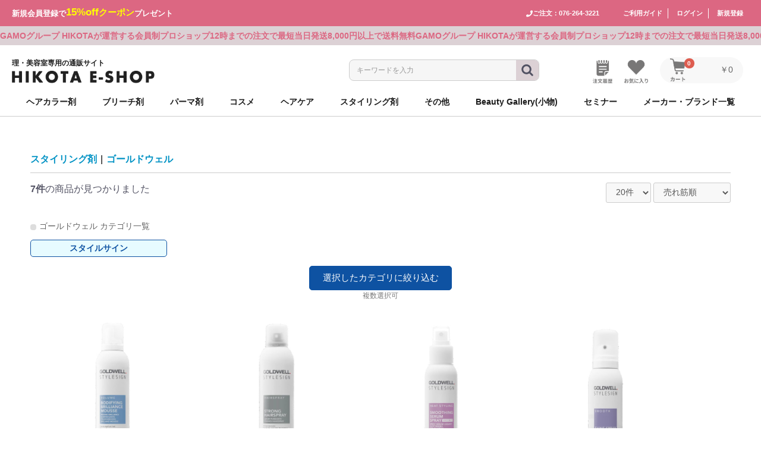

--- FILE ---
content_type: text/html; charset=UTF-8
request_url: https://eshop.hikota.com/products/list?category_id=1165
body_size: 15194
content:
<!doctype html>
<html lang="ja">
  <head prefix="og: http://ogp.me/ns# fb: http://ogp.me/ns/fb# product: http://ogp.me/ns/product#">
                  <link
      rel="canonical" href="https://eshop.hikota.com/products/list?category_id=1165" />
                            <meta charset="utf-8">
    <meta name="viewport" content="width=device-width, initial-scale=1, shrink-to-fit=no, maximum-scale=1.0">
    <meta name="eccube-csrf-token" content="sO-urWvuMtYqscNSn72AJeF7x8g1QYiNPH-XznyFtT4">
          <title>
        ゴールドウェルのスタイリング剤 | 美容卸の通販HIKOTA E-SHOP
      </title>
                  <meta
    name="description" content="美容商材の卸売ディーラーHIKOTAが運営する会員制通販サイト。ゴールドウェルのスタイリング剤を卸価格でご購入頂けます。">
                              <link rel="shortcut icon" href="/html/template/default/assets/icon/favicon.ico">
    <link rel="stylesheet" href="https://stackpath.bootstrapcdn.com/bootstrap/3.4.1/css/bootstrap.min.css" integrity="sha384-HSMxcRTRxnN+Bdg0JdbxYKrThecOKuH5zCYotlSAcp1+c8xmyTe9GYg1l9a69psu" crossorigin="anonymous">
    <link rel="stylesheet" href="https://use.fontawesome.com/releases/v5.6.3/css/all.css" integrity="sha384-UHRtZLI+pbxtHCWp1t77Bi1L4ZtiqrqD80Kn4Z8NTSRyMA2Fd33n5dQ8lWUE00s/" crossorigin="anonymous">
    <link rel="stylesheet" href="//cdn.jsdelivr.net/jquery.slick/1.6.0/slick.css">
    <link type="text/css" rel="stylesheet" href="/html/template/default/assets/css/reset.css" media="all" />
    <link rel="stylesheet" href="/html/template/default/assets/css/style.css?202506272155">
    <link type="text/css" rel="stylesheet" href="/html/user_data/assets/css/cmn.css?ver1.5.9" media="all" />
    <link type="text/css" rel="stylesheet" href="/html/template/default/assets/css/fixed.css" media="all" />
    <link type="text/css" rel="stylesheet" href="/html/template/default/assets/plugins/swiper/dist/css/swiper.min.css">
        <script src="https://code.jquery.com/jquery-3.3.1.min.js" integrity="sha256-FgpCb/KJQlLNfOu91ta32o/NMZxltwRo8QtmkMRdAu8=" crossorigin="anonymous"></script>
    <script src="https://cdnjs.cloudflare.com/ajax/libs/jquery-cookie/1.4.1/jquery.cookie.min.js"></script>
    <script type="text/javascript" src="/html/template/default/assets/js/jquery.matchHeight.js"></script>
    <script type="text/javascript" src="/html/template/default/assets/js/jquery.cmn.js?ver1.5.9"></script>

    <script>
      $(function() {
        $.ajaxSetup({
          'headers': {
            'ECCUBE-CSRF-TOKEN': $('meta[name="eccube-csrf-token"]').attr('content')
          }
        });
      });
    </script>
                  <!-- ▼ecommerce -->
            
        <!-- ▲ecommerce -->
    <!-- ▼GTM -->
            <!-- Google Tag Manager -->
<script>(function(w,d,s,l,i){w[l]=w[l]||[];w[l].push({'gtm.start':
new Date().getTime(),event:'gtm.js'});var f=d.getElementsByTagName(s)[0],
j=d.createElement(s),dl=l!='dataLayer'?'&l='+l:'';j.async=true;j.src=
'https://www.googletagmanager.com/gtm.js?id='+i+dl;f.parentNode.insertBefore(j,f);
})(window,document,'script','dataLayer','GTM-5NQW2J8');</script>
<!-- End Google Tag Manager -->
        <!-- ▲GTM -->

                                <script async src="https://www.googletagmanager.com/gtag/js?id=UA-197574895-1"></script>
  <script type="text/javascript" id="uagaeec_tag">
    window.dataLayer = window.dataLayer || [];
    function gtag(){dataLayer.push(arguments);}
    gtag('js', new Date());

        gtag('config', 'UA-197574895-1', {
      "name": "plg_uagaeec",
                  "cookie_domain": "auto"
    });
        gtag('config', 'G-CRV8EV0KHQ', {
      "name": "plg_uagaeec",
                  "cookie_domain": "auto"
    });
                gtag('event', 'view_item_list', {
    "items": [
        {
  "id": "113583",
  "name": "スタイルサイン ボディファイング ブリリアンス ムース 293g",
        "category": "ゴールドウェル",
          "list_name": "Category List",
    "list_position": 1
  },  {
  "id": "113584",
  "name": "スタイルサイン ヘアスプレー ストロング 225g",
        "category": "ゴールドウェル",
          "list_name": "Category List",
    "list_position": 2
  },  {
  "id": "113585",
  "name": "スタイルサイン スムージング セラム スプレー 100ml",
        "category": "ゴールドウェル",
          "list_name": "Category List",
    "list_position": 3
  },  {
  "id": "113586",
  "name": "スタイルサイン シャイン スプレー 95g",
        "category": "ゴールドウェル",
          "list_name": "Category List",
    "list_position": 4
  },  {
  "id": "113587",
  "name": "スタイルサイン ラグーンジャム スタイリング ジェル 153g",
        "category": "ゴールドウェル",
          "list_name": "Category List",
    "list_position": 5
  },  {
  "id": "113588",
  "name": "スタイルサイン マティファイング ペースト 109g",
        "category": "ゴールドウェル",
          "list_name": "Category List",
    "list_position": 6
  },  {
  "id": "113589",
  "name": "スタイルサイン ラグーンジャム スタイリング ジェル 77g",
        "category": "ゴールドウェル",
          "list_name": "Category List",
    "list_position": 7
  }    ],
    "non_interaction": true
  });
          </script>

    
        <link rel="stylesheet" href="/html/user_data/assets/css/customize.css">

    <meta property="og:url" content="https://eshop.hikota.com/products/list?category_id=1165" />
    <meta property="og:type" content="website" />
    <meta property="og:title" content="HIKOTA E-SHOP / ゴールドウェル" />
    <meta property="og:description" content="" />
    <meta property="og:site_name" content="HIKOTA E-SHOP" />
    <meta property="og:image" content="https://eshop.hikota.com/html/template/default/assets/img/common/ogp.png" />

    <meta name="twitter:card" content="summary">
    <meta name="twitter:title" content="HIKOTA E-SHOP / ゴールドウェル">
    <meta name="twitter:description" content="">
    <meta name="twitter:image" content="https://eshop.hikota.com/html/template/default/assets/img/common/ogp.png">
    <meta name="twitter:url" content="https://eshop.hikota.com/products/list?category_id=1165">

  </head>

  <body id="page_product_list" class="product_page">
                  <!-- ▼GTM_body -->
            <!-- Google Tag Manager (noscript) -->
<noscript><iframe src="https://www.googletagmanager.com/ns.html?id=GTM-5NQW2J8"
height="0" width="0" style="display:none;visibility:hidden"></iframe></noscript>
<!-- End Google Tag Manager (noscript) -->
        <!-- ▲GTM_body -->

    
    <div class="ec-layoutRole">
                    <div class="ec-layoutRole__header">
              <!-- ▼ヘッダー(商品検索・ログインナビ・カート) -->
            <header id="header">
  <div class="header_top">
    <div class="inner">
  <div class="header_guide">
          <a href="https://eshop.hikota.com/entry" class="header_guide-item-coupon">
        <span class="normal">新規会員登録で</span>
        <span class="yellow"><span class="off_num">15%off</span>クーポン</span>
        <span class="normal">プレゼント</span>
      </a>
        <!--<a class="header_guide-item" href="./guide/delivery">17時迄注文で当日出荷</a>-->
  </div>
  <a class="header_tel" href="tel:076-264-3221"><i class="fa fa-phone"></i><span>ご注文：076-264-3221</span></a>
  <div class="header_links">
    <a href="/guide">ご利用ガイド</a>
          <a href="https://eshop.hikota.com/mypage/login" class="header_login">
        <span class="less_tab_only">新規登録・ログイン</span>
        <span class="over_spc_only">ログイン</span>
      </a>
      <a href="https://eshop.hikota.com/entry">新規登録</a>
      </div>
</div>

  </div>

  <div class="marquee"
  data-marquee-speed="30"
  data-marquee-direction="left"
  data-marquee-hover="false"
  >
  <div class="marquee-wrapper">
    <div class="marquee-content">
      <div class="marquee-item">
        <p class="header_middle_flow_txt">GAMOグループ HIKOTAが運営する会員制プロショップ</p>
      </div>
      <div class="marquee-item">
        <p class="header_middle_flow_txt">12時までの注文で最短当日発送</p>
      </div>
      <div class="marquee-item">
        <p class="header_middle_flow_txt">8,000円以上で送料無料</p>
      </div>
    </div>
  </div>
</div>


  <div class="header_inner">
    <div id="logo">
  <a href="https://eshop.hikota.com/">
    <p class="logo_catch">理・美容室専用の通販サイト</p>
    <img src="/html/template/default/assets/img/common/logo.png" alt="HIKOTA E-SHOP">
  </a>
</div>


    
<!-- モーダルを開くボタン -->

<!-- モーダル本体 -->
<div id="top_topic_modal" class="top_topic_modal js-modal">
  <div class="top_topic_modal__bg js-modal-close"></div>
  <div class="top_topic_modal__content">
    <div class="top_topic_modal__inner">
      <a href="https://eshop.hikota.com/topics/2025/12/31/campaign_202601/">
        <img src="/html/upload/save_image/banner/c079d2c993f0bcfd4bb5d2d8ef5e1445.jpeg" alt="">
      </a>
    </div>

    <p class="js-modal-close top_topic_modal__close"><i class="fas fa-times"></i></p>
  </div><!--modal__inner-->
</div>


<div class="ec-headerSearch">
  <form method="get" name="searchform" class="searchform" action="/products/list">
        <div class="ec-headerSearch__keyword">
      <div class="ec-input">
        <input type="search"  id="result" name="name" maxlength="50" class="search-name" placeholder="キーワードを入力" />
        <button type="button" class="search-clear" aria-label="入力をクリア" title="入力をクリア">
          <i class="fas fa-times"></i>
        </button>
        <button class="ec-headerSearch__keywordBtn" type="submit">
          <div class="ec-icon">
            <img src="/html/template/default/assets/icon/search-dark.svg" alt="">
          </div>
        </button>
      </div>
    </div>

    <div class="header-nav-jan"><a class="search-jan" onclick="scanJAN()" ><img src="/html/template/default/assets/icon/icon_jan.png" alt="JANコード"></a></div>

    <script type="text/javascript">
      function scanQR(){
        var s='zxing://scan/?ret='
        s+=encodeURIComponent(location.origin+location.pathname+'?r={CODE}')
        document.location=s
      }

      function scanJAN() {
        if (navigator.userAgent.indexOf('Android') > 0){
          var launchApp = 'pic2shop://scan?callback=' + encodeURIComponent(location.origin + location.pathname + '?r=EAN');
          document.location.href = launchApp;
          setTimeout(function() {
            var openAppStore = 'https://play.google.com/store/apps/details?id=com.visionsmarts.pic2shop';
            document.location.href = openAppStore;
          }, 500);
        } else {
          var launchApp = 'pic2shop://scan?callback=' + encodeURIComponent(location.origin + location.pathname + '?r=EAN');
          document.location.href = launchApp;
          setTimeout(function() {
            var openAppStore = 'https://apps.apple.com/jp/app/pic2shop-barcode-qr-scanner/id308740640?itsct=apps_box_link&itscg=30200';
            document.location.href = openAppStore;
          }, 5000);
        }
      };

      window.addEventListener('DOMContentLoaded',function(){
        function getParameterByName(name) {
          name = name.replace(/[\[]/, "\\\[").replace(/[\]]/, "\\\]");
          var regex = new RegExp("[\\?&]" + name + "=([^&#]*)"),
          results = regex.exec(location.search);
          return results == null ? "" : decodeURIComponent(results[1].replace(/\+/g, " "));
        }

        var r = getParameterByName('r')
        // if(r) getElementById('result').value = r
        if(r) {
          $(".search-name").val(r);
          $('.searchform').submit();
        }
      }, false)

      // --- clear (×) button for search input ---
      window.addEventListener('DOMContentLoaded', function () {
        var inputEl = document.querySelector('.search-name');
        var clearBtn = document.querySelector('.search-clear');
        if (!inputEl || !clearBtn) return;

        function toggleClear() {
          clearBtn.style.display = inputEl.value ? 'flex' : 'none';
        }

        clearBtn.addEventListener('click', function (e) {
          e.preventDefault();
          inputEl.value = '';
          // fire input event so any listeners/UI update
          try { inputEl.dispatchEvent(new Event('input', { bubbles: true })); } catch (_) {}
          inputEl.focus();
          toggleClear();
        });

        inputEl.addEventListener('input', toggleClear);
        inputEl.addEventListener('change', toggleClear);
        // initialize on load (in case value is prefilled)
        toggleClear();
      });
    </script>
  </form>
</div>


    <div class="icon_links">
  <a href="https://eshop.hikota.com/mypage/" class="head_icon_link">
    <img src="/html/template/default/assets/icon/icon_history.png" class="icon_history" alt="購入履歴">
  </a>
  <a href="https://eshop.hikota.com/mypage/favorite" class="head_icon_link">
    <img src="/html/template/default/assets/icon/icon_favo.png" class="icon_favo" alt="お気に入り">
  </a>

  <div class="ec-headerRole__cart">
  <a href="https://eshop.hikota.com/cart" class="head_icon_link">
    <div class="ec-cartNaviWrap">
      <div class="ec-cartNavi">
        <i class="ec-cartNavi__icon">
          <img src="/html/template/default/assets/icon/icon_cart.png" class="icon_cart" alt="カート">
          <span class="ec-cartNavi__badge">0</span>
        </i>
        <div class="ec-cartNavi__label">
          <div class="ec-cartNavi__price">￥0</div>
        </div>
      </div>
    </div>
  </a>

      <div class="ec-cartNaviNull">
      <div class="ec-cartNaviNull__message">
        <p>カート内に商品はありません。</p>
      </div>
    </div>
  </div>

</div>


    <a href="https://eshop.hikota.com/topics/2025/01/17/lineofficial/" target="_blank" class="header_line_sp">
      <p class="header_line_sp_txt"><img src="/html/user_data/assets/img/icon/g_present.png" alt="プレゼント" class="g_present">お友達追加で<br>毎月1,000ptプレゼント</p>
      <img src="/html/user_data/assets/img/icon/icon-line.png" class="icon-line" alt="LINE">
    </a>
  </div>

  <div class="header_under">
    <nav id="global_navi">
      


<ul id="navi_ul" class="clearfix pc_only">
            <li class="toggle">
              <p class="header-nav-trigger">ヘアカラー剤</p>
  <div class="megamenu">
      <ul class="menu_inner">
              <li>
          <a href="https://eshop.hikota.com/products/list?category_id=3">ミルボン</a>
        </li>
              <li>
          <a href="https://eshop.hikota.com/products/list?category_id=307">シュワルツコフ</a>
        </li>
              <li>
          <a href="https://eshop.hikota.com/products/list?category_id=2">ルベル</a>
        </li>
              <li>
          <a href="https://eshop.hikota.com/products/list?category_id=247">ウエラ</a>
        </li>
              <li>
          <a href="https://eshop.hikota.com/products/list?category_id=115">アリミノ</a>
        </li>
              <li>
          <a href="https://eshop.hikota.com/products/list?category_id=183">ナプラ</a>
        </li>
              <li>
          <a href="https://eshop.hikota.com/products/list?category_id=754">b-ex</a>
        </li>
              <li>
          <a href="https://eshop.hikota.com/products/list?category_id=317">ホーユー</a>
        </li>
              <li>
          <a href="https://eshop.hikota.com/products/list?category_id=273">ロレアル</a>
        </li>
              <li>
          <a href="https://eshop.hikota.com/products/list?category_id=1098">ゴールドウェル</a>
        </li>
              <li>
          <a href="https://eshop.hikota.com/products/list?category_id=382">ジャパンヘナ</a>
        </li>
              <li>
          <a href="https://eshop.hikota.com/products/list?category_id=778">デミ</a>
        </li>
              <li>
          <a href="https://eshop.hikota.com/products/list?category_id=422">サンコール</a>
        </li>
              <li>
          <a href="https://eshop.hikota.com/products/list?category_id=720">NAKAGAWA</a>
        </li>
              <li>
          <a href="https://eshop.hikota.com/products/list?category_id=312">資生堂</a>
        </li>
              <li>
          <a href="https://eshop.hikota.com/products/list?category_id=322">セフティ</a>
        </li>
              <li>
          <a href="https://eshop.hikota.com/products/list?category_id=327">パシフィック</a>
        </li>
              <li>
          <a href="https://eshop.hikota.com/products/list?category_id=332">ピアセラボ</a>
        </li>
              <li>
          <a href="https://eshop.hikota.com/products/list?category_id=337">インターコスメ</a>
        </li>
              <li>
          <a href="https://eshop.hikota.com/products/list?category_id=342">パイモア</a>
        </li>
              <li>
          <a href="https://eshop.hikota.com/products/list?category_id=357">ハホニコ</a>
        </li>
              <li>
          <a href="https://eshop.hikota.com/products/list?category_id=377">サイオス</a>
        </li>
              <li>
          <a href="https://eshop.hikota.com/products/list?category_id=881">ベルジュバンス</a>
        </li>
              <li>
          <a href="https://eshop.hikota.com/products/list?category_id=905">アルファブレインワールド</a>
        </li>
              <li>
          <a href="https://eshop.hikota.com/products/list?category_id=933">リアル化学</a>
        </li>
              <li>
          <a href="https://eshop.hikota.com/products/list?category_id=958">ワイマック</a>
        </li>
              <li>
          <a href="https://eshop.hikota.com/products/list?category_id=962">香栄化学</a>
        </li>
              <li>
          <a href="https://eshop.hikota.com/products/list?category_id=971">千代田化学</a>
        </li>
              <li>
          <a href="https://eshop.hikota.com/products/list?category_id=984">ランドプランイング</a>
        </li>
              <li>
          <a href="https://eshop.hikota.com/products/list?category_id=992">中野製薬</a>
        </li>
              <li>
          <a href="https://eshop.hikota.com/products/list?category_id=1088">エルコス</a>
        </li>
              <li>
          <a href="https://eshop.hikota.com/products/list?category_id=1090">アペティート</a>
        </li>
              <li>
          <a href="https://eshop.hikota.com/products/list?category_id=1116">ルノン</a>
        </li>
              <li>
          <a href="https://eshop.hikota.com/products/list?category_id=1141">ヘアテックジャパン</a>
        </li>
              <li>
          <a href="https://eshop.hikota.com/products/list?category_id=1722">グランデックス</a>
        </li>
              <li>
          <a href="https://eshop.hikota.com/products/list?category_id=1690">LOWBAL</a>
        </li>
              <li>
          <a href="https://eshop.hikota.com/products/list?category_id=1462">その他</a>
        </li>
              <li>
          <a href="https://eshop.hikota.com/products/list?category_id=1461">アモロス</a>
        </li>
              <li>
          <a href="https://eshop.hikota.com/products/list?category_id=1608">レイラス</a>
        </li>
          </ul>
    </div>

      </li>
                <li class="toggle">
              <p class="header-nav-trigger">ブリーチ剤</p>
  <div class="megamenu">
      <ul class="menu_inner">
              <li>
          <a href="https://eshop.hikota.com/products/list?category_id=1549">シュワルツコフ</a>
        </li>
              <li>
          <a href="https://eshop.hikota.com/products/list?category_id=1543">ウエラ</a>
        </li>
              <li>
          <a href="https://eshop.hikota.com/products/list?category_id=1541">アリミノ</a>
        </li>
              <li>
          <a href="https://eshop.hikota.com/products/list?category_id=1542">ミルボン</a>
        </li>
              <li>
          <a href="https://eshop.hikota.com/products/list?category_id=1540">ルベル</a>
        </li>
              <li>
          <a href="https://eshop.hikota.com/products/list?category_id=1544">ロレアル</a>
        </li>
              <li>
          <a href="https://eshop.hikota.com/products/list?category_id=1545">ナプラ</a>
        </li>
              <li>
          <a href="https://eshop.hikota.com/products/list?category_id=1546">セフティ</a>
        </li>
              <li>
          <a href="https://eshop.hikota.com/products/list?category_id=1547">パイモア</a>
        </li>
              <li>
          <a href="https://eshop.hikota.com/products/list?category_id=1548">ハホニコ</a>
        </li>
              <li>
          <a href="https://eshop.hikota.com/products/list?category_id=1550">デミ化粧品</a>
        </li>
              <li>
          <a href="https://eshop.hikota.com/products/list?category_id=1551">サンコール</a>
        </li>
              <li>
          <a href="https://eshop.hikota.com/products/list?category_id=1552">ホーユー</a>
        </li>
              <li>
          <a href="https://eshop.hikota.com/products/list?category_id=1553">b-ex</a>
        </li>
              <li>
          <a href="https://eshop.hikota.com/products/list?category_id=1554">資生堂</a>
        </li>
              <li>
          <a href="https://eshop.hikota.com/products/list?category_id=1555">中野製薬</a>
        </li>
              <li>
          <a href="https://eshop.hikota.com/products/list?category_id=1692">LOWBAL</a>
        </li>
              <li>
          <a href="https://eshop.hikota.com/products/list?category_id=1556">その他</a>
        </li>
          </ul>
    </div>

      </li>
                <li class="toggle">
              <p class="header-nav-trigger">パーマ剤</p>
  <div class="megamenu">
      <ul class="menu_inner">
              <li>
          <a href="https://eshop.hikota.com/products/list?category_id=156">アリミノ</a>
        </li>
              <li>
          <a href="https://eshop.hikota.com/products/list?category_id=36">ルベル</a>
        </li>
              <li>
          <a href="https://eshop.hikota.com/products/list?category_id=88">ミルボン</a>
        </li>
              <li>
          <a href="https://eshop.hikota.com/products/list?category_id=1496">GOALD JAPAN</a>
        </li>
              <li>
          <a href="https://eshop.hikota.com/products/list?category_id=310">シュワルツコフ</a>
        </li>
              <li>
          <a href="https://eshop.hikota.com/products/list?category_id=1127">オレンジコスメ-八染草</a>
        </li>
              <li>
          <a href="https://eshop.hikota.com/products/list?category_id=290">ロレアル</a>
        </li>
              <li>
          <a href="https://eshop.hikota.com/products/list?category_id=260">ウエラ</a>
        </li>
              <li>
          <a href="https://eshop.hikota.com/products/list?category_id=345">パイモア</a>
        </li>
              <li>
          <a href="https://eshop.hikota.com/products/list?category_id=335">ピアセラボ</a>
        </li>
              <li>
          <a href="https://eshop.hikota.com/products/list?category_id=217">ナプラ</a>
        </li>
              <li>
          <a href="https://eshop.hikota.com/products/list?category_id=815">デミ</a>
        </li>
              <li>
          <a href="https://eshop.hikota.com/products/list?category_id=315">資生堂</a>
        </li>
              <li>
          <a href="https://eshop.hikota.com/products/list?category_id=325">セフティ</a>
        </li>
              <li>
          <a href="https://eshop.hikota.com/products/list?category_id=340">インターコスメ</a>
        </li>
              <li>
          <a href="https://eshop.hikota.com/products/list?category_id=360">ハホニコ</a>
        </li>
              <li>
          <a href="https://eshop.hikota.com/products/list?category_id=425">サンコール</a>
        </li>
              <li>
          <a href="https://eshop.hikota.com/products/list?category_id=725">NAKAGAWA</a>
        </li>
              <li>
          <a href="https://eshop.hikota.com/products/list?category_id=775">b-ex</a>
        </li>
              <li>
          <a href="https://eshop.hikota.com/products/list?category_id=831">サニープレイス</a>
        </li>
              <li>
          <a href="https://eshop.hikota.com/products/list?category_id=865">ビーテック</a>
        </li>
              <li>
          <a href="https://eshop.hikota.com/products/list?category_id=877">ブライ</a>
        </li>
              <li>
          <a href="https://eshop.hikota.com/products/list?category_id=843">ディアテック</a>
        </li>
              <li>
          <a href="https://eshop.hikota.com/products/list?category_id=889">ベルジュバンス</a>
        </li>
              <li>
          <a href="https://eshop.hikota.com/products/list?category_id=956">ワイマック</a>
        </li>
              <li>
          <a href="https://eshop.hikota.com/products/list?category_id=978">千代田化学</a>
        </li>
              <li>
          <a href="https://eshop.hikota.com/products/list?category_id=1021">中野製薬</a>
        </li>
              <li>
          <a href="https://eshop.hikota.com/products/list?category_id=1086">エルコス</a>
        </li>
              <li>
          <a href="https://eshop.hikota.com/products/list?category_id=1104">ゴールドウェル</a>
        </li>
              <li>
          <a href="https://eshop.hikota.com/products/list?category_id=1797">Avenir</a>
        </li>
              <li>
          <a href="https://eshop.hikota.com/products/list?category_id=1713">BCA PRODUCT</a>
        </li>
              <li>
          <a href="https://eshop.hikota.com/products/list?category_id=1704">sinsコスメティックス</a>
        </li>
              <li>
          <a href="https://eshop.hikota.com/products/list?category_id=1674">ボヤージュコスメティックス</a>
        </li>
              <li>
          <a href="https://eshop.hikota.com/products/list?category_id=1297">リアル化学</a>
        </li>
              <li>
          <a href="https://eshop.hikota.com/products/list?category_id=1471">マデナ</a>
        </li>
              <li>
          <a href="https://eshop.hikota.com/products/list?category_id=1450">フォーフルール</a>
        </li>
              <li>
          <a href="https://eshop.hikota.com/products/list?category_id=1500">その他</a>
        </li>
          </ul>
    </div>

      </li>
                <li class="toggle">
              <p class="header-nav-trigger">コスメ</p>
  <div class="megamenu">
      <ul class="menu_inner">
              <li>
          <a href="https://eshop.hikota.com/products/list?category_id=1803">Beni</a>
        </li>
              <li>
          <a href="https://eshop.hikota.com/products/list?category_id=1619">BJC</a>
        </li>
              <li>
          <a href="https://eshop.hikota.com/products/list?category_id=1645">KOSE PROFESSIONAL</a>
        </li>
              <li>
          <a href="https://eshop.hikota.com/products/list?category_id=1622">シュウウエムラ</a>
        </li>
              <li>
          <a href="https://eshop.hikota.com/products/list?category_id=1662">CEFINE</a>
        </li>
              <li>
          <a href="https://eshop.hikota.com/products/list?category_id=1681">RHYTHM(リズム)</a>
        </li>
              <li>
          <a href="https://eshop.hikota.com/products/list?category_id=1778">MBFF</a>
        </li>
              <li>
          <a href="https://eshop.hikota.com/products/list?category_id=1750">OLAPLEX</a>
        </li>
              <li>
          <a href="https://eshop.hikota.com/products/list?category_id=1759">UTOWA</a>
        </li>
              <li>
          <a href="https://eshop.hikota.com/products/list?category_id=1672">KOSE×milbon</a>
        </li>
              <li>
          <a href="https://eshop.hikota.com/products/list?category_id=1730">ユーグレナ</a>
        </li>
              <li>
          <a href="https://eshop.hikota.com/products/list?category_id=1710">バルクオム</a>
        </li>
              <li>
          <a href="https://eshop.hikota.com/products/list?category_id=1697">LHALALAピール</a>
        </li>
              <li>
          <a href="https://eshop.hikota.com/products/list?category_id=1698">LADAMER</a>
        </li>
              <li>
          <a href="https://eshop.hikota.com/products/list?category_id=1665">自由が丘クリニックドクタースコスメティクス</a>
        </li>
              <li>
          <a href="https://eshop.hikota.com/products/list?category_id=1747">O skin&amp;hair</a>
        </li>
              <li>
          <a href="https://eshop.hikota.com/products/list?category_id=1744">資生堂</a>
        </li>
              <li>
          <a href="https://eshop.hikota.com/products/list?category_id=1770">ヤーマン</a>
        </li>
              <li>
          <a href="https://eshop.hikota.com/products/list?category_id=1756">Jade Japan</a>
        </li>
              <li>
          <a href="https://eshop.hikota.com/products/list?category_id=1746">ニューウェイジャパン</a>
        </li>
          </ul>
    </div>

      </li>
                <li class="toggle">
              <p class="header-nav-trigger">ヘアケア</p>
  <div class="megamenu">
      <ul class="menu_inner">
              <li>
          <a href="https://eshop.hikota.com/products/list?category_id=1094">オラプレックス</a>
        </li>
              <li>
          <a href="https://eshop.hikota.com/products/list?category_id=164">アリミノ</a>
        </li>
              <li>
          <a href="https://eshop.hikota.com/products/list?category_id=43">ルベル</a>
        </li>
              <li>
          <a href="https://eshop.hikota.com/products/list?category_id=94">ミルボン</a>
        </li>
              <li>
          <a href="https://eshop.hikota.com/products/list?category_id=311">シュワルツコフ</a>
        </li>
              <li>
          <a href="https://eshop.hikota.com/products/list?category_id=295">ロレアル</a>
        </li>
              <li>
          <a href="https://eshop.hikota.com/products/list?category_id=230">ナプラ</a>
        </li>
              <li>
          <a href="https://eshop.hikota.com/products/list?category_id=264">ウエラ</a>
        </li>
              <li>
          <a href="https://eshop.hikota.com/products/list?category_id=396">アマトラ</a>
        </li>
              <li>
          <a href="https://eshop.hikota.com/products/list?category_id=952">レイラス</a>
        </li>
              <li>
          <a href="https://eshop.hikota.com/products/list?category_id=426">サンコール</a>
        </li>
              <li>
          <a href="https://eshop.hikota.com/products/list?category_id=331">パシフィック</a>
        </li>
              <li>
          <a href="https://eshop.hikota.com/products/list?category_id=887">ベルジュバンス</a>
        </li>
              <li>
          <a href="https://eshop.hikota.com/products/list?category_id=763">b-ex</a>
        </li>
              <li>
          <a href="https://eshop.hikota.com/products/list?category_id=858">ニューウェイジャパン</a>
        </li>
              <li>
          <a href="https://eshop.hikota.com/products/list?category_id=793">デミ</a>
        </li>
              <li>
          <a href="https://eshop.hikota.com/products/list?category_id=316">資生堂</a>
        </li>
              <li>
          <a href="https://eshop.hikota.com/products/list?category_id=921">モロッカンオイル</a>
        </li>
              <li>
          <a href="https://eshop.hikota.com/products/list?category_id=326">セフティ</a>
        </li>
              <li>
          <a href="https://eshop.hikota.com/products/list?category_id=321">ホーユー</a>
        </li>
              <li>
          <a href="https://eshop.hikota.com/products/list?category_id=371">オリオセタ</a>
        </li>
              <li>
          <a href="https://eshop.hikota.com/products/list?category_id=416">リンクオリジナルメーカーズ</a>
        </li>
              <li>
          <a href="https://eshop.hikota.com/products/list?category_id=1295">アペティート</a>
        </li>
              <li>
          <a href="https://eshop.hikota.com/products/list?category_id=411">アメージングジェイワールド</a>
        </li>
              <li>
          <a href="https://eshop.hikota.com/products/list?category_id=401">アミコレ</a>
        </li>
              <li>
          <a href="https://eshop.hikota.com/products/list?category_id=406">アモロス</a>
        </li>
              <li>
          <a href="https://eshop.hikota.com/products/list?category_id=907">アルファブレインワールド</a>
        </li>
              <li>
          <a href="https://eshop.hikota.com/products/list?category_id=341">インターコスメ</a>
        </li>
              <li>
          <a href="https://eshop.hikota.com/products/list?category_id=1155">ヴィーダテラ</a>
        </li>
              <li>
          <a href="https://eshop.hikota.com/products/list?category_id=1306">uka</a>
        </li>
              <li>
          <a href="https://eshop.hikota.com/products/list?category_id=1248">F&#039;sビューティ</a>
        </li>
              <li>
          <a href="https://eshop.hikota.com/products/list?category_id=1118">F’sビューティー</a>
        </li>
              <li>
          <a href="https://eshop.hikota.com/products/list?category_id=421">オブコスメティックス</a>
        </li>
              <li>
          <a href="https://eshop.hikota.com/products/list?category_id=1321">O skin&amp;hair</a>
        </li>
              <li>
          <a href="https://eshop.hikota.com/products/list?category_id=913">オーバイエッフェ</a>
        </li>
              <li>
          <a href="https://eshop.hikota.com/products/list?category_id=1296">オレンジコスメ-八染草</a>
        </li>
              <li>
          <a href="https://eshop.hikota.com/products/list?category_id=1287">カラタス</a>
        </li>
              <li>
          <a href="https://eshop.hikota.com/products/list?category_id=376">ココバイ</a>
        </li>
              <li>
          <a href="https://eshop.hikota.com/products/list?category_id=1108">ゴールドウェル</a>
        </li>
              <li>
          <a href="https://eshop.hikota.com/products/list?category_id=356">サンナホル</a>
        </li>
              <li>
          <a href="https://eshop.hikota.com/products/list?category_id=826">サニープレイス</a>
        </li>
              <li>
          <a href="https://eshop.hikota.com/products/list?category_id=386">ジャパンヘナ</a>
        </li>
              <li>
          <a href="https://eshop.hikota.com/products/list?category_id=1571">SOOM</a>
        </li>
              <li>
          <a href="https://eshop.hikota.com/products/list?category_id=346">パイモア</a>
        </li>
              <li>
          <a href="https://eshop.hikota.com/products/list?category_id=1246">フォレスト・ラボ</a>
        </li>
              <li>
          <a href="https://eshop.hikota.com/products/list?category_id=336">ピアセラボ</a>
        </li>
              <li>
          <a href="https://eshop.hikota.com/products/list?category_id=361">ハホニコ</a>
        </li>
              <li>
          <a href="https://eshop.hikota.com/products/list?category_id=351">ポーラ</a>
        </li>
              <li>
          <a href="https://eshop.hikota.com/products/list?category_id=732">NAKAGAWA</a>
        </li>
              <li>
          <a href="https://eshop.hikota.com/products/list?category_id=836">ディアテック</a>
        </li>
              <li>
          <a href="https://eshop.hikota.com/products/list?category_id=870">ブライ</a>
        </li>
              <li>
          <a href="https://eshop.hikota.com/products/list?category_id=846">テクノエイト</a>
        </li>
              <li>
          <a href="https://eshop.hikota.com/products/list?category_id=903">マッド</a>
        </li>
              <li>
          <a href="https://eshop.hikota.com/products/list?category_id=867">フォーシーズン</a>
        </li>
              <li>
          <a href="https://eshop.hikota.com/products/list?category_id=893">ポールミッチェル</a>
        </li>
              <li>
          <a href="https://eshop.hikota.com/products/list?category_id=911">マイハニーレメディ</a>
        </li>
              <li>
          <a href="https://eshop.hikota.com/products/list?category_id=915">ルーゾー</a>
        </li>
              <li>
          <a href="https://eshop.hikota.com/products/list?category_id=943">リアル化学</a>
        </li>
              <li>
          <a href="https://eshop.hikota.com/products/list?category_id=954">ワイマック</a>
        </li>
              <li>
          <a href="https://eshop.hikota.com/products/list?category_id=967">香栄化学</a>
        </li>
              <li>
          <a href="https://eshop.hikota.com/products/list?category_id=976">千代田化学</a>
        </li>
              <li>
          <a href="https://eshop.hikota.com/products/list?category_id=980">ナッシュ</a>
        </li>
              <li>
          <a href="https://eshop.hikota.com/products/list?category_id=1003">中野製薬</a>
        </li>
              <li>
          <a href="https://eshop.hikota.com/products/list?category_id=990">ランドプランイング</a>
        </li>
              <li>
          <a href="https://eshop.hikota.com/products/list?category_id=1084">リルラ</a>
        </li>
              <li>
          <a href="https://eshop.hikota.com/products/list?category_id=1134">フォンテーヌ</a>
        </li>
              <li>
          <a href="https://eshop.hikota.com/products/list?category_id=1799">アルペンローゼ</a>
        </li>
              <li>
          <a href="https://eshop.hikota.com/products/list?category_id=1786">カエタス</a>
        </li>
              <li>
          <a href="https://eshop.hikota.com/products/list?category_id=1776">awaas</a>
        </li>
              <li>
          <a href="https://eshop.hikota.com/products/list?category_id=1606">soeff</a>
        </li>
              <li>
          <a href="https://eshop.hikota.com/products/list?category_id=928">ユーグレナ</a>
        </li>
              <li>
          <a href="https://eshop.hikota.com/products/list?category_id=1725">グランデックス</a>
        </li>
              <li>
          <a href="https://eshop.hikota.com/products/list?category_id=1714">BCA PRODUCT</a>
        </li>
              <li>
          <a href="https://eshop.hikota.com/products/list?category_id=1708">ボヤージュコスメティックス</a>
        </li>
              <li>
          <a href="https://eshop.hikota.com/products/list?category_id=1706">sinsコスメティックス</a>
        </li>
              <li>
          <a href="https://eshop.hikota.com/products/list?category_id=1701">金澤ひとり</a>
        </li>
              <li>
          <a href="https://eshop.hikota.com/products/list?category_id=1694">LOWBAL</a>
        </li>
              <li>
          <a href="https://eshop.hikota.com/products/list?category_id=1658">pad</a>
        </li>
              <li>
          <a href="https://eshop.hikota.com/products/list?category_id=1610">Jade Japan</a>
        </li>
              <li>
          <a href="https://eshop.hikota.com/products/list?category_id=1524">ユニゾン</a>
        </li>
              <li>
          <a href="https://eshop.hikota.com/products/list?category_id=1469">マデナ</a>
        </li>
              <li>
          <a href="https://eshop.hikota.com/products/list?category_id=1143">ヘアテックジャパン</a>
        </li>
              <li>
          <a href="https://eshop.hikota.com/products/list?category_id=1421">ワイズムーン</a>
        </li>
              <li>
          <a href="https://eshop.hikota.com/products/list?category_id=1451">b-first</a>
        </li>
              <li>
          <a href="https://eshop.hikota.com/products/list?category_id=1453">その他</a>
        </li>
              <li>
          <a href="https://eshop.hikota.com/products/list?category_id=1562">UnG</a>
        </li>
              <li>
          <a href="https://eshop.hikota.com/products/list?category_id=1615">ヤーマン</a>
        </li>
          </ul>
    </div>

      </li>
                <li class="toggle">
              <p class="header-nav-trigger">スタイリング剤</p>
  <div class="megamenu">
      <ul class="menu_inner">
              <li>
          <a href="https://eshop.hikota.com/products/list?category_id=134">アリミノ</a>
        </li>
              <li>
          <a href="https://eshop.hikota.com/products/list?category_id=205">ナプラ</a>
        </li>
              <li>
          <a href="https://eshop.hikota.com/products/list?category_id=24">ルベル</a>
        </li>
              <li>
          <a href="https://eshop.hikota.com/products/list?category_id=413">リンクオリジナルメーカーズ</a>
        </li>
              <li>
          <a href="https://eshop.hikota.com/products/list?category_id=1498">GOALD JAPAN</a>
        </li>
              <li>
          <a href="https://eshop.hikota.com/products/list?category_id=771">b-ex</a>
        </li>
              <li>
          <a href="https://eshop.hikota.com/products/list?category_id=76">ミルボン</a>
        </li>
              <li>
          <a href="https://eshop.hikota.com/products/list?category_id=1028">中野製薬</a>
        </li>
              <li>
          <a href="https://eshop.hikota.com/products/list?category_id=896">ポールミッチェル</a>
        </li>
              <li>
          <a href="https://eshop.hikota.com/products/list?category_id=318">ホーユー</a>
        </li>
              <li>
          <a href="https://eshop.hikota.com/products/list?category_id=808">デミ</a>
        </li>
              <li>
          <a href="https://eshop.hikota.com/products/list?category_id=338">インターコスメ</a>
        </li>
              <li>
          <a href="https://eshop.hikota.com/products/list?category_id=333">ピアセラボ</a>
        </li>
              <li>
          <a href="https://eshop.hikota.com/products/list?category_id=423">サンコール</a>
        </li>
              <li>
          <a href="https://eshop.hikota.com/products/list?category_id=308">シュワルツコフ</a>
        </li>
              <li>
          <a href="https://eshop.hikota.com/products/list?category_id=1243">プロリンク</a>
        </li>
              <li>
          <a href="https://eshop.hikota.com/products/list?category_id=313">資生堂</a>
        </li>
              <li>
          <a href="https://eshop.hikota.com/products/list?category_id=256">ウエラ</a>
        </li>
              <li>
          <a href="https://eshop.hikota.com/products/list?category_id=323">セフティ</a>
        </li>
              <li>
          <a href="https://eshop.hikota.com/products/list?category_id=284">ロレアル</a>
        </li>
              <li>
          <a href="https://eshop.hikota.com/products/list?category_id=328">パシフィック</a>
        </li>
              <li>
          <a href="https://eshop.hikota.com/products/list?category_id=343">パイモア</a>
        </li>
              <li>
          <a href="https://eshop.hikota.com/products/list?category_id=373">ココバイ</a>
        </li>
              <li>
          <a href="https://eshop.hikota.com/products/list?category_id=398">アミコレ</a>
        </li>
              <li>
          <a href="https://eshop.hikota.com/products/list?category_id=418">オブコスメティックス</a>
        </li>
              <li>
          <a href="https://eshop.hikota.com/products/list?category_id=428">セバスティアン</a>
        </li>
              <li>
          <a href="https://eshop.hikota.com/products/list?category_id=750">NAKAGAWA</a>
        </li>
              <li>
          <a href="https://eshop.hikota.com/products/list?category_id=891">ベルジュバンス</a>
        </li>
              <li>
          <a href="https://eshop.hikota.com/products/list?category_id=917">ルーゾー</a>
        </li>
              <li>
          <a href="https://eshop.hikota.com/products/list?category_id=924">モロッカンオイル</a>
        </li>
              <li>
          <a href="https://eshop.hikota.com/products/list?category_id=948">リアル化学</a>
        </li>
              <li>
          <a href="https://eshop.hikota.com/products/list?category_id=969">香栄化学</a>
        </li>
              <li>
          <a href="https://eshop.hikota.com/products/list?category_id=1074">百日草</a>
        </li>
              <li>
          <a href="https://eshop.hikota.com/products/list?category_id=1129">ザ・カミング</a>
        </li>
              <li>
          <a href="https://eshop.hikota.com/products/list?category_id=1136">フォンテーヌ</a>
        </li>
              <li>
          <a href="https://eshop.hikota.com/products/list?category_id=1153">TIGI</a>
        </li>
              <li>
          <a href="https://eshop.hikota.com/products/list?category_id=1159">TBM</a>
        </li>
              <li>
          <a href="https://eshop.hikota.com/products/list?category_id=1165">ゴールドウェル</a>
        </li>
              <li>
          <a href="https://eshop.hikota.com/products/list?category_id=1686">awaas</a>
        </li>
              <li>
          <a href="https://eshop.hikota.com/products/list?category_id=1659">pad</a>
        </li>
              <li>
          <a href="https://eshop.hikota.com/products/list?category_id=1612">Jade Japan</a>
        </li>
              <li>
          <a href="https://eshop.hikota.com/products/list?category_id=368">オリオセタ</a>
        </li>
              <li>
          <a href="https://eshop.hikota.com/products/list?category_id=1463">その他</a>
        </li>
              <li>
          <a href="https://eshop.hikota.com/products/list?category_id=1563">UnG</a>
        </li>
              <li>
          <a href="https://eshop.hikota.com/products/list?category_id=1595">O skin&amp;hair</a>
        </li>
          </ul>
    </div>

      </li>
                <li class="toggle">
              <p class="header-nav-trigger">その他</p>
  <div class="megamenu">
      <ul class="menu_inner">
              <li>
          <a href="https://eshop.hikota.com/products/list?category_id=1355">カット・シェービンググッズ</a>
        </li>
              <li>
          <a href="https://eshop.hikota.com/products/list?category_id=1616">シザー</a>
        </li>
              <li>
          <a href="https://eshop.hikota.com/products/list?category_id=1680">シザーケース</a>
        </li>
              <li>
          <a href="https://eshop.hikota.com/products/list?category_id=1411">電気製品</a>
        </li>
              <li>
          <a href="https://eshop.hikota.com/products/list?category_id=1804">張り付かない眉パーマ用商材</a>
        </li>
              <li>
          <a href="https://eshop.hikota.com/products/list?category_id=1783">クレイツ</a>
        </li>
              <li>
          <a href="https://eshop.hikota.com/products/list?category_id=1362">シャンプーグッズ</a>
        </li>
              <li>
          <a href="https://eshop.hikota.com/products/list?category_id=1370">パーマグッズ</a>
        </li>
              <li>
          <a href="https://eshop.hikota.com/products/list?category_id=1381">ヘアカラーグッズ</a>
        </li>
              <li>
          <a href="https://eshop.hikota.com/products/list?category_id=1351">ヘアアレンジグッズ</a>
        </li>
              <li>
          <a href="https://eshop.hikota.com/products/list?category_id=1344">各種クロス</a>
        </li>
              <li>
          <a href="https://eshop.hikota.com/products/list?category_id=1402">ブラシ・コーム</a>
        </li>
              <li>
          <a href="https://eshop.hikota.com/products/list?category_id=1342">ミラー</a>
        </li>
              <li>
          <a href="https://eshop.hikota.com/products/list?category_id=1336">掃除・衛生グッズ</a>
        </li>
              <li>
          <a href="https://eshop.hikota.com/products/list?category_id=1334">和装グッズ</a>
        </li>
              <li>
          <a href="https://eshop.hikota.com/products/list?category_id=1584">書籍</a>
        </li>
              <li>
          <a href="https://eshop.hikota.com/products/list?category_id=1252">小物</a>
        </li>
              <li>
          <a href="https://eshop.hikota.com/products/list?category_id=1614">ウイッグ</a>
        </li>
              <li>
          <a href="https://eshop.hikota.com/products/list?category_id=1131">フォンテーヌ</a>
        </li>
              <li>
          <a href="https://eshop.hikota.com/products/list?category_id=1147">レオンカ</a>
        </li>
              <li>
          <a href="https://eshop.hikota.com/products/list?category_id=1282">コスメ</a>
        </li>
              <li>
          <a href="https://eshop.hikota.com/products/list?category_id=1567">ミルボン</a>
        </li>
              <li>
          <a href="https://eshop.hikota.com/products/list?category_id=1607">ワークサポート</a>
        </li>
              <li>
          <a href="https://eshop.hikota.com/products/list?category_id=1576">福袋</a>
        </li>
              <li>
          <a href="https://eshop.hikota.com/products/list?category_id=414">リンクオリジナルメーカーズ</a>
        </li>
              <li>
          <a href="https://eshop.hikota.com/products/list?category_id=1795">BLACK FRIDAY</a>
        </li>
              <li>
          <a href="https://eshop.hikota.com/products/list?category_id=1796">CYBER MONDAY</a>
        </li>
              <li>
          <a href="https://eshop.hikota.com/products/list?category_id=1329">その他</a>
        </li>
          </ul>
    </div>

      </li>
        <li>
    <a href="https://eshop.hikota.com/takigawa_order" class="header-nav-item">Beauty Gallery(小物)</a>
  </li>
  <li>
    <a href="/topics/seminar/" class="header-nav-item">セミナー</a>
  </li>
  <li class="sp_none">
    <a href="/user_data/maker" class="header-nav-item">メーカー・ブランド一覧</a>
  </li>
</ul>

<div class="nav-overlay"></div>


      <div class="menuBtn sp_menu_trigger">
        <label id="nav-open" for="nav-input">
          <img src="/html/template/default/assets/img/common/icon_menu.png" alt="MENU">
        </label>
      </div>
    </nav>
  </div>
</header>


<header id="fixedHeader">

  <div class="header_inner">
    <div id="logo">
  <a href="https://eshop.hikota.com/">
    <p class="logo_catch">理・美容室専用の通販サイト</p>
    <img src="/html/template/default/assets/img/common/logo.png" alt="HIKOTA E-SHOP">
  </a>
</div>


    
<!-- モーダルを開くボタン -->

<!-- モーダル本体 -->
<div id="top_topic_modal" class="top_topic_modal js-modal">
  <div class="top_topic_modal__bg js-modal-close"></div>
  <div class="top_topic_modal__content">
    <div class="top_topic_modal__inner">
      <a href="https://eshop.hikota.com/topics/2025/12/31/campaign_202601/">
        <img src="/html/upload/save_image/banner/c079d2c993f0bcfd4bb5d2d8ef5e1445.jpeg" alt="">
      </a>
    </div>

    <p class="js-modal-close top_topic_modal__close"><i class="fas fa-times"></i></p>
  </div><!--modal__inner-->
</div>


<div class="ec-headerSearch">
  <form method="get" name="searchform" class="searchform" action="/products/list">
        <div class="ec-headerSearch__keyword">
      <div class="ec-input">
        <input type="search"  id="result" name="name" maxlength="50" class="search-name" placeholder="キーワードを入力" />
        <button type="button" class="search-clear" aria-label="入力をクリア" title="入力をクリア">
          <i class="fas fa-times"></i>
        </button>
        <button class="ec-headerSearch__keywordBtn" type="submit">
          <div class="ec-icon">
            <img src="/html/template/default/assets/icon/search-dark.svg" alt="">
          </div>
        </button>
      </div>
    </div>

    <div class="header-nav-jan"><a class="search-jan" onclick="scanJAN()" ><img src="/html/template/default/assets/icon/icon_jan.png" alt="JANコード"></a></div>

    <script type="text/javascript">
      function scanQR(){
        var s='zxing://scan/?ret='
        s+=encodeURIComponent(location.origin+location.pathname+'?r={CODE}')
        document.location=s
      }

      function scanJAN() {
        if (navigator.userAgent.indexOf('Android') > 0){
          var launchApp = 'pic2shop://scan?callback=' + encodeURIComponent(location.origin + location.pathname + '?r=EAN');
          document.location.href = launchApp;
          setTimeout(function() {
            var openAppStore = 'https://play.google.com/store/apps/details?id=com.visionsmarts.pic2shop';
            document.location.href = openAppStore;
          }, 500);
        } else {
          var launchApp = 'pic2shop://scan?callback=' + encodeURIComponent(location.origin + location.pathname + '?r=EAN');
          document.location.href = launchApp;
          setTimeout(function() {
            var openAppStore = 'https://apps.apple.com/jp/app/pic2shop-barcode-qr-scanner/id308740640?itsct=apps_box_link&itscg=30200';
            document.location.href = openAppStore;
          }, 5000);
        }
      };

      window.addEventListener('DOMContentLoaded',function(){
        function getParameterByName(name) {
          name = name.replace(/[\[]/, "\\\[").replace(/[\]]/, "\\\]");
          var regex = new RegExp("[\\?&]" + name + "=([^&#]*)"),
          results = regex.exec(location.search);
          return results == null ? "" : decodeURIComponent(results[1].replace(/\+/g, " "));
        }

        var r = getParameterByName('r')
        // if(r) getElementById('result').value = r
        if(r) {
          $(".search-name").val(r);
          $('.searchform').submit();
        }
      }, false)

      // --- clear (×) button for search input ---
      window.addEventListener('DOMContentLoaded', function () {
        var inputEl = document.querySelector('.search-name');
        var clearBtn = document.querySelector('.search-clear');
        if (!inputEl || !clearBtn) return;

        function toggleClear() {
          clearBtn.style.display = inputEl.value ? 'flex' : 'none';
        }

        clearBtn.addEventListener('click', function (e) {
          e.preventDefault();
          inputEl.value = '';
          // fire input event so any listeners/UI update
          try { inputEl.dispatchEvent(new Event('input', { bubbles: true })); } catch (_) {}
          inputEl.focus();
          toggleClear();
        });

        inputEl.addEventListener('input', toggleClear);
        inputEl.addEventListener('change', toggleClear);
        // initialize on load (in case value is prefilled)
        toggleClear();
      });
    </script>
  </form>
</div>


    <div class="icon_links">
  <a href="https://eshop.hikota.com/mypage/" class="head_icon_link">
    <img src="/html/template/default/assets/icon/icon_history.png" class="icon_history" alt="購入履歴">
  </a>
  <a href="https://eshop.hikota.com/mypage/favorite" class="head_icon_link">
    <img src="/html/template/default/assets/icon/icon_favo.png" class="icon_favo" alt="お気に入り">
  </a>

  <div class="ec-headerRole__cart">
  <a href="https://eshop.hikota.com/cart" class="head_icon_link">
    <div class="ec-cartNaviWrap">
      <div class="ec-cartNavi">
        <i class="ec-cartNavi__icon">
          <img src="/html/template/default/assets/icon/icon_cart.png" class="icon_cart" alt="カート">
          <span class="ec-cartNavi__badge">0</span>
        </i>
        <div class="ec-cartNavi__label">
          <div class="ec-cartNavi__price">￥0</div>
        </div>
      </div>
    </div>
  </a>

      <div class="ec-cartNaviNull">
      <div class="ec-cartNaviNull__message">
        <p>カート内に商品はありません。</p>
      </div>
    </div>
  </div>

</div>


    <a href="https://eshop.hikota.com/topics/2025/01/17/lineofficial/" target="_blank" class="header_line_sp">
      <p class="header_line_sp_txt"><img src="/html/user_data/assets/img/icon/g_present.png" alt="プレゼント" class="g_present">お友達追加で<br>毎月1,000ptプレゼント</p>
      <img src="/html/user_data/assets/img/icon/icon-line.png" class="icon-line" alt="LINE">
    </a>
  </div>

  <div class="header_under">
    <nav id="global_navi">
      


<ul id="navi_ul" class="clearfix pc_only">
            <li class="toggle">
              <p class="header-nav-trigger">ヘアカラー剤</p>
  <div class="megamenu">
      <ul class="menu_inner">
              <li>
          <a href="https://eshop.hikota.com/products/list?category_id=3">ミルボン</a>
        </li>
              <li>
          <a href="https://eshop.hikota.com/products/list?category_id=307">シュワルツコフ</a>
        </li>
              <li>
          <a href="https://eshop.hikota.com/products/list?category_id=2">ルベル</a>
        </li>
              <li>
          <a href="https://eshop.hikota.com/products/list?category_id=247">ウエラ</a>
        </li>
              <li>
          <a href="https://eshop.hikota.com/products/list?category_id=115">アリミノ</a>
        </li>
              <li>
          <a href="https://eshop.hikota.com/products/list?category_id=183">ナプラ</a>
        </li>
              <li>
          <a href="https://eshop.hikota.com/products/list?category_id=754">b-ex</a>
        </li>
              <li>
          <a href="https://eshop.hikota.com/products/list?category_id=317">ホーユー</a>
        </li>
              <li>
          <a href="https://eshop.hikota.com/products/list?category_id=273">ロレアル</a>
        </li>
              <li>
          <a href="https://eshop.hikota.com/products/list?category_id=1098">ゴールドウェル</a>
        </li>
              <li>
          <a href="https://eshop.hikota.com/products/list?category_id=382">ジャパンヘナ</a>
        </li>
              <li>
          <a href="https://eshop.hikota.com/products/list?category_id=778">デミ</a>
        </li>
              <li>
          <a href="https://eshop.hikota.com/products/list?category_id=422">サンコール</a>
        </li>
              <li>
          <a href="https://eshop.hikota.com/products/list?category_id=720">NAKAGAWA</a>
        </li>
              <li>
          <a href="https://eshop.hikota.com/products/list?category_id=312">資生堂</a>
        </li>
              <li>
          <a href="https://eshop.hikota.com/products/list?category_id=322">セフティ</a>
        </li>
              <li>
          <a href="https://eshop.hikota.com/products/list?category_id=327">パシフィック</a>
        </li>
              <li>
          <a href="https://eshop.hikota.com/products/list?category_id=332">ピアセラボ</a>
        </li>
              <li>
          <a href="https://eshop.hikota.com/products/list?category_id=337">インターコスメ</a>
        </li>
              <li>
          <a href="https://eshop.hikota.com/products/list?category_id=342">パイモア</a>
        </li>
              <li>
          <a href="https://eshop.hikota.com/products/list?category_id=357">ハホニコ</a>
        </li>
              <li>
          <a href="https://eshop.hikota.com/products/list?category_id=377">サイオス</a>
        </li>
              <li>
          <a href="https://eshop.hikota.com/products/list?category_id=881">ベルジュバンス</a>
        </li>
              <li>
          <a href="https://eshop.hikota.com/products/list?category_id=905">アルファブレインワールド</a>
        </li>
              <li>
          <a href="https://eshop.hikota.com/products/list?category_id=933">リアル化学</a>
        </li>
              <li>
          <a href="https://eshop.hikota.com/products/list?category_id=958">ワイマック</a>
        </li>
              <li>
          <a href="https://eshop.hikota.com/products/list?category_id=962">香栄化学</a>
        </li>
              <li>
          <a href="https://eshop.hikota.com/products/list?category_id=971">千代田化学</a>
        </li>
              <li>
          <a href="https://eshop.hikota.com/products/list?category_id=984">ランドプランイング</a>
        </li>
              <li>
          <a href="https://eshop.hikota.com/products/list?category_id=992">中野製薬</a>
        </li>
              <li>
          <a href="https://eshop.hikota.com/products/list?category_id=1088">エルコス</a>
        </li>
              <li>
          <a href="https://eshop.hikota.com/products/list?category_id=1090">アペティート</a>
        </li>
              <li>
          <a href="https://eshop.hikota.com/products/list?category_id=1116">ルノン</a>
        </li>
              <li>
          <a href="https://eshop.hikota.com/products/list?category_id=1141">ヘアテックジャパン</a>
        </li>
              <li>
          <a href="https://eshop.hikota.com/products/list?category_id=1722">グランデックス</a>
        </li>
              <li>
          <a href="https://eshop.hikota.com/products/list?category_id=1690">LOWBAL</a>
        </li>
              <li>
          <a href="https://eshop.hikota.com/products/list?category_id=1462">その他</a>
        </li>
              <li>
          <a href="https://eshop.hikota.com/products/list?category_id=1461">アモロス</a>
        </li>
              <li>
          <a href="https://eshop.hikota.com/products/list?category_id=1608">レイラス</a>
        </li>
          </ul>
    </div>

      </li>
                <li class="toggle">
              <p class="header-nav-trigger">ブリーチ剤</p>
  <div class="megamenu">
      <ul class="menu_inner">
              <li>
          <a href="https://eshop.hikota.com/products/list?category_id=1549">シュワルツコフ</a>
        </li>
              <li>
          <a href="https://eshop.hikota.com/products/list?category_id=1543">ウエラ</a>
        </li>
              <li>
          <a href="https://eshop.hikota.com/products/list?category_id=1541">アリミノ</a>
        </li>
              <li>
          <a href="https://eshop.hikota.com/products/list?category_id=1542">ミルボン</a>
        </li>
              <li>
          <a href="https://eshop.hikota.com/products/list?category_id=1540">ルベル</a>
        </li>
              <li>
          <a href="https://eshop.hikota.com/products/list?category_id=1544">ロレアル</a>
        </li>
              <li>
          <a href="https://eshop.hikota.com/products/list?category_id=1545">ナプラ</a>
        </li>
              <li>
          <a href="https://eshop.hikota.com/products/list?category_id=1546">セフティ</a>
        </li>
              <li>
          <a href="https://eshop.hikota.com/products/list?category_id=1547">パイモア</a>
        </li>
              <li>
          <a href="https://eshop.hikota.com/products/list?category_id=1548">ハホニコ</a>
        </li>
              <li>
          <a href="https://eshop.hikota.com/products/list?category_id=1550">デミ化粧品</a>
        </li>
              <li>
          <a href="https://eshop.hikota.com/products/list?category_id=1551">サンコール</a>
        </li>
              <li>
          <a href="https://eshop.hikota.com/products/list?category_id=1552">ホーユー</a>
        </li>
              <li>
          <a href="https://eshop.hikota.com/products/list?category_id=1553">b-ex</a>
        </li>
              <li>
          <a href="https://eshop.hikota.com/products/list?category_id=1554">資生堂</a>
        </li>
              <li>
          <a href="https://eshop.hikota.com/products/list?category_id=1555">中野製薬</a>
        </li>
              <li>
          <a href="https://eshop.hikota.com/products/list?category_id=1692">LOWBAL</a>
        </li>
              <li>
          <a href="https://eshop.hikota.com/products/list?category_id=1556">その他</a>
        </li>
          </ul>
    </div>

      </li>
                <li class="toggle">
              <p class="header-nav-trigger">パーマ剤</p>
  <div class="megamenu">
      <ul class="menu_inner">
              <li>
          <a href="https://eshop.hikota.com/products/list?category_id=156">アリミノ</a>
        </li>
              <li>
          <a href="https://eshop.hikota.com/products/list?category_id=36">ルベル</a>
        </li>
              <li>
          <a href="https://eshop.hikota.com/products/list?category_id=88">ミルボン</a>
        </li>
              <li>
          <a href="https://eshop.hikota.com/products/list?category_id=1496">GOALD JAPAN</a>
        </li>
              <li>
          <a href="https://eshop.hikota.com/products/list?category_id=310">シュワルツコフ</a>
        </li>
              <li>
          <a href="https://eshop.hikota.com/products/list?category_id=1127">オレンジコスメ-八染草</a>
        </li>
              <li>
          <a href="https://eshop.hikota.com/products/list?category_id=290">ロレアル</a>
        </li>
              <li>
          <a href="https://eshop.hikota.com/products/list?category_id=260">ウエラ</a>
        </li>
              <li>
          <a href="https://eshop.hikota.com/products/list?category_id=345">パイモア</a>
        </li>
              <li>
          <a href="https://eshop.hikota.com/products/list?category_id=335">ピアセラボ</a>
        </li>
              <li>
          <a href="https://eshop.hikota.com/products/list?category_id=217">ナプラ</a>
        </li>
              <li>
          <a href="https://eshop.hikota.com/products/list?category_id=815">デミ</a>
        </li>
              <li>
          <a href="https://eshop.hikota.com/products/list?category_id=315">資生堂</a>
        </li>
              <li>
          <a href="https://eshop.hikota.com/products/list?category_id=325">セフティ</a>
        </li>
              <li>
          <a href="https://eshop.hikota.com/products/list?category_id=340">インターコスメ</a>
        </li>
              <li>
          <a href="https://eshop.hikota.com/products/list?category_id=360">ハホニコ</a>
        </li>
              <li>
          <a href="https://eshop.hikota.com/products/list?category_id=425">サンコール</a>
        </li>
              <li>
          <a href="https://eshop.hikota.com/products/list?category_id=725">NAKAGAWA</a>
        </li>
              <li>
          <a href="https://eshop.hikota.com/products/list?category_id=775">b-ex</a>
        </li>
              <li>
          <a href="https://eshop.hikota.com/products/list?category_id=831">サニープレイス</a>
        </li>
              <li>
          <a href="https://eshop.hikota.com/products/list?category_id=865">ビーテック</a>
        </li>
              <li>
          <a href="https://eshop.hikota.com/products/list?category_id=877">ブライ</a>
        </li>
              <li>
          <a href="https://eshop.hikota.com/products/list?category_id=843">ディアテック</a>
        </li>
              <li>
          <a href="https://eshop.hikota.com/products/list?category_id=889">ベルジュバンス</a>
        </li>
              <li>
          <a href="https://eshop.hikota.com/products/list?category_id=956">ワイマック</a>
        </li>
              <li>
          <a href="https://eshop.hikota.com/products/list?category_id=978">千代田化学</a>
        </li>
              <li>
          <a href="https://eshop.hikota.com/products/list?category_id=1021">中野製薬</a>
        </li>
              <li>
          <a href="https://eshop.hikota.com/products/list?category_id=1086">エルコス</a>
        </li>
              <li>
          <a href="https://eshop.hikota.com/products/list?category_id=1104">ゴールドウェル</a>
        </li>
              <li>
          <a href="https://eshop.hikota.com/products/list?category_id=1797">Avenir</a>
        </li>
              <li>
          <a href="https://eshop.hikota.com/products/list?category_id=1713">BCA PRODUCT</a>
        </li>
              <li>
          <a href="https://eshop.hikota.com/products/list?category_id=1704">sinsコスメティックス</a>
        </li>
              <li>
          <a href="https://eshop.hikota.com/products/list?category_id=1674">ボヤージュコスメティックス</a>
        </li>
              <li>
          <a href="https://eshop.hikota.com/products/list?category_id=1297">リアル化学</a>
        </li>
              <li>
          <a href="https://eshop.hikota.com/products/list?category_id=1471">マデナ</a>
        </li>
              <li>
          <a href="https://eshop.hikota.com/products/list?category_id=1450">フォーフルール</a>
        </li>
              <li>
          <a href="https://eshop.hikota.com/products/list?category_id=1500">その他</a>
        </li>
          </ul>
    </div>

      </li>
                <li class="toggle">
              <p class="header-nav-trigger">コスメ</p>
  <div class="megamenu">
      <ul class="menu_inner">
              <li>
          <a href="https://eshop.hikota.com/products/list?category_id=1803">Beni</a>
        </li>
              <li>
          <a href="https://eshop.hikota.com/products/list?category_id=1619">BJC</a>
        </li>
              <li>
          <a href="https://eshop.hikota.com/products/list?category_id=1645">KOSE PROFESSIONAL</a>
        </li>
              <li>
          <a href="https://eshop.hikota.com/products/list?category_id=1622">シュウウエムラ</a>
        </li>
              <li>
          <a href="https://eshop.hikota.com/products/list?category_id=1662">CEFINE</a>
        </li>
              <li>
          <a href="https://eshop.hikota.com/products/list?category_id=1681">RHYTHM(リズム)</a>
        </li>
              <li>
          <a href="https://eshop.hikota.com/products/list?category_id=1778">MBFF</a>
        </li>
              <li>
          <a href="https://eshop.hikota.com/products/list?category_id=1750">OLAPLEX</a>
        </li>
              <li>
          <a href="https://eshop.hikota.com/products/list?category_id=1759">UTOWA</a>
        </li>
              <li>
          <a href="https://eshop.hikota.com/products/list?category_id=1672">KOSE×milbon</a>
        </li>
              <li>
          <a href="https://eshop.hikota.com/products/list?category_id=1730">ユーグレナ</a>
        </li>
              <li>
          <a href="https://eshop.hikota.com/products/list?category_id=1710">バルクオム</a>
        </li>
              <li>
          <a href="https://eshop.hikota.com/products/list?category_id=1697">LHALALAピール</a>
        </li>
              <li>
          <a href="https://eshop.hikota.com/products/list?category_id=1698">LADAMER</a>
        </li>
              <li>
          <a href="https://eshop.hikota.com/products/list?category_id=1665">自由が丘クリニックドクタースコスメティクス</a>
        </li>
              <li>
          <a href="https://eshop.hikota.com/products/list?category_id=1747">O skin&amp;hair</a>
        </li>
              <li>
          <a href="https://eshop.hikota.com/products/list?category_id=1744">資生堂</a>
        </li>
              <li>
          <a href="https://eshop.hikota.com/products/list?category_id=1770">ヤーマン</a>
        </li>
              <li>
          <a href="https://eshop.hikota.com/products/list?category_id=1756">Jade Japan</a>
        </li>
              <li>
          <a href="https://eshop.hikota.com/products/list?category_id=1746">ニューウェイジャパン</a>
        </li>
          </ul>
    </div>

      </li>
                <li class="toggle">
              <p class="header-nav-trigger">ヘアケア</p>
  <div class="megamenu">
      <ul class="menu_inner">
              <li>
          <a href="https://eshop.hikota.com/products/list?category_id=1094">オラプレックス</a>
        </li>
              <li>
          <a href="https://eshop.hikota.com/products/list?category_id=164">アリミノ</a>
        </li>
              <li>
          <a href="https://eshop.hikota.com/products/list?category_id=43">ルベル</a>
        </li>
              <li>
          <a href="https://eshop.hikota.com/products/list?category_id=94">ミルボン</a>
        </li>
              <li>
          <a href="https://eshop.hikota.com/products/list?category_id=311">シュワルツコフ</a>
        </li>
              <li>
          <a href="https://eshop.hikota.com/products/list?category_id=295">ロレアル</a>
        </li>
              <li>
          <a href="https://eshop.hikota.com/products/list?category_id=230">ナプラ</a>
        </li>
              <li>
          <a href="https://eshop.hikota.com/products/list?category_id=264">ウエラ</a>
        </li>
              <li>
          <a href="https://eshop.hikota.com/products/list?category_id=396">アマトラ</a>
        </li>
              <li>
          <a href="https://eshop.hikota.com/products/list?category_id=952">レイラス</a>
        </li>
              <li>
          <a href="https://eshop.hikota.com/products/list?category_id=426">サンコール</a>
        </li>
              <li>
          <a href="https://eshop.hikota.com/products/list?category_id=331">パシフィック</a>
        </li>
              <li>
          <a href="https://eshop.hikota.com/products/list?category_id=887">ベルジュバンス</a>
        </li>
              <li>
          <a href="https://eshop.hikota.com/products/list?category_id=763">b-ex</a>
        </li>
              <li>
          <a href="https://eshop.hikota.com/products/list?category_id=858">ニューウェイジャパン</a>
        </li>
              <li>
          <a href="https://eshop.hikota.com/products/list?category_id=793">デミ</a>
        </li>
              <li>
          <a href="https://eshop.hikota.com/products/list?category_id=316">資生堂</a>
        </li>
              <li>
          <a href="https://eshop.hikota.com/products/list?category_id=921">モロッカンオイル</a>
        </li>
              <li>
          <a href="https://eshop.hikota.com/products/list?category_id=326">セフティ</a>
        </li>
              <li>
          <a href="https://eshop.hikota.com/products/list?category_id=321">ホーユー</a>
        </li>
              <li>
          <a href="https://eshop.hikota.com/products/list?category_id=371">オリオセタ</a>
        </li>
              <li>
          <a href="https://eshop.hikota.com/products/list?category_id=416">リンクオリジナルメーカーズ</a>
        </li>
              <li>
          <a href="https://eshop.hikota.com/products/list?category_id=1295">アペティート</a>
        </li>
              <li>
          <a href="https://eshop.hikota.com/products/list?category_id=411">アメージングジェイワールド</a>
        </li>
              <li>
          <a href="https://eshop.hikota.com/products/list?category_id=401">アミコレ</a>
        </li>
              <li>
          <a href="https://eshop.hikota.com/products/list?category_id=406">アモロス</a>
        </li>
              <li>
          <a href="https://eshop.hikota.com/products/list?category_id=907">アルファブレインワールド</a>
        </li>
              <li>
          <a href="https://eshop.hikota.com/products/list?category_id=341">インターコスメ</a>
        </li>
              <li>
          <a href="https://eshop.hikota.com/products/list?category_id=1155">ヴィーダテラ</a>
        </li>
              <li>
          <a href="https://eshop.hikota.com/products/list?category_id=1306">uka</a>
        </li>
              <li>
          <a href="https://eshop.hikota.com/products/list?category_id=1248">F&#039;sビューティ</a>
        </li>
              <li>
          <a href="https://eshop.hikota.com/products/list?category_id=1118">F’sビューティー</a>
        </li>
              <li>
          <a href="https://eshop.hikota.com/products/list?category_id=421">オブコスメティックス</a>
        </li>
              <li>
          <a href="https://eshop.hikota.com/products/list?category_id=1321">O skin&amp;hair</a>
        </li>
              <li>
          <a href="https://eshop.hikota.com/products/list?category_id=913">オーバイエッフェ</a>
        </li>
              <li>
          <a href="https://eshop.hikota.com/products/list?category_id=1296">オレンジコスメ-八染草</a>
        </li>
              <li>
          <a href="https://eshop.hikota.com/products/list?category_id=1287">カラタス</a>
        </li>
              <li>
          <a href="https://eshop.hikota.com/products/list?category_id=376">ココバイ</a>
        </li>
              <li>
          <a href="https://eshop.hikota.com/products/list?category_id=1108">ゴールドウェル</a>
        </li>
              <li>
          <a href="https://eshop.hikota.com/products/list?category_id=356">サンナホル</a>
        </li>
              <li>
          <a href="https://eshop.hikota.com/products/list?category_id=826">サニープレイス</a>
        </li>
              <li>
          <a href="https://eshop.hikota.com/products/list?category_id=386">ジャパンヘナ</a>
        </li>
              <li>
          <a href="https://eshop.hikota.com/products/list?category_id=1571">SOOM</a>
        </li>
              <li>
          <a href="https://eshop.hikota.com/products/list?category_id=346">パイモア</a>
        </li>
              <li>
          <a href="https://eshop.hikota.com/products/list?category_id=1246">フォレスト・ラボ</a>
        </li>
              <li>
          <a href="https://eshop.hikota.com/products/list?category_id=336">ピアセラボ</a>
        </li>
              <li>
          <a href="https://eshop.hikota.com/products/list?category_id=361">ハホニコ</a>
        </li>
              <li>
          <a href="https://eshop.hikota.com/products/list?category_id=351">ポーラ</a>
        </li>
              <li>
          <a href="https://eshop.hikota.com/products/list?category_id=732">NAKAGAWA</a>
        </li>
              <li>
          <a href="https://eshop.hikota.com/products/list?category_id=836">ディアテック</a>
        </li>
              <li>
          <a href="https://eshop.hikota.com/products/list?category_id=870">ブライ</a>
        </li>
              <li>
          <a href="https://eshop.hikota.com/products/list?category_id=846">テクノエイト</a>
        </li>
              <li>
          <a href="https://eshop.hikota.com/products/list?category_id=903">マッド</a>
        </li>
              <li>
          <a href="https://eshop.hikota.com/products/list?category_id=867">フォーシーズン</a>
        </li>
              <li>
          <a href="https://eshop.hikota.com/products/list?category_id=893">ポールミッチェル</a>
        </li>
              <li>
          <a href="https://eshop.hikota.com/products/list?category_id=911">マイハニーレメディ</a>
        </li>
              <li>
          <a href="https://eshop.hikota.com/products/list?category_id=915">ルーゾー</a>
        </li>
              <li>
          <a href="https://eshop.hikota.com/products/list?category_id=943">リアル化学</a>
        </li>
              <li>
          <a href="https://eshop.hikota.com/products/list?category_id=954">ワイマック</a>
        </li>
              <li>
          <a href="https://eshop.hikota.com/products/list?category_id=967">香栄化学</a>
        </li>
              <li>
          <a href="https://eshop.hikota.com/products/list?category_id=976">千代田化学</a>
        </li>
              <li>
          <a href="https://eshop.hikota.com/products/list?category_id=980">ナッシュ</a>
        </li>
              <li>
          <a href="https://eshop.hikota.com/products/list?category_id=1003">中野製薬</a>
        </li>
              <li>
          <a href="https://eshop.hikota.com/products/list?category_id=990">ランドプランイング</a>
        </li>
              <li>
          <a href="https://eshop.hikota.com/products/list?category_id=1084">リルラ</a>
        </li>
              <li>
          <a href="https://eshop.hikota.com/products/list?category_id=1134">フォンテーヌ</a>
        </li>
              <li>
          <a href="https://eshop.hikota.com/products/list?category_id=1799">アルペンローゼ</a>
        </li>
              <li>
          <a href="https://eshop.hikota.com/products/list?category_id=1786">カエタス</a>
        </li>
              <li>
          <a href="https://eshop.hikota.com/products/list?category_id=1776">awaas</a>
        </li>
              <li>
          <a href="https://eshop.hikota.com/products/list?category_id=1606">soeff</a>
        </li>
              <li>
          <a href="https://eshop.hikota.com/products/list?category_id=928">ユーグレナ</a>
        </li>
              <li>
          <a href="https://eshop.hikota.com/products/list?category_id=1725">グランデックス</a>
        </li>
              <li>
          <a href="https://eshop.hikota.com/products/list?category_id=1714">BCA PRODUCT</a>
        </li>
              <li>
          <a href="https://eshop.hikota.com/products/list?category_id=1708">ボヤージュコスメティックス</a>
        </li>
              <li>
          <a href="https://eshop.hikota.com/products/list?category_id=1706">sinsコスメティックス</a>
        </li>
              <li>
          <a href="https://eshop.hikota.com/products/list?category_id=1701">金澤ひとり</a>
        </li>
              <li>
          <a href="https://eshop.hikota.com/products/list?category_id=1694">LOWBAL</a>
        </li>
              <li>
          <a href="https://eshop.hikota.com/products/list?category_id=1658">pad</a>
        </li>
              <li>
          <a href="https://eshop.hikota.com/products/list?category_id=1610">Jade Japan</a>
        </li>
              <li>
          <a href="https://eshop.hikota.com/products/list?category_id=1524">ユニゾン</a>
        </li>
              <li>
          <a href="https://eshop.hikota.com/products/list?category_id=1469">マデナ</a>
        </li>
              <li>
          <a href="https://eshop.hikota.com/products/list?category_id=1143">ヘアテックジャパン</a>
        </li>
              <li>
          <a href="https://eshop.hikota.com/products/list?category_id=1421">ワイズムーン</a>
        </li>
              <li>
          <a href="https://eshop.hikota.com/products/list?category_id=1451">b-first</a>
        </li>
              <li>
          <a href="https://eshop.hikota.com/products/list?category_id=1453">その他</a>
        </li>
              <li>
          <a href="https://eshop.hikota.com/products/list?category_id=1562">UnG</a>
        </li>
              <li>
          <a href="https://eshop.hikota.com/products/list?category_id=1615">ヤーマン</a>
        </li>
          </ul>
    </div>

      </li>
                <li class="toggle">
              <p class="header-nav-trigger">スタイリング剤</p>
  <div class="megamenu">
      <ul class="menu_inner">
              <li>
          <a href="https://eshop.hikota.com/products/list?category_id=134">アリミノ</a>
        </li>
              <li>
          <a href="https://eshop.hikota.com/products/list?category_id=205">ナプラ</a>
        </li>
              <li>
          <a href="https://eshop.hikota.com/products/list?category_id=24">ルベル</a>
        </li>
              <li>
          <a href="https://eshop.hikota.com/products/list?category_id=413">リンクオリジナルメーカーズ</a>
        </li>
              <li>
          <a href="https://eshop.hikota.com/products/list?category_id=1498">GOALD JAPAN</a>
        </li>
              <li>
          <a href="https://eshop.hikota.com/products/list?category_id=771">b-ex</a>
        </li>
              <li>
          <a href="https://eshop.hikota.com/products/list?category_id=76">ミルボン</a>
        </li>
              <li>
          <a href="https://eshop.hikota.com/products/list?category_id=1028">中野製薬</a>
        </li>
              <li>
          <a href="https://eshop.hikota.com/products/list?category_id=896">ポールミッチェル</a>
        </li>
              <li>
          <a href="https://eshop.hikota.com/products/list?category_id=318">ホーユー</a>
        </li>
              <li>
          <a href="https://eshop.hikota.com/products/list?category_id=808">デミ</a>
        </li>
              <li>
          <a href="https://eshop.hikota.com/products/list?category_id=338">インターコスメ</a>
        </li>
              <li>
          <a href="https://eshop.hikota.com/products/list?category_id=333">ピアセラボ</a>
        </li>
              <li>
          <a href="https://eshop.hikota.com/products/list?category_id=423">サンコール</a>
        </li>
              <li>
          <a href="https://eshop.hikota.com/products/list?category_id=308">シュワルツコフ</a>
        </li>
              <li>
          <a href="https://eshop.hikota.com/products/list?category_id=1243">プロリンク</a>
        </li>
              <li>
          <a href="https://eshop.hikota.com/products/list?category_id=313">資生堂</a>
        </li>
              <li>
          <a href="https://eshop.hikota.com/products/list?category_id=256">ウエラ</a>
        </li>
              <li>
          <a href="https://eshop.hikota.com/products/list?category_id=323">セフティ</a>
        </li>
              <li>
          <a href="https://eshop.hikota.com/products/list?category_id=284">ロレアル</a>
        </li>
              <li>
          <a href="https://eshop.hikota.com/products/list?category_id=328">パシフィック</a>
        </li>
              <li>
          <a href="https://eshop.hikota.com/products/list?category_id=343">パイモア</a>
        </li>
              <li>
          <a href="https://eshop.hikota.com/products/list?category_id=373">ココバイ</a>
        </li>
              <li>
          <a href="https://eshop.hikota.com/products/list?category_id=398">アミコレ</a>
        </li>
              <li>
          <a href="https://eshop.hikota.com/products/list?category_id=418">オブコスメティックス</a>
        </li>
              <li>
          <a href="https://eshop.hikota.com/products/list?category_id=428">セバスティアン</a>
        </li>
              <li>
          <a href="https://eshop.hikota.com/products/list?category_id=750">NAKAGAWA</a>
        </li>
              <li>
          <a href="https://eshop.hikota.com/products/list?category_id=891">ベルジュバンス</a>
        </li>
              <li>
          <a href="https://eshop.hikota.com/products/list?category_id=917">ルーゾー</a>
        </li>
              <li>
          <a href="https://eshop.hikota.com/products/list?category_id=924">モロッカンオイル</a>
        </li>
              <li>
          <a href="https://eshop.hikota.com/products/list?category_id=948">リアル化学</a>
        </li>
              <li>
          <a href="https://eshop.hikota.com/products/list?category_id=969">香栄化学</a>
        </li>
              <li>
          <a href="https://eshop.hikota.com/products/list?category_id=1074">百日草</a>
        </li>
              <li>
          <a href="https://eshop.hikota.com/products/list?category_id=1129">ザ・カミング</a>
        </li>
              <li>
          <a href="https://eshop.hikota.com/products/list?category_id=1136">フォンテーヌ</a>
        </li>
              <li>
          <a href="https://eshop.hikota.com/products/list?category_id=1153">TIGI</a>
        </li>
              <li>
          <a href="https://eshop.hikota.com/products/list?category_id=1159">TBM</a>
        </li>
              <li>
          <a href="https://eshop.hikota.com/products/list?category_id=1165">ゴールドウェル</a>
        </li>
              <li>
          <a href="https://eshop.hikota.com/products/list?category_id=1686">awaas</a>
        </li>
              <li>
          <a href="https://eshop.hikota.com/products/list?category_id=1659">pad</a>
        </li>
              <li>
          <a href="https://eshop.hikota.com/products/list?category_id=1612">Jade Japan</a>
        </li>
              <li>
          <a href="https://eshop.hikota.com/products/list?category_id=368">オリオセタ</a>
        </li>
              <li>
          <a href="https://eshop.hikota.com/products/list?category_id=1463">その他</a>
        </li>
              <li>
          <a href="https://eshop.hikota.com/products/list?category_id=1563">UnG</a>
        </li>
              <li>
          <a href="https://eshop.hikota.com/products/list?category_id=1595">O skin&amp;hair</a>
        </li>
          </ul>
    </div>

      </li>
                <li class="toggle">
              <p class="header-nav-trigger">その他</p>
  <div class="megamenu">
      <ul class="menu_inner">
              <li>
          <a href="https://eshop.hikota.com/products/list?category_id=1355">カット・シェービンググッズ</a>
        </li>
              <li>
          <a href="https://eshop.hikota.com/products/list?category_id=1616">シザー</a>
        </li>
              <li>
          <a href="https://eshop.hikota.com/products/list?category_id=1680">シザーケース</a>
        </li>
              <li>
          <a href="https://eshop.hikota.com/products/list?category_id=1411">電気製品</a>
        </li>
              <li>
          <a href="https://eshop.hikota.com/products/list?category_id=1804">張り付かない眉パーマ用商材</a>
        </li>
              <li>
          <a href="https://eshop.hikota.com/products/list?category_id=1783">クレイツ</a>
        </li>
              <li>
          <a href="https://eshop.hikota.com/products/list?category_id=1362">シャンプーグッズ</a>
        </li>
              <li>
          <a href="https://eshop.hikota.com/products/list?category_id=1370">パーマグッズ</a>
        </li>
              <li>
          <a href="https://eshop.hikota.com/products/list?category_id=1381">ヘアカラーグッズ</a>
        </li>
              <li>
          <a href="https://eshop.hikota.com/products/list?category_id=1351">ヘアアレンジグッズ</a>
        </li>
              <li>
          <a href="https://eshop.hikota.com/products/list?category_id=1344">各種クロス</a>
        </li>
              <li>
          <a href="https://eshop.hikota.com/products/list?category_id=1402">ブラシ・コーム</a>
        </li>
              <li>
          <a href="https://eshop.hikota.com/products/list?category_id=1342">ミラー</a>
        </li>
              <li>
          <a href="https://eshop.hikota.com/products/list?category_id=1336">掃除・衛生グッズ</a>
        </li>
              <li>
          <a href="https://eshop.hikota.com/products/list?category_id=1334">和装グッズ</a>
        </li>
              <li>
          <a href="https://eshop.hikota.com/products/list?category_id=1584">書籍</a>
        </li>
              <li>
          <a href="https://eshop.hikota.com/products/list?category_id=1252">小物</a>
        </li>
              <li>
          <a href="https://eshop.hikota.com/products/list?category_id=1614">ウイッグ</a>
        </li>
              <li>
          <a href="https://eshop.hikota.com/products/list?category_id=1131">フォンテーヌ</a>
        </li>
              <li>
          <a href="https://eshop.hikota.com/products/list?category_id=1147">レオンカ</a>
        </li>
              <li>
          <a href="https://eshop.hikota.com/products/list?category_id=1282">コスメ</a>
        </li>
              <li>
          <a href="https://eshop.hikota.com/products/list?category_id=1567">ミルボン</a>
        </li>
              <li>
          <a href="https://eshop.hikota.com/products/list?category_id=1607">ワークサポート</a>
        </li>
              <li>
          <a href="https://eshop.hikota.com/products/list?category_id=1576">福袋</a>
        </li>
              <li>
          <a href="https://eshop.hikota.com/products/list?category_id=414">リンクオリジナルメーカーズ</a>
        </li>
              <li>
          <a href="https://eshop.hikota.com/products/list?category_id=1795">BLACK FRIDAY</a>
        </li>
              <li>
          <a href="https://eshop.hikota.com/products/list?category_id=1796">CYBER MONDAY</a>
        </li>
              <li>
          <a href="https://eshop.hikota.com/products/list?category_id=1329">その他</a>
        </li>
          </ul>
    </div>

      </li>
        <li>
    <a href="https://eshop.hikota.com/takigawa_order" class="header-nav-item">Beauty Gallery(小物)</a>
  </li>
  <li>
    <a href="/topics/seminar/" class="header-nav-item">セミナー</a>
  </li>
  <li class="sp_none">
    <a href="/user_data/maker" class="header-nav-item">メーカー・ブランド一覧</a>
  </li>
</ul>

<div class="nav-overlay"></div>


      <div class="menuBtn">
        <label id="nav-open" for="nav-input">
          <img src="/html/template/default/assets/img/common/icon_menu.png" alt="MENU">
        </label>
      </div>
    </nav>
  </div>
</header>




<div class="naviBox">
  <div class="inner">
    <div class="sp_navi">
      <a href="/guide">ご利用ガイド</a>
              <a href="https://eshop.hikota.com/mypage/">新規登録・ログイン</a>
          </div>

    <p class="sp_navi3">商品カテゴリ<i class="fas fa-caret-down"></i></p>

    


<ul id="navi_ul_non_pc">
            <li class="toggle">
            <span class="cat_toggle">ヘアカラー剤</span>
  <div class="megamenu">
      <p class="megaback">戻る</p>
    <ul class="menu_inner">
              <li>
          <a href="https://eshop.hikota.com/products/list?category_id=3">ミルボン</a>
        </li>
              <li>
          <a href="https://eshop.hikota.com/products/list?category_id=307">シュワルツコフ</a>
        </li>
              <li>
          <a href="https://eshop.hikota.com/products/list?category_id=2">ルベル</a>
        </li>
              <li>
          <a href="https://eshop.hikota.com/products/list?category_id=247">ウエラ</a>
        </li>
              <li>
          <a href="https://eshop.hikota.com/products/list?category_id=115">アリミノ</a>
        </li>
              <li>
          <a href="https://eshop.hikota.com/products/list?category_id=183">ナプラ</a>
        </li>
              <li>
          <a href="https://eshop.hikota.com/products/list?category_id=754">b-ex</a>
        </li>
              <li>
          <a href="https://eshop.hikota.com/products/list?category_id=317">ホーユー</a>
        </li>
              <li>
          <a href="https://eshop.hikota.com/products/list?category_id=273">ロレアル</a>
        </li>
              <li>
          <a href="https://eshop.hikota.com/products/list?category_id=1098">ゴールドウェル</a>
        </li>
              <li>
          <a href="https://eshop.hikota.com/products/list?category_id=382">ジャパンヘナ</a>
        </li>
              <li>
          <a href="https://eshop.hikota.com/products/list?category_id=778">デミ</a>
        </li>
              <li>
          <a href="https://eshop.hikota.com/products/list?category_id=422">サンコール</a>
        </li>
              <li>
          <a href="https://eshop.hikota.com/products/list?category_id=720">NAKAGAWA</a>
        </li>
              <li>
          <a href="https://eshop.hikota.com/products/list?category_id=312">資生堂</a>
        </li>
              <li>
          <a href="https://eshop.hikota.com/products/list?category_id=322">セフティ</a>
        </li>
              <li>
          <a href="https://eshop.hikota.com/products/list?category_id=327">パシフィック</a>
        </li>
              <li>
          <a href="https://eshop.hikota.com/products/list?category_id=332">ピアセラボ</a>
        </li>
              <li>
          <a href="https://eshop.hikota.com/products/list?category_id=337">インターコスメ</a>
        </li>
              <li>
          <a href="https://eshop.hikota.com/products/list?category_id=342">パイモア</a>
        </li>
              <li>
          <a href="https://eshop.hikota.com/products/list?category_id=357">ハホニコ</a>
        </li>
              <li>
          <a href="https://eshop.hikota.com/products/list?category_id=377">サイオス</a>
        </li>
              <li>
          <a href="https://eshop.hikota.com/products/list?category_id=881">ベルジュバンス</a>
        </li>
              <li>
          <a href="https://eshop.hikota.com/products/list?category_id=905">アルファブレインワールド</a>
        </li>
              <li>
          <a href="https://eshop.hikota.com/products/list?category_id=933">リアル化学</a>
        </li>
              <li>
          <a href="https://eshop.hikota.com/products/list?category_id=958">ワイマック</a>
        </li>
              <li>
          <a href="https://eshop.hikota.com/products/list?category_id=962">香栄化学</a>
        </li>
              <li>
          <a href="https://eshop.hikota.com/products/list?category_id=971">千代田化学</a>
        </li>
              <li>
          <a href="https://eshop.hikota.com/products/list?category_id=984">ランドプランイング</a>
        </li>
              <li>
          <a href="https://eshop.hikota.com/products/list?category_id=992">中野製薬</a>
        </li>
              <li>
          <a href="https://eshop.hikota.com/products/list?category_id=1088">エルコス</a>
        </li>
              <li>
          <a href="https://eshop.hikota.com/products/list?category_id=1090">アペティート</a>
        </li>
              <li>
          <a href="https://eshop.hikota.com/products/list?category_id=1116">ルノン</a>
        </li>
              <li>
          <a href="https://eshop.hikota.com/products/list?category_id=1141">ヘアテックジャパン</a>
        </li>
              <li>
          <a href="https://eshop.hikota.com/products/list?category_id=1722">グランデックス</a>
        </li>
              <li>
          <a href="https://eshop.hikota.com/products/list?category_id=1690">LOWBAL</a>
        </li>
              <li>
          <a href="https://eshop.hikota.com/products/list?category_id=1462">その他</a>
        </li>
              <li>
          <a href="https://eshop.hikota.com/products/list?category_id=1461">アモロス</a>
        </li>
              <li>
          <a href="https://eshop.hikota.com/products/list?category_id=1608">レイラス</a>
        </li>
          </ul>
    </div>

      </li>
                <li class="toggle">
            <span class="cat_toggle">ブリーチ剤</span>
  <div class="megamenu">
      <p class="megaback">戻る</p>
    <ul class="menu_inner">
              <li>
          <a href="https://eshop.hikota.com/products/list?category_id=1549">シュワルツコフ</a>
        </li>
              <li>
          <a href="https://eshop.hikota.com/products/list?category_id=1543">ウエラ</a>
        </li>
              <li>
          <a href="https://eshop.hikota.com/products/list?category_id=1541">アリミノ</a>
        </li>
              <li>
          <a href="https://eshop.hikota.com/products/list?category_id=1542">ミルボン</a>
        </li>
              <li>
          <a href="https://eshop.hikota.com/products/list?category_id=1540">ルベル</a>
        </li>
              <li>
          <a href="https://eshop.hikota.com/products/list?category_id=1544">ロレアル</a>
        </li>
              <li>
          <a href="https://eshop.hikota.com/products/list?category_id=1545">ナプラ</a>
        </li>
              <li>
          <a href="https://eshop.hikota.com/products/list?category_id=1546">セフティ</a>
        </li>
              <li>
          <a href="https://eshop.hikota.com/products/list?category_id=1547">パイモア</a>
        </li>
              <li>
          <a href="https://eshop.hikota.com/products/list?category_id=1548">ハホニコ</a>
        </li>
              <li>
          <a href="https://eshop.hikota.com/products/list?category_id=1550">デミ化粧品</a>
        </li>
              <li>
          <a href="https://eshop.hikota.com/products/list?category_id=1551">サンコール</a>
        </li>
              <li>
          <a href="https://eshop.hikota.com/products/list?category_id=1552">ホーユー</a>
        </li>
              <li>
          <a href="https://eshop.hikota.com/products/list?category_id=1553">b-ex</a>
        </li>
              <li>
          <a href="https://eshop.hikota.com/products/list?category_id=1554">資生堂</a>
        </li>
              <li>
          <a href="https://eshop.hikota.com/products/list?category_id=1555">中野製薬</a>
        </li>
              <li>
          <a href="https://eshop.hikota.com/products/list?category_id=1692">LOWBAL</a>
        </li>
              <li>
          <a href="https://eshop.hikota.com/products/list?category_id=1556">その他</a>
        </li>
          </ul>
    </div>

      </li>
                <li class="toggle">
            <span class="cat_toggle">パーマ剤</span>
  <div class="megamenu">
      <p class="megaback">戻る</p>
    <ul class="menu_inner">
              <li>
          <a href="https://eshop.hikota.com/products/list?category_id=156">アリミノ</a>
        </li>
              <li>
          <a href="https://eshop.hikota.com/products/list?category_id=36">ルベル</a>
        </li>
              <li>
          <a href="https://eshop.hikota.com/products/list?category_id=88">ミルボン</a>
        </li>
              <li>
          <a href="https://eshop.hikota.com/products/list?category_id=1496">GOALD JAPAN</a>
        </li>
              <li>
          <a href="https://eshop.hikota.com/products/list?category_id=310">シュワルツコフ</a>
        </li>
              <li>
          <a href="https://eshop.hikota.com/products/list?category_id=1127">オレンジコスメ-八染草</a>
        </li>
              <li>
          <a href="https://eshop.hikota.com/products/list?category_id=290">ロレアル</a>
        </li>
              <li>
          <a href="https://eshop.hikota.com/products/list?category_id=260">ウエラ</a>
        </li>
              <li>
          <a href="https://eshop.hikota.com/products/list?category_id=345">パイモア</a>
        </li>
              <li>
          <a href="https://eshop.hikota.com/products/list?category_id=335">ピアセラボ</a>
        </li>
              <li>
          <a href="https://eshop.hikota.com/products/list?category_id=217">ナプラ</a>
        </li>
              <li>
          <a href="https://eshop.hikota.com/products/list?category_id=815">デミ</a>
        </li>
              <li>
          <a href="https://eshop.hikota.com/products/list?category_id=315">資生堂</a>
        </li>
              <li>
          <a href="https://eshop.hikota.com/products/list?category_id=325">セフティ</a>
        </li>
              <li>
          <a href="https://eshop.hikota.com/products/list?category_id=340">インターコスメ</a>
        </li>
              <li>
          <a href="https://eshop.hikota.com/products/list?category_id=360">ハホニコ</a>
        </li>
              <li>
          <a href="https://eshop.hikota.com/products/list?category_id=425">サンコール</a>
        </li>
              <li>
          <a href="https://eshop.hikota.com/products/list?category_id=725">NAKAGAWA</a>
        </li>
              <li>
          <a href="https://eshop.hikota.com/products/list?category_id=775">b-ex</a>
        </li>
              <li>
          <a href="https://eshop.hikota.com/products/list?category_id=831">サニープレイス</a>
        </li>
              <li>
          <a href="https://eshop.hikota.com/products/list?category_id=865">ビーテック</a>
        </li>
              <li>
          <a href="https://eshop.hikota.com/products/list?category_id=877">ブライ</a>
        </li>
              <li>
          <a href="https://eshop.hikota.com/products/list?category_id=843">ディアテック</a>
        </li>
              <li>
          <a href="https://eshop.hikota.com/products/list?category_id=889">ベルジュバンス</a>
        </li>
              <li>
          <a href="https://eshop.hikota.com/products/list?category_id=956">ワイマック</a>
        </li>
              <li>
          <a href="https://eshop.hikota.com/products/list?category_id=978">千代田化学</a>
        </li>
              <li>
          <a href="https://eshop.hikota.com/products/list?category_id=1021">中野製薬</a>
        </li>
              <li>
          <a href="https://eshop.hikota.com/products/list?category_id=1086">エルコス</a>
        </li>
              <li>
          <a href="https://eshop.hikota.com/products/list?category_id=1104">ゴールドウェル</a>
        </li>
              <li>
          <a href="https://eshop.hikota.com/products/list?category_id=1797">Avenir</a>
        </li>
              <li>
          <a href="https://eshop.hikota.com/products/list?category_id=1713">BCA PRODUCT</a>
        </li>
              <li>
          <a href="https://eshop.hikota.com/products/list?category_id=1704">sinsコスメティックス</a>
        </li>
              <li>
          <a href="https://eshop.hikota.com/products/list?category_id=1674">ボヤージュコスメティックス</a>
        </li>
              <li>
          <a href="https://eshop.hikota.com/products/list?category_id=1297">リアル化学</a>
        </li>
              <li>
          <a href="https://eshop.hikota.com/products/list?category_id=1471">マデナ</a>
        </li>
              <li>
          <a href="https://eshop.hikota.com/products/list?category_id=1450">フォーフルール</a>
        </li>
              <li>
          <a href="https://eshop.hikota.com/products/list?category_id=1500">その他</a>
        </li>
          </ul>
    </div>

      </li>
                <li class="toggle">
            <span class="cat_toggle">コスメ</span>
  <div class="megamenu">
      <p class="megaback">戻る</p>
    <ul class="menu_inner">
              <li>
          <a href="https://eshop.hikota.com/products/list?category_id=1803">Beni</a>
        </li>
              <li>
          <a href="https://eshop.hikota.com/products/list?category_id=1619">BJC</a>
        </li>
              <li>
          <a href="https://eshop.hikota.com/products/list?category_id=1645">KOSE PROFESSIONAL</a>
        </li>
              <li>
          <a href="https://eshop.hikota.com/products/list?category_id=1622">シュウウエムラ</a>
        </li>
              <li>
          <a href="https://eshop.hikota.com/products/list?category_id=1662">CEFINE</a>
        </li>
              <li>
          <a href="https://eshop.hikota.com/products/list?category_id=1681">RHYTHM(リズム)</a>
        </li>
              <li>
          <a href="https://eshop.hikota.com/products/list?category_id=1778">MBFF</a>
        </li>
              <li>
          <a href="https://eshop.hikota.com/products/list?category_id=1750">OLAPLEX</a>
        </li>
              <li>
          <a href="https://eshop.hikota.com/products/list?category_id=1759">UTOWA</a>
        </li>
              <li>
          <a href="https://eshop.hikota.com/products/list?category_id=1672">KOSE×milbon</a>
        </li>
              <li>
          <a href="https://eshop.hikota.com/products/list?category_id=1730">ユーグレナ</a>
        </li>
              <li>
          <a href="https://eshop.hikota.com/products/list?category_id=1710">バルクオム</a>
        </li>
              <li>
          <a href="https://eshop.hikota.com/products/list?category_id=1697">LHALALAピール</a>
        </li>
              <li>
          <a href="https://eshop.hikota.com/products/list?category_id=1698">LADAMER</a>
        </li>
              <li>
          <a href="https://eshop.hikota.com/products/list?category_id=1665">自由が丘クリニックドクタースコスメティクス</a>
        </li>
              <li>
          <a href="https://eshop.hikota.com/products/list?category_id=1747">O skin&amp;hair</a>
        </li>
              <li>
          <a href="https://eshop.hikota.com/products/list?category_id=1744">資生堂</a>
        </li>
              <li>
          <a href="https://eshop.hikota.com/products/list?category_id=1770">ヤーマン</a>
        </li>
              <li>
          <a href="https://eshop.hikota.com/products/list?category_id=1756">Jade Japan</a>
        </li>
              <li>
          <a href="https://eshop.hikota.com/products/list?category_id=1746">ニューウェイジャパン</a>
        </li>
          </ul>
    </div>

      </li>
                <li class="toggle">
            <span class="cat_toggle">ヘアケア</span>
  <div class="megamenu">
      <p class="megaback">戻る</p>
    <ul class="menu_inner">
              <li>
          <a href="https://eshop.hikota.com/products/list?category_id=1094">オラプレックス</a>
        </li>
              <li>
          <a href="https://eshop.hikota.com/products/list?category_id=164">アリミノ</a>
        </li>
              <li>
          <a href="https://eshop.hikota.com/products/list?category_id=43">ルベル</a>
        </li>
              <li>
          <a href="https://eshop.hikota.com/products/list?category_id=94">ミルボン</a>
        </li>
              <li>
          <a href="https://eshop.hikota.com/products/list?category_id=311">シュワルツコフ</a>
        </li>
              <li>
          <a href="https://eshop.hikota.com/products/list?category_id=295">ロレアル</a>
        </li>
              <li>
          <a href="https://eshop.hikota.com/products/list?category_id=230">ナプラ</a>
        </li>
              <li>
          <a href="https://eshop.hikota.com/products/list?category_id=264">ウエラ</a>
        </li>
              <li>
          <a href="https://eshop.hikota.com/products/list?category_id=396">アマトラ</a>
        </li>
              <li>
          <a href="https://eshop.hikota.com/products/list?category_id=952">レイラス</a>
        </li>
              <li>
          <a href="https://eshop.hikota.com/products/list?category_id=426">サンコール</a>
        </li>
              <li>
          <a href="https://eshop.hikota.com/products/list?category_id=331">パシフィック</a>
        </li>
              <li>
          <a href="https://eshop.hikota.com/products/list?category_id=887">ベルジュバンス</a>
        </li>
              <li>
          <a href="https://eshop.hikota.com/products/list?category_id=763">b-ex</a>
        </li>
              <li>
          <a href="https://eshop.hikota.com/products/list?category_id=858">ニューウェイジャパン</a>
        </li>
              <li>
          <a href="https://eshop.hikota.com/products/list?category_id=793">デミ</a>
        </li>
              <li>
          <a href="https://eshop.hikota.com/products/list?category_id=316">資生堂</a>
        </li>
              <li>
          <a href="https://eshop.hikota.com/products/list?category_id=921">モロッカンオイル</a>
        </li>
              <li>
          <a href="https://eshop.hikota.com/products/list?category_id=326">セフティ</a>
        </li>
              <li>
          <a href="https://eshop.hikota.com/products/list?category_id=321">ホーユー</a>
        </li>
              <li>
          <a href="https://eshop.hikota.com/products/list?category_id=371">オリオセタ</a>
        </li>
              <li>
          <a href="https://eshop.hikota.com/products/list?category_id=416">リンクオリジナルメーカーズ</a>
        </li>
              <li>
          <a href="https://eshop.hikota.com/products/list?category_id=1295">アペティート</a>
        </li>
              <li>
          <a href="https://eshop.hikota.com/products/list?category_id=411">アメージングジェイワールド</a>
        </li>
              <li>
          <a href="https://eshop.hikota.com/products/list?category_id=401">アミコレ</a>
        </li>
              <li>
          <a href="https://eshop.hikota.com/products/list?category_id=406">アモロス</a>
        </li>
              <li>
          <a href="https://eshop.hikota.com/products/list?category_id=907">アルファブレインワールド</a>
        </li>
              <li>
          <a href="https://eshop.hikota.com/products/list?category_id=341">インターコスメ</a>
        </li>
              <li>
          <a href="https://eshop.hikota.com/products/list?category_id=1155">ヴィーダテラ</a>
        </li>
              <li>
          <a href="https://eshop.hikota.com/products/list?category_id=1306">uka</a>
        </li>
              <li>
          <a href="https://eshop.hikota.com/products/list?category_id=1248">F&#039;sビューティ</a>
        </li>
              <li>
          <a href="https://eshop.hikota.com/products/list?category_id=1118">F’sビューティー</a>
        </li>
              <li>
          <a href="https://eshop.hikota.com/products/list?category_id=421">オブコスメティックス</a>
        </li>
              <li>
          <a href="https://eshop.hikota.com/products/list?category_id=1321">O skin&amp;hair</a>
        </li>
              <li>
          <a href="https://eshop.hikota.com/products/list?category_id=913">オーバイエッフェ</a>
        </li>
              <li>
          <a href="https://eshop.hikota.com/products/list?category_id=1296">オレンジコスメ-八染草</a>
        </li>
              <li>
          <a href="https://eshop.hikota.com/products/list?category_id=1287">カラタス</a>
        </li>
              <li>
          <a href="https://eshop.hikota.com/products/list?category_id=376">ココバイ</a>
        </li>
              <li>
          <a href="https://eshop.hikota.com/products/list?category_id=1108">ゴールドウェル</a>
        </li>
              <li>
          <a href="https://eshop.hikota.com/products/list?category_id=356">サンナホル</a>
        </li>
              <li>
          <a href="https://eshop.hikota.com/products/list?category_id=826">サニープレイス</a>
        </li>
              <li>
          <a href="https://eshop.hikota.com/products/list?category_id=386">ジャパンヘナ</a>
        </li>
              <li>
          <a href="https://eshop.hikota.com/products/list?category_id=1571">SOOM</a>
        </li>
              <li>
          <a href="https://eshop.hikota.com/products/list?category_id=346">パイモア</a>
        </li>
              <li>
          <a href="https://eshop.hikota.com/products/list?category_id=1246">フォレスト・ラボ</a>
        </li>
              <li>
          <a href="https://eshop.hikota.com/products/list?category_id=336">ピアセラボ</a>
        </li>
              <li>
          <a href="https://eshop.hikota.com/products/list?category_id=361">ハホニコ</a>
        </li>
              <li>
          <a href="https://eshop.hikota.com/products/list?category_id=351">ポーラ</a>
        </li>
              <li>
          <a href="https://eshop.hikota.com/products/list?category_id=732">NAKAGAWA</a>
        </li>
              <li>
          <a href="https://eshop.hikota.com/products/list?category_id=836">ディアテック</a>
        </li>
              <li>
          <a href="https://eshop.hikota.com/products/list?category_id=870">ブライ</a>
        </li>
              <li>
          <a href="https://eshop.hikota.com/products/list?category_id=846">テクノエイト</a>
        </li>
              <li>
          <a href="https://eshop.hikota.com/products/list?category_id=903">マッド</a>
        </li>
              <li>
          <a href="https://eshop.hikota.com/products/list?category_id=867">フォーシーズン</a>
        </li>
              <li>
          <a href="https://eshop.hikota.com/products/list?category_id=893">ポールミッチェル</a>
        </li>
              <li>
          <a href="https://eshop.hikota.com/products/list?category_id=911">マイハニーレメディ</a>
        </li>
              <li>
          <a href="https://eshop.hikota.com/products/list?category_id=915">ルーゾー</a>
        </li>
              <li>
          <a href="https://eshop.hikota.com/products/list?category_id=943">リアル化学</a>
        </li>
              <li>
          <a href="https://eshop.hikota.com/products/list?category_id=954">ワイマック</a>
        </li>
              <li>
          <a href="https://eshop.hikota.com/products/list?category_id=967">香栄化学</a>
        </li>
              <li>
          <a href="https://eshop.hikota.com/products/list?category_id=976">千代田化学</a>
        </li>
              <li>
          <a href="https://eshop.hikota.com/products/list?category_id=980">ナッシュ</a>
        </li>
              <li>
          <a href="https://eshop.hikota.com/products/list?category_id=1003">中野製薬</a>
        </li>
              <li>
          <a href="https://eshop.hikota.com/products/list?category_id=990">ランドプランイング</a>
        </li>
              <li>
          <a href="https://eshop.hikota.com/products/list?category_id=1084">リルラ</a>
        </li>
              <li>
          <a href="https://eshop.hikota.com/products/list?category_id=1134">フォンテーヌ</a>
        </li>
              <li>
          <a href="https://eshop.hikota.com/products/list?category_id=1799">アルペンローゼ</a>
        </li>
              <li>
          <a href="https://eshop.hikota.com/products/list?category_id=1786">カエタス</a>
        </li>
              <li>
          <a href="https://eshop.hikota.com/products/list?category_id=1776">awaas</a>
        </li>
              <li>
          <a href="https://eshop.hikota.com/products/list?category_id=1606">soeff</a>
        </li>
              <li>
          <a href="https://eshop.hikota.com/products/list?category_id=928">ユーグレナ</a>
        </li>
              <li>
          <a href="https://eshop.hikota.com/products/list?category_id=1725">グランデックス</a>
        </li>
              <li>
          <a href="https://eshop.hikota.com/products/list?category_id=1714">BCA PRODUCT</a>
        </li>
              <li>
          <a href="https://eshop.hikota.com/products/list?category_id=1708">ボヤージュコスメティックス</a>
        </li>
              <li>
          <a href="https://eshop.hikota.com/products/list?category_id=1706">sinsコスメティックス</a>
        </li>
              <li>
          <a href="https://eshop.hikota.com/products/list?category_id=1701">金澤ひとり</a>
        </li>
              <li>
          <a href="https://eshop.hikota.com/products/list?category_id=1694">LOWBAL</a>
        </li>
              <li>
          <a href="https://eshop.hikota.com/products/list?category_id=1658">pad</a>
        </li>
              <li>
          <a href="https://eshop.hikota.com/products/list?category_id=1610">Jade Japan</a>
        </li>
              <li>
          <a href="https://eshop.hikota.com/products/list?category_id=1524">ユニゾン</a>
        </li>
              <li>
          <a href="https://eshop.hikota.com/products/list?category_id=1469">マデナ</a>
        </li>
              <li>
          <a href="https://eshop.hikota.com/products/list?category_id=1143">ヘアテックジャパン</a>
        </li>
              <li>
          <a href="https://eshop.hikota.com/products/list?category_id=1421">ワイズムーン</a>
        </li>
              <li>
          <a href="https://eshop.hikota.com/products/list?category_id=1451">b-first</a>
        </li>
              <li>
          <a href="https://eshop.hikota.com/products/list?category_id=1453">その他</a>
        </li>
              <li>
          <a href="https://eshop.hikota.com/products/list?category_id=1562">UnG</a>
        </li>
              <li>
          <a href="https://eshop.hikota.com/products/list?category_id=1615">ヤーマン</a>
        </li>
          </ul>
    </div>

      </li>
                <li class="toggle">
            <span class="cat_toggle">スタイリング剤</span>
  <div class="megamenu">
      <p class="megaback">戻る</p>
    <ul class="menu_inner">
              <li>
          <a href="https://eshop.hikota.com/products/list?category_id=134">アリミノ</a>
        </li>
              <li>
          <a href="https://eshop.hikota.com/products/list?category_id=205">ナプラ</a>
        </li>
              <li>
          <a href="https://eshop.hikota.com/products/list?category_id=24">ルベル</a>
        </li>
              <li>
          <a href="https://eshop.hikota.com/products/list?category_id=413">リンクオリジナルメーカーズ</a>
        </li>
              <li>
          <a href="https://eshop.hikota.com/products/list?category_id=1498">GOALD JAPAN</a>
        </li>
              <li>
          <a href="https://eshop.hikota.com/products/list?category_id=771">b-ex</a>
        </li>
              <li>
          <a href="https://eshop.hikota.com/products/list?category_id=76">ミルボン</a>
        </li>
              <li>
          <a href="https://eshop.hikota.com/products/list?category_id=1028">中野製薬</a>
        </li>
              <li>
          <a href="https://eshop.hikota.com/products/list?category_id=896">ポールミッチェル</a>
        </li>
              <li>
          <a href="https://eshop.hikota.com/products/list?category_id=318">ホーユー</a>
        </li>
              <li>
          <a href="https://eshop.hikota.com/products/list?category_id=808">デミ</a>
        </li>
              <li>
          <a href="https://eshop.hikota.com/products/list?category_id=338">インターコスメ</a>
        </li>
              <li>
          <a href="https://eshop.hikota.com/products/list?category_id=333">ピアセラボ</a>
        </li>
              <li>
          <a href="https://eshop.hikota.com/products/list?category_id=423">サンコール</a>
        </li>
              <li>
          <a href="https://eshop.hikota.com/products/list?category_id=308">シュワルツコフ</a>
        </li>
              <li>
          <a href="https://eshop.hikota.com/products/list?category_id=1243">プロリンク</a>
        </li>
              <li>
          <a href="https://eshop.hikota.com/products/list?category_id=313">資生堂</a>
        </li>
              <li>
          <a href="https://eshop.hikota.com/products/list?category_id=256">ウエラ</a>
        </li>
              <li>
          <a href="https://eshop.hikota.com/products/list?category_id=323">セフティ</a>
        </li>
              <li>
          <a href="https://eshop.hikota.com/products/list?category_id=284">ロレアル</a>
        </li>
              <li>
          <a href="https://eshop.hikota.com/products/list?category_id=328">パシフィック</a>
        </li>
              <li>
          <a href="https://eshop.hikota.com/products/list?category_id=343">パイモア</a>
        </li>
              <li>
          <a href="https://eshop.hikota.com/products/list?category_id=373">ココバイ</a>
        </li>
              <li>
          <a href="https://eshop.hikota.com/products/list?category_id=398">アミコレ</a>
        </li>
              <li>
          <a href="https://eshop.hikota.com/products/list?category_id=418">オブコスメティックス</a>
        </li>
              <li>
          <a href="https://eshop.hikota.com/products/list?category_id=428">セバスティアン</a>
        </li>
              <li>
          <a href="https://eshop.hikota.com/products/list?category_id=750">NAKAGAWA</a>
        </li>
              <li>
          <a href="https://eshop.hikota.com/products/list?category_id=891">ベルジュバンス</a>
        </li>
              <li>
          <a href="https://eshop.hikota.com/products/list?category_id=917">ルーゾー</a>
        </li>
              <li>
          <a href="https://eshop.hikota.com/products/list?category_id=924">モロッカンオイル</a>
        </li>
              <li>
          <a href="https://eshop.hikota.com/products/list?category_id=948">リアル化学</a>
        </li>
              <li>
          <a href="https://eshop.hikota.com/products/list?category_id=969">香栄化学</a>
        </li>
              <li>
          <a href="https://eshop.hikota.com/products/list?category_id=1074">百日草</a>
        </li>
              <li>
          <a href="https://eshop.hikota.com/products/list?category_id=1129">ザ・カミング</a>
        </li>
              <li>
          <a href="https://eshop.hikota.com/products/list?category_id=1136">フォンテーヌ</a>
        </li>
              <li>
          <a href="https://eshop.hikota.com/products/list?category_id=1153">TIGI</a>
        </li>
              <li>
          <a href="https://eshop.hikota.com/products/list?category_id=1159">TBM</a>
        </li>
              <li>
          <a href="https://eshop.hikota.com/products/list?category_id=1165">ゴールドウェル</a>
        </li>
              <li>
          <a href="https://eshop.hikota.com/products/list?category_id=1686">awaas</a>
        </li>
              <li>
          <a href="https://eshop.hikota.com/products/list?category_id=1659">pad</a>
        </li>
              <li>
          <a href="https://eshop.hikota.com/products/list?category_id=1612">Jade Japan</a>
        </li>
              <li>
          <a href="https://eshop.hikota.com/products/list?category_id=368">オリオセタ</a>
        </li>
              <li>
          <a href="https://eshop.hikota.com/products/list?category_id=1463">その他</a>
        </li>
              <li>
          <a href="https://eshop.hikota.com/products/list?category_id=1563">UnG</a>
        </li>
              <li>
          <a href="https://eshop.hikota.com/products/list?category_id=1595">O skin&amp;hair</a>
        </li>
          </ul>
    </div>

      </li>
                <li class="toggle">
            <span class="cat_toggle">その他</span>
  <div class="megamenu">
      <p class="megaback">戻る</p>
    <ul class="menu_inner">
              <li>
          <a href="https://eshop.hikota.com/products/list?category_id=1355">カット・シェービンググッズ</a>
        </li>
              <li>
          <a href="https://eshop.hikota.com/products/list?category_id=1616">シザー</a>
        </li>
              <li>
          <a href="https://eshop.hikota.com/products/list?category_id=1680">シザーケース</a>
        </li>
              <li>
          <a href="https://eshop.hikota.com/products/list?category_id=1411">電気製品</a>
        </li>
              <li>
          <a href="https://eshop.hikota.com/products/list?category_id=1804">張り付かない眉パーマ用商材</a>
        </li>
              <li>
          <a href="https://eshop.hikota.com/products/list?category_id=1783">クレイツ</a>
        </li>
              <li>
          <a href="https://eshop.hikota.com/products/list?category_id=1362">シャンプーグッズ</a>
        </li>
              <li>
          <a href="https://eshop.hikota.com/products/list?category_id=1370">パーマグッズ</a>
        </li>
              <li>
          <a href="https://eshop.hikota.com/products/list?category_id=1381">ヘアカラーグッズ</a>
        </li>
              <li>
          <a href="https://eshop.hikota.com/products/list?category_id=1351">ヘアアレンジグッズ</a>
        </li>
              <li>
          <a href="https://eshop.hikota.com/products/list?category_id=1344">各種クロス</a>
        </li>
              <li>
          <a href="https://eshop.hikota.com/products/list?category_id=1402">ブラシ・コーム</a>
        </li>
              <li>
          <a href="https://eshop.hikota.com/products/list?category_id=1342">ミラー</a>
        </li>
              <li>
          <a href="https://eshop.hikota.com/products/list?category_id=1336">掃除・衛生グッズ</a>
        </li>
              <li>
          <a href="https://eshop.hikota.com/products/list?category_id=1334">和装グッズ</a>
        </li>
              <li>
          <a href="https://eshop.hikota.com/products/list?category_id=1584">書籍</a>
        </li>
              <li>
          <a href="https://eshop.hikota.com/products/list?category_id=1252">小物</a>
        </li>
              <li>
          <a href="https://eshop.hikota.com/products/list?category_id=1614">ウイッグ</a>
        </li>
              <li>
          <a href="https://eshop.hikota.com/products/list?category_id=1131">フォンテーヌ</a>
        </li>
              <li>
          <a href="https://eshop.hikota.com/products/list?category_id=1147">レオンカ</a>
        </li>
              <li>
          <a href="https://eshop.hikota.com/products/list?category_id=1282">コスメ</a>
        </li>
              <li>
          <a href="https://eshop.hikota.com/products/list?category_id=1567">ミルボン</a>
        </li>
              <li>
          <a href="https://eshop.hikota.com/products/list?category_id=1607">ワークサポート</a>
        </li>
              <li>
          <a href="https://eshop.hikota.com/products/list?category_id=1576">福袋</a>
        </li>
              <li>
          <a href="https://eshop.hikota.com/products/list?category_id=414">リンクオリジナルメーカーズ</a>
        </li>
              <li>
          <a href="https://eshop.hikota.com/products/list?category_id=1795">BLACK FRIDAY</a>
        </li>
              <li>
          <a href="https://eshop.hikota.com/products/list?category_id=1796">CYBER MONDAY</a>
        </li>
              <li>
          <a href="https://eshop.hikota.com/products/list?category_id=1329">その他</a>
        </li>
          </ul>
    </div>

      </li>
        <li>
    <a href="https://eshop.hikota.com/takigawa_order" class="header-nav-item">Beauty Gallery(小物)</a>
  </li>
  <li>
    <a href="/topics/seminar/" class="header-nav-item">セミナー</a>
  </li>
</ul>

<div class="nav-overlay"></div>


    <ul class="sp_navi2">
      <li><a href="/user_data/maker" class="header-nav-item">メーカー・ブランドから探す</a></li>
    </ul>

    <p class="sp_navi3">マイページメニュー<i class="fas fa-caret-down"></i></p>
    <ul class="sp_navi2">
      <li><a href="https://eshop.hikota.com/mypage/" class="header-nav-item">購入履歴</a></li>
      <li><a href="https://eshop.hikota.com/mypage/favorite" class="header-nav-item">お気に入り</a></li>
      <li><a href="https://eshop.hikota.com/mypage/change" class="header-nav-item">会員情報更新</a></li>
    </ul>

    <p class="sp_navi3">ヘルプ・お問い合わせ<i class="fas fa-caret-down"></i></p>
    <ul class="sp_navi2">
      <li><a href="https://eshop.hikota.com/contact" class="header-nav-item">ヘルプ・お問い合わせ</a></li>
    </ul>
  </div>
</div>
<div class="navi_overlay">
  <i id="nav-close" class="fas fa-times"></i>
</div>

        <!-- ▲ヘッダー(商品検索・ログインナビ・カート) -->

        </div>
      
            
      <div class="ec-layoutRole mainContent">
                
                
        <div class="ec-layoutRole__main">
                    
                    	<div class="ec-searchnavRole">
		<form name="form1" id="form1" method="get" action="?">
							<input type="hidden" id="mode" name="mode" />
							<input type="hidden" id="category_id" name="category_id"  value="1165" />
							<input type="hidden" id="name" name="name" />
							<input type="hidden" id="pageno" name="pageno" />
							<input type="hidden" id="disp_number" name="disp_number"  value="0" />
							<input type="hidden" id="orderby" name="orderby"  value="0" />
							<input type="hidden" id="maker_id" name="maker_id" />
								</form>

		<div class="ec-searchnavRole__topicpath">
			<ol class="ec-topicpath">
									
																					<li class="ec-topicpath__item">
									<a href="https://eshop.hikota.com/products/list?category_id=14">スタイリング剤</a>
								</li>
																	<li class="ec-topicpath__divider">|</li>
																							<li class="ec-topicpath__item--active">
									<a href="https://eshop.hikota.com/products/list?category_id=1165">ゴールドウェル</a>
								</li>
																																					</ol>
		</div>

		<div class="ec-searchnavRole__infos">
			<div class="ec-searchnavRole__counter">
									<span class="ec-font-bold">7件</span><span>の商品が見つかりました</span>
							</div>
							<div class="ec-searchnavRole__actions">
					<div class="ec-select">
						<select id="" name="disp_number" class="disp-number form-control"><option value="0">20件</option><option value="1">40件</option><option value="2">60件</option></select>
						<select id="" name="orderby" class="order-by form-control"><option value="0">売れ筋順</option><option value="1">新着順</option><option value="2">価格が低い順</option><option value="3">価格が高い順</option><option value="4">商品ID順</option><option value="5">評価の高い順</option><option value="6">評価の多い順</option></select>
					</div>
				</div>
					</div>

																																			<div id="cate_list">
							<h2 class="cate_h2">ゴールドウェル
								カテゴリ一覧</h2>
																								<script>
										$(function () {
											$(document).on('click', '.most_lower_layer_category .submit_button', function () {
												/* メニューを取得 */
												var category_ids = [];
												var addUrlStr = "";
												var urlStr = "https://eshop.hikota.com/products/list" + "?";

												$(this).closest('form').find('[name=category_id]:checked').each(function () {
													var category_id = $(this).val();
													addUrlStr = addUrlStr + "category_ids%5B%5D=" + category_id + "&"
												});
												// 最後の"&"を削除
												var addUrlStr = addUrlStr.slice( 0, -1 ) ;
												// 未選択の場合
												if (addUrlStr == ""){
													addUrlStr = "category_id=" + 1165
												}
												// alert(urlStr + addUrlStr);
												window.location.href = urlStr + addUrlStr;
											});
										});
									</script>
									<div class="most_lower_layer_category">
										<form>
											<ul class="cate_list">
																																							<li>
															<input type="checkbox" name="category_id" id="category_id1166" value="1166">
															<label for="category_id1166">スタイルサイン</label>
														</li>
																																				</ul>
											<button type="button" class="submit_button sort_button">選択したカテゴリに絞り込む</button>
											<p class="font-s text-center">複数選択可</p>
										</form>
									</div>
																					</div>
															</div>

			<div class="product_wrap">
			<ul class="product_wrap_list">
									<li class="product_wrap_list_item">
						<a href="https://eshop.hikota.com/products/detail/113583">
							<p class="ec-shelfGrid__item-image">
								<img src="/html/upload/save_image/0930115352_66fa12c05a823.jpg">
							</p>
							<h3>スタイルサイン ボディファイング ブリリアンス ムース 293g</h3>
							
							<p class="product_info-price">
								<span class="font-s">サロン様価格:</span>
																	<a href="https://eshop.hikota.com/mypage/login" class="font-blue">ログイン後に表示<span class="sp_none">されます</span></a>
															</p>
						</a>
						<div id="productCartArea113583">
													</div>
					</li>
									<li class="product_wrap_list_item">
						<a href="https://eshop.hikota.com/products/detail/113584">
							<p class="ec-shelfGrid__item-image">
								<img src="/html/upload/save_image/0930115400_66fa12c8b028a.jpg">
							</p>
							<h3>スタイルサイン ヘアスプレー ストロング 225g</h3>
							
							<p class="product_info-price">
								<span class="font-s">サロン様価格:</span>
																	<a href="https://eshop.hikota.com/mypage/login" class="font-blue">ログイン後に表示<span class="sp_none">されます</span></a>
															</p>
						</a>
						<div id="productCartArea113584">
													</div>
					</li>
									<li class="product_wrap_list_item">
						<a href="https://eshop.hikota.com/products/detail/113585">
							<p class="ec-shelfGrid__item-image">
								<img src="/html/upload/save_image/0930115417_66fa12d95cd9f.jpg">
							</p>
							<h3>スタイルサイン スムージング セラム スプレー 100ml</h3>
							
							<p class="product_info-price">
								<span class="font-s">サロン様価格:</span>
																	<a href="https://eshop.hikota.com/mypage/login" class="font-blue">ログイン後に表示<span class="sp_none">されます</span></a>
															</p>
						</a>
						<div id="productCartArea113585">
													</div>
					</li>
									<li class="product_wrap_list_item">
						<a href="https://eshop.hikota.com/products/detail/113586">
							<p class="ec-shelfGrid__item-image">
								<img src="/html/upload/save_image/0930115424_66fa12e0a75ef.jpg">
							</p>
							<h3>スタイルサイン シャイン スプレー 95g</h3>
							
							<p class="product_info-price">
								<span class="font-s">サロン様価格:</span>
																	<a href="https://eshop.hikota.com/mypage/login" class="font-blue">ログイン後に表示<span class="sp_none">されます</span></a>
															</p>
						</a>
						<div id="productCartArea113586">
													</div>
					</li>
									<li class="product_wrap_list_item">
						<a href="https://eshop.hikota.com/products/detail/113587">
							<p class="ec-shelfGrid__item-image">
								<img src="/html/upload/save_image/0930115327_66fa12a7cb178.jpg">
							</p>
							<h3>スタイルサイン ラグーンジャム スタイリング ジェル 153g</h3>
							
							<p class="product_info-price">
								<span class="font-s">サロン様価格:</span>
																	<a href="https://eshop.hikota.com/mypage/login" class="font-blue">ログイン後に表示<span class="sp_none">されます</span></a>
															</p>
						</a>
						<div id="productCartArea113587">
													</div>
					</li>
									<li class="product_wrap_list_item">
						<a href="https://eshop.hikota.com/products/detail/113588">
							<p class="ec-shelfGrid__item-image">
								<img src="/html/upload/save_image/0930115336_66fa12b0c7f8a.jpg">
							</p>
							<h3>スタイルサイン マティファイング ペースト 109g</h3>
							
							<p class="product_info-price">
								<span class="font-s">サロン様価格:</span>
																	<a href="https://eshop.hikota.com/mypage/login" class="font-blue">ログイン後に表示<span class="sp_none">されます</span></a>
															</p>
						</a>
						<div id="productCartArea113588">
													</div>
					</li>
									<li class="product_wrap_list_item">
						<a href="https://eshop.hikota.com/products/detail/113589">
							<p class="ec-shelfGrid__item-image">
								<img src="/html/upload/save_image/0930115312_66fa1298325fd.jpg">
							</p>
							<h3>スタイルサイン ラグーンジャム スタイリング ジェル 77g</h3>
							
							<p class="product_info-price">
								<span class="font-s">サロン様価格:</span>
																	<a href="https://eshop.hikota.com/mypage/login" class="font-blue">ログイン後に表示<span class="sp_none">されます</span></a>
															</p>
						</a>
						<div id="productCartArea113589">
													</div>
					</li>
							</ul>
		</div>

		<div class="ec-modal">
			<div id="ec-modal-header" class="text-center">カートに追加しました。</div>
			<a href="https://eshop.hikota.com/cart" class="btn-modal">カートへ進む</a>
		</div>

		<div class="ec-pagerRole end_pagination">
					</div>
	</div>


                            </div>

                      </div>

            
                    <div class="ec-layoutRole__footer">
              <!-- ▼フッター -->
            <footer id="footer">
  <img src="/html/template/default/assets/img/common/logo.png" alt="HIKOTA E-SHOP" class="foot-logo">
  <p class="foot-info">HIKOTA E-SHOPはプロフェッショナル専用の美容商材卸サイトです。</p>

  <a href="https://eshop.hikota.com/topics/2025/01/17/lineofficial/" target="_blank" class="footer_line_sp">
    <img src="/html/user_data/assets/img/icon/icon-line.png" class="icon-line" alt="LINE">
    <p class="header_line_sp_txt"><img src="/html/user_data/assets/img/icon/w_present.png" alt="プレゼント" class="g_present">お友達追加で<br>毎月1,000ptプレゼント</p>
  </a>

  <div class="wrap mt40">
    <ul class="fnav">
      <li class="foot_cat">提供会社</li>
      <li>株式会社彦田</li>
      <li>オンライン事業部</li>
      <li>営業時間：9:00～18:00</li>
      <li>企業サイト：<a href="https://www.hikota.com" target="_blank">https://www.hikota.com/</a></li>
    </ul>

    <ul class="fnav">
      <li class="foot_cat">商品カテゴリ</li>
      <li><a href="/products/list?category_id=1">ヘアカラー剤</a></li>
      <li><a href="/products/list?category_id=16">パーマ剤</a></li>
      <li><a href="/products/list?category_id=17">ヘアケア</a></li>
      <li><a href="/products/list?category_id=14">スタイリング剤</a></li>
      <li><a href="/products/list?category_id=15">その他</a></li>
      <li><a href="/takigawa_order">滝川商品購入</a></li>
    </ul>

    <ul class="fnav">
      <li class="foot_cat">ご利用ガイド</li>
      <li><a href="/guide#index1">お支払いについて</a></li>
      <li><a href="/guide#index2">キャンセル・返品について</a></li>
      <li><a href="/guide#index3">発送・送料について</a></li>
    </ul>

    <ul class="fnav">
      <li class="foot_cat">当サイトについて</li>
      <li><a href="https://eshop.hikota.com/help/agreement">利用規約</a></li>
      <li><a href="https://eshop.hikota.com/help/tradelaw">特定商取引法に基づく表示</a></li>
      <li><a href="https://eshop.hikota.com/help/privacy">プライバシーポリシー</a></li>
    </ul>
  </div>


  <p class="copyright">&copy; HIKOTA CO.,LTD.</p>

  <div class="sp_foot_menu">
  <div class="menu_item">
    <p class="menu_item_flex sp_menu_trigger">
      <i class="icon-menu-white"></i>
      <span class="txt">メニュー</span>
    </p>
  </div>
  <div class="menu_item">
    <p class="menu_item_flex sp_search_trigger">
      <i class="icon-search-white"></i>
      <span class="txt">探す</span>
    </p>
  </div>
  <div class="menu_item">
    <a class="menu_item_flex" href="https://eshop.hikota.com/mypage/favorite">
      <i class="icon-heart-white"></i>
      <span class="txt">お気に入り</span>
    </a>
  </div>
  <div class="menu_item">
    <a class="menu_item_flex" href="https://eshop.hikota.com/mypage/">
      <i class="icon-list-white"></i>
      <span class="txt">注文履歴</span>
    </a>
  </div>
  <div class="menu_item">
    <a class="menu_item_flex" href="https://eshop.hikota.com/cart">
      <i class="icon-cart-white"></i>
      <span class="txt">カート</span>
    </a>
  </div>

  <div class="sp-footerSearch">
    <form id="sp-footer-searchform" method="get" name="searchform" class="searchform" action="/products/list">
      <div class="ec-headerSearch__keyword">
        <div class="ec-input">
          <input type="search"  id="result" name="name" maxlength="50" class="search-name" placeholder="キーワードを入力" />
          <button type="button" class="search-clear" aria-label="入力をクリア" title="入力をクリア">
            <i class="fas fa-times"></i>
          </button>
          <button class="ec-headerSearch__keywordBtn" type="submit">
            <div class="ec-icon">
              <img src="/html/template/default/assets/icon/search-dark.svg" alt="">
            </div>
          </button>
        </div>
      </div>

      <div class="header-nav-jan"><a class="search-jan" onclick="scanJAN()" ><img src="/html/template/default/assets/icon/icon_jan.png" alt="JANコード"></a></div>

      <script type="text/javascript">
        function scanQR(){
          var s='zxing://scan/?ret='
          s+=encodeURIComponent(location.origin+location.pathname+'?r={CODE}')
          document.location=s
        }

        function scanJAN() {
          if (navigator.userAgent.indexOf('Android') > 0){
            var launchApp = 'pic2shop://scan?callback=' + encodeURIComponent(location.origin + location.pathname + '?r=EAN');
            document.location.href = launchApp;
            setTimeout(function() {
              var openAppStore = 'https://play.google.com/store/apps/details?id=com.visionsmarts.pic2shop';
              document.location.href = openAppStore;
            }, 500);
          } else {
            var launchApp = 'pic2shop://scan?callback=' + encodeURIComponent(location.origin + location.pathname + '?r=EAN');
            document.location.href = launchApp;
            setTimeout(function() {
              var openAppStore = 'https://apps.apple.com/jp/app/pic2shop-barcode-qr-scanner/id308740640?itsct=apps_box_link&itscg=30200';
              document.location.href = openAppStore;
            }, 5000);
          }
        };

        window.addEventListener('DOMContentLoaded',function(){
          function getParameterByName(name) {
            name = name.replace(/[\[]/, "\\\[").replace(/[\]]/, "\\\]");
            var regex = new RegExp("[\\?&]" + name + "=([^&#]*)"),
            results = regex.exec(location.search);
            return results == null ? "" : decodeURIComponent(results[1].replace(/\+/g, " "));
          }

          var r = getParameterByName('r');
          var formEl = document.getElementById('sp-footer-searchform');
          if (r && formEl) {
            var inputEl = formEl.querySelector('.search-name');
            if (inputEl) inputEl.value = r;
            formEl.submit();
          }
        }, false)


        // --- clear (×) button for search input ---
        window.addEventListener('DOMContentLoaded', function () {
          var formEl = document.getElementById('sp-footer-searchform');
          if (!formEl) return;
          var inputEl = formEl.querySelector('.search-name');
          var clearBtn = formEl.querySelector('.search-clear');
          if (!inputEl || !clearBtn) return;

          function toggleClear() {
            clearBtn.style.display = inputEl.value ? 'flex' : 'none';
          }

          clearBtn.addEventListener('click', function (e) {
            e.preventDefault();
            inputEl.value = '';
            // fire input event so any listeners/UI update
            try { inputEl.dispatchEvent(new Event('input', { bubbles: true })); } catch (_) {}
            inputEl.focus();
            toggleClear();
          });

          inputEl.addEventListener('input', toggleClear);
          inputEl.addEventListener('change', toggleClear);
          // initialize on load (in case value is prefilled)
          toggleClear();
        });
      </script>
    </form>

    <div class="center-title">
  <h2 class="jp">カテゴリーで探す</h2>
</div>

<div class="top_search_category">
  <ul class="top_search_category-list">
    <li>
      <a href="/products/list?category_id=1">
        <div class="p_category_image">
          <img src="https://eshop.hikota.com/html/user_data/assets/img/c_cat/cat_color.png" alt="ヘアカラー剤">
        </div>
        <p class="p_category_name">ヘアカラー剤</p>
      </a>
    </li>

    <li>
      <a href="/products/list?category_id=1539">
        <div class="p_category_image">
          <img src="https://eshop.hikota.com/html/user_data/assets/img/c_cat/cat_breach.png" alt="ブリーチ剤">
        </div>
        <p class="p_category_name">ブリーチ剤</p>
      </a>
    </li>

    <li>
      <a href="/products/list?category_id=17">
        <div class="p_category_image">
          <img src="https://eshop.hikota.com/html/user_data/assets/img/c_cat/cat_haircare.png" alt="ヘアケア">
        </div>
        <p class="p_category_name">ヘアケア</p>
      </a>
    </li>

    <li>
      <a href="/products/list?category_id=14">
        <div class="p_category_image">
          <img src="https://eshop.hikota.com/html/user_data/assets/img/c_cat/cat_styling.png" alt="スタイリング剤">
        </div>
        <p class="p_category_name">スタイリング剤</p>
      </a>
    </li>

    <li>
      <a href="/products/list?category_id=16">
        <div class="p_category_image">
          <img src="https://eshop.hikota.com/html/user_data/assets/img/c_cat/cat_parm.png" alt="パーマ剤">
        </div>
        <p class="p_category_name">パーマ剤</p>
      </a>
    </li>
  </ul>

  <ul class="top_search_category-list">
    <li>
      <a href="/products/list?category_id=1618">
        <div class="p_category_image">
          <img src="https://eshop.hikota.com/html/user_data/assets/img/c_cat/cat_cosme.png" alt="コスメ">
        </div>
        <p class="p_category_name">コスメ</p>
      </a>
    </li>

    <li>
      <a href="/products/list?category_id=1411">
        <div class="p_category_image">
          <img src="https://eshop.hikota.com/html/user_data/assets/img/c_cat/cat_elec.png" alt="電化製品">
        </div>
        <p class="p_category_name">電化製品</p>
      </a>
    </li>

    <li>
      <a href="/products/list?category_id=15">
        <div class="p_category_image">
          <img src="https://eshop.hikota.com/html/user_data/assets/img/c_cat/cat_other.png" alt="その他">
        </div>
        <p class="p_category_name">その他</p>
      </a>
    </li>

    <li>
      <a href="/takigawa_order">
        <div class="p_category_image">
          <img src="https://eshop.hikota.com/html/user_data/assets/img/c_cat/cat_takigawa.png" alt="滝川ビューティーギャラリー">
        </div>
        <p class="p_category_name">滝川ビューティーギャラリー</p>
      </a>
    </li>

    <li>
      <a href="/topics/seminar/">
        <div class="p_category_image">
          <img src="https://eshop.hikota.com/html/user_data/assets/img/c_cat/cat_seminar.png" alt="セミナー">
        </div>
        <p class="p_category_name">セミナー</p>
      </a>
    </li>
  </ul>
</div>

  </div>
</div>

</footer>

        <!-- ▲フッター -->

        </div>
          </div>
    <!-- ec-layoutRole -->

    <div class="ec-overlayRole"></div>
    <div class="ec-drawerRoleClose">
      <i class="fas fa-times"></i>
    </div>
    <div class="ec-drawerRole">
                        <!-- ▼商品検索 -->
            
<!-- モーダルを開くボタン -->

<!-- モーダル本体 -->
<div id="top_topic_modal" class="top_topic_modal js-modal">
  <div class="top_topic_modal__bg js-modal-close"></div>
  <div class="top_topic_modal__content">
    <div class="top_topic_modal__inner">
      <a href="https://eshop.hikota.com/topics/2025/12/31/campaign_202601/">
        <img src="/html/upload/save_image/banner/c079d2c993f0bcfd4bb5d2d8ef5e1445.jpeg" alt="">
      </a>
    </div>

    <p class="js-modal-close top_topic_modal__close"><i class="fas fa-times"></i></p>
  </div><!--modal__inner-->
</div>


<div class="ec-headerSearch">
  <form method="get" name="searchform" class="searchform" action="/products/list">
        <div class="ec-headerSearch__keyword">
      <div class="ec-input">
        <input type="search"  id="result" name="name" maxlength="50" class="search-name" placeholder="キーワードを入力" />
        <button type="button" class="search-clear" aria-label="入力をクリア" title="入力をクリア">
          <i class="fas fa-times"></i>
        </button>
        <button class="ec-headerSearch__keywordBtn" type="submit">
          <div class="ec-icon">
            <img src="/html/template/default/assets/icon/search-dark.svg" alt="">
          </div>
        </button>
      </div>
    </div>

    <div class="header-nav-jan"><a class="search-jan" onclick="scanJAN()" ><img src="/html/template/default/assets/icon/icon_jan.png" alt="JANコード"></a></div>

    <script type="text/javascript">
      function scanQR(){
        var s='zxing://scan/?ret='
        s+=encodeURIComponent(location.origin+location.pathname+'?r={CODE}')
        document.location=s
      }

      function scanJAN() {
        if (navigator.userAgent.indexOf('Android') > 0){
          var launchApp = 'pic2shop://scan?callback=' + encodeURIComponent(location.origin + location.pathname + '?r=EAN');
          document.location.href = launchApp;
          setTimeout(function() {
            var openAppStore = 'https://play.google.com/store/apps/details?id=com.visionsmarts.pic2shop';
            document.location.href = openAppStore;
          }, 500);
        } else {
          var launchApp = 'pic2shop://scan?callback=' + encodeURIComponent(location.origin + location.pathname + '?r=EAN');
          document.location.href = launchApp;
          setTimeout(function() {
            var openAppStore = 'https://apps.apple.com/jp/app/pic2shop-barcode-qr-scanner/id308740640?itsct=apps_box_link&itscg=30200';
            document.location.href = openAppStore;
          }, 5000);
        }
      };

      window.addEventListener('DOMContentLoaded',function(){
        function getParameterByName(name) {
          name = name.replace(/[\[]/, "\\\[").replace(/[\]]/, "\\\]");
          var regex = new RegExp("[\\?&]" + name + "=([^&#]*)"),
          results = regex.exec(location.search);
          return results == null ? "" : decodeURIComponent(results[1].replace(/\+/g, " "));
        }

        var r = getParameterByName('r')
        // if(r) getElementById('result').value = r
        if(r) {
          $(".search-name").val(r);
          $('.searchform').submit();
        }
      }, false)

      // --- clear (×) button for search input ---
      window.addEventListener('DOMContentLoaded', function () {
        var inputEl = document.querySelector('.search-name');
        var clearBtn = document.querySelector('.search-clear');
        if (!inputEl || !clearBtn) return;

        function toggleClear() {
          clearBtn.style.display = inputEl.value ? 'flex' : 'none';
        }

        clearBtn.addEventListener('click', function (e) {
          e.preventDefault();
          inputEl.value = '';
          // fire input event so any listeners/UI update
          try { inputEl.dispatchEvent(new Event('input', { bubbles: true })); } catch (_) {}
          inputEl.focus();
          toggleClear();
        });

        inputEl.addEventListener('input', toggleClear);
        inputEl.addEventListener('change', toggleClear);
        // initialize on load (in case value is prefilled)
        toggleClear();
      });
    </script>
  </form>
</div>

        <!-- ▲商品検索 -->
    <!-- ▼カテゴリナビ(SP) -->
            


<ul id="navi_ul_non_pc">
            <li class="toggle">
            <span class="cat_toggle">ヘアカラー剤</span>
  <div class="megamenu">
      <p class="megaback">戻る</p>
    <ul class="menu_inner">
              <li>
          <a href="https://eshop.hikota.com/products/list?category_id=3">ミルボン</a>
        </li>
              <li>
          <a href="https://eshop.hikota.com/products/list?category_id=307">シュワルツコフ</a>
        </li>
              <li>
          <a href="https://eshop.hikota.com/products/list?category_id=2">ルベル</a>
        </li>
              <li>
          <a href="https://eshop.hikota.com/products/list?category_id=247">ウエラ</a>
        </li>
              <li>
          <a href="https://eshop.hikota.com/products/list?category_id=115">アリミノ</a>
        </li>
              <li>
          <a href="https://eshop.hikota.com/products/list?category_id=183">ナプラ</a>
        </li>
              <li>
          <a href="https://eshop.hikota.com/products/list?category_id=754">b-ex</a>
        </li>
              <li>
          <a href="https://eshop.hikota.com/products/list?category_id=317">ホーユー</a>
        </li>
              <li>
          <a href="https://eshop.hikota.com/products/list?category_id=273">ロレアル</a>
        </li>
              <li>
          <a href="https://eshop.hikota.com/products/list?category_id=1098">ゴールドウェル</a>
        </li>
              <li>
          <a href="https://eshop.hikota.com/products/list?category_id=382">ジャパンヘナ</a>
        </li>
              <li>
          <a href="https://eshop.hikota.com/products/list?category_id=778">デミ</a>
        </li>
              <li>
          <a href="https://eshop.hikota.com/products/list?category_id=422">サンコール</a>
        </li>
              <li>
          <a href="https://eshop.hikota.com/products/list?category_id=720">NAKAGAWA</a>
        </li>
              <li>
          <a href="https://eshop.hikota.com/products/list?category_id=312">資生堂</a>
        </li>
              <li>
          <a href="https://eshop.hikota.com/products/list?category_id=322">セフティ</a>
        </li>
              <li>
          <a href="https://eshop.hikota.com/products/list?category_id=327">パシフィック</a>
        </li>
              <li>
          <a href="https://eshop.hikota.com/products/list?category_id=332">ピアセラボ</a>
        </li>
              <li>
          <a href="https://eshop.hikota.com/products/list?category_id=337">インターコスメ</a>
        </li>
              <li>
          <a href="https://eshop.hikota.com/products/list?category_id=342">パイモア</a>
        </li>
              <li>
          <a href="https://eshop.hikota.com/products/list?category_id=357">ハホニコ</a>
        </li>
              <li>
          <a href="https://eshop.hikota.com/products/list?category_id=377">サイオス</a>
        </li>
              <li>
          <a href="https://eshop.hikota.com/products/list?category_id=881">ベルジュバンス</a>
        </li>
              <li>
          <a href="https://eshop.hikota.com/products/list?category_id=905">アルファブレインワールド</a>
        </li>
              <li>
          <a href="https://eshop.hikota.com/products/list?category_id=933">リアル化学</a>
        </li>
              <li>
          <a href="https://eshop.hikota.com/products/list?category_id=958">ワイマック</a>
        </li>
              <li>
          <a href="https://eshop.hikota.com/products/list?category_id=962">香栄化学</a>
        </li>
              <li>
          <a href="https://eshop.hikota.com/products/list?category_id=971">千代田化学</a>
        </li>
              <li>
          <a href="https://eshop.hikota.com/products/list?category_id=984">ランドプランイング</a>
        </li>
              <li>
          <a href="https://eshop.hikota.com/products/list?category_id=992">中野製薬</a>
        </li>
              <li>
          <a href="https://eshop.hikota.com/products/list?category_id=1088">エルコス</a>
        </li>
              <li>
          <a href="https://eshop.hikota.com/products/list?category_id=1090">アペティート</a>
        </li>
              <li>
          <a href="https://eshop.hikota.com/products/list?category_id=1116">ルノン</a>
        </li>
              <li>
          <a href="https://eshop.hikota.com/products/list?category_id=1141">ヘアテックジャパン</a>
        </li>
              <li>
          <a href="https://eshop.hikota.com/products/list?category_id=1722">グランデックス</a>
        </li>
              <li>
          <a href="https://eshop.hikota.com/products/list?category_id=1690">LOWBAL</a>
        </li>
              <li>
          <a href="https://eshop.hikota.com/products/list?category_id=1462">その他</a>
        </li>
              <li>
          <a href="https://eshop.hikota.com/products/list?category_id=1461">アモロス</a>
        </li>
              <li>
          <a href="https://eshop.hikota.com/products/list?category_id=1608">レイラス</a>
        </li>
          </ul>
    </div>

      </li>
                <li class="toggle">
            <span class="cat_toggle">ブリーチ剤</span>
  <div class="megamenu">
      <p class="megaback">戻る</p>
    <ul class="menu_inner">
              <li>
          <a href="https://eshop.hikota.com/products/list?category_id=1549">シュワルツコフ</a>
        </li>
              <li>
          <a href="https://eshop.hikota.com/products/list?category_id=1543">ウエラ</a>
        </li>
              <li>
          <a href="https://eshop.hikota.com/products/list?category_id=1541">アリミノ</a>
        </li>
              <li>
          <a href="https://eshop.hikota.com/products/list?category_id=1542">ミルボン</a>
        </li>
              <li>
          <a href="https://eshop.hikota.com/products/list?category_id=1540">ルベル</a>
        </li>
              <li>
          <a href="https://eshop.hikota.com/products/list?category_id=1544">ロレアル</a>
        </li>
              <li>
          <a href="https://eshop.hikota.com/products/list?category_id=1545">ナプラ</a>
        </li>
              <li>
          <a href="https://eshop.hikota.com/products/list?category_id=1546">セフティ</a>
        </li>
              <li>
          <a href="https://eshop.hikota.com/products/list?category_id=1547">パイモア</a>
        </li>
              <li>
          <a href="https://eshop.hikota.com/products/list?category_id=1548">ハホニコ</a>
        </li>
              <li>
          <a href="https://eshop.hikota.com/products/list?category_id=1550">デミ化粧品</a>
        </li>
              <li>
          <a href="https://eshop.hikota.com/products/list?category_id=1551">サンコール</a>
        </li>
              <li>
          <a href="https://eshop.hikota.com/products/list?category_id=1552">ホーユー</a>
        </li>
              <li>
          <a href="https://eshop.hikota.com/products/list?category_id=1553">b-ex</a>
        </li>
              <li>
          <a href="https://eshop.hikota.com/products/list?category_id=1554">資生堂</a>
        </li>
              <li>
          <a href="https://eshop.hikota.com/products/list?category_id=1555">中野製薬</a>
        </li>
              <li>
          <a href="https://eshop.hikota.com/products/list?category_id=1692">LOWBAL</a>
        </li>
              <li>
          <a href="https://eshop.hikota.com/products/list?category_id=1556">その他</a>
        </li>
          </ul>
    </div>

      </li>
                <li class="toggle">
            <span class="cat_toggle">パーマ剤</span>
  <div class="megamenu">
      <p class="megaback">戻る</p>
    <ul class="menu_inner">
              <li>
          <a href="https://eshop.hikota.com/products/list?category_id=156">アリミノ</a>
        </li>
              <li>
          <a href="https://eshop.hikota.com/products/list?category_id=36">ルベル</a>
        </li>
              <li>
          <a href="https://eshop.hikota.com/products/list?category_id=88">ミルボン</a>
        </li>
              <li>
          <a href="https://eshop.hikota.com/products/list?category_id=1496">GOALD JAPAN</a>
        </li>
              <li>
          <a href="https://eshop.hikota.com/products/list?category_id=310">シュワルツコフ</a>
        </li>
              <li>
          <a href="https://eshop.hikota.com/products/list?category_id=1127">オレンジコスメ-八染草</a>
        </li>
              <li>
          <a href="https://eshop.hikota.com/products/list?category_id=290">ロレアル</a>
        </li>
              <li>
          <a href="https://eshop.hikota.com/products/list?category_id=260">ウエラ</a>
        </li>
              <li>
          <a href="https://eshop.hikota.com/products/list?category_id=345">パイモア</a>
        </li>
              <li>
          <a href="https://eshop.hikota.com/products/list?category_id=335">ピアセラボ</a>
        </li>
              <li>
          <a href="https://eshop.hikota.com/products/list?category_id=217">ナプラ</a>
        </li>
              <li>
          <a href="https://eshop.hikota.com/products/list?category_id=815">デミ</a>
        </li>
              <li>
          <a href="https://eshop.hikota.com/products/list?category_id=315">資生堂</a>
        </li>
              <li>
          <a href="https://eshop.hikota.com/products/list?category_id=325">セフティ</a>
        </li>
              <li>
          <a href="https://eshop.hikota.com/products/list?category_id=340">インターコスメ</a>
        </li>
              <li>
          <a href="https://eshop.hikota.com/products/list?category_id=360">ハホニコ</a>
        </li>
              <li>
          <a href="https://eshop.hikota.com/products/list?category_id=425">サンコール</a>
        </li>
              <li>
          <a href="https://eshop.hikota.com/products/list?category_id=725">NAKAGAWA</a>
        </li>
              <li>
          <a href="https://eshop.hikota.com/products/list?category_id=775">b-ex</a>
        </li>
              <li>
          <a href="https://eshop.hikota.com/products/list?category_id=831">サニープレイス</a>
        </li>
              <li>
          <a href="https://eshop.hikota.com/products/list?category_id=865">ビーテック</a>
        </li>
              <li>
          <a href="https://eshop.hikota.com/products/list?category_id=877">ブライ</a>
        </li>
              <li>
          <a href="https://eshop.hikota.com/products/list?category_id=843">ディアテック</a>
        </li>
              <li>
          <a href="https://eshop.hikota.com/products/list?category_id=889">ベルジュバンス</a>
        </li>
              <li>
          <a href="https://eshop.hikota.com/products/list?category_id=956">ワイマック</a>
        </li>
              <li>
          <a href="https://eshop.hikota.com/products/list?category_id=978">千代田化学</a>
        </li>
              <li>
          <a href="https://eshop.hikota.com/products/list?category_id=1021">中野製薬</a>
        </li>
              <li>
          <a href="https://eshop.hikota.com/products/list?category_id=1086">エルコス</a>
        </li>
              <li>
          <a href="https://eshop.hikota.com/products/list?category_id=1104">ゴールドウェル</a>
        </li>
              <li>
          <a href="https://eshop.hikota.com/products/list?category_id=1797">Avenir</a>
        </li>
              <li>
          <a href="https://eshop.hikota.com/products/list?category_id=1713">BCA PRODUCT</a>
        </li>
              <li>
          <a href="https://eshop.hikota.com/products/list?category_id=1704">sinsコスメティックス</a>
        </li>
              <li>
          <a href="https://eshop.hikota.com/products/list?category_id=1674">ボヤージュコスメティックス</a>
        </li>
              <li>
          <a href="https://eshop.hikota.com/products/list?category_id=1297">リアル化学</a>
        </li>
              <li>
          <a href="https://eshop.hikota.com/products/list?category_id=1471">マデナ</a>
        </li>
              <li>
          <a href="https://eshop.hikota.com/products/list?category_id=1450">フォーフルール</a>
        </li>
              <li>
          <a href="https://eshop.hikota.com/products/list?category_id=1500">その他</a>
        </li>
          </ul>
    </div>

      </li>
                <li class="toggle">
            <span class="cat_toggle">コスメ</span>
  <div class="megamenu">
      <p class="megaback">戻る</p>
    <ul class="menu_inner">
              <li>
          <a href="https://eshop.hikota.com/products/list?category_id=1803">Beni</a>
        </li>
              <li>
          <a href="https://eshop.hikota.com/products/list?category_id=1619">BJC</a>
        </li>
              <li>
          <a href="https://eshop.hikota.com/products/list?category_id=1645">KOSE PROFESSIONAL</a>
        </li>
              <li>
          <a href="https://eshop.hikota.com/products/list?category_id=1622">シュウウエムラ</a>
        </li>
              <li>
          <a href="https://eshop.hikota.com/products/list?category_id=1662">CEFINE</a>
        </li>
              <li>
          <a href="https://eshop.hikota.com/products/list?category_id=1681">RHYTHM(リズム)</a>
        </li>
              <li>
          <a href="https://eshop.hikota.com/products/list?category_id=1778">MBFF</a>
        </li>
              <li>
          <a href="https://eshop.hikota.com/products/list?category_id=1750">OLAPLEX</a>
        </li>
              <li>
          <a href="https://eshop.hikota.com/products/list?category_id=1759">UTOWA</a>
        </li>
              <li>
          <a href="https://eshop.hikota.com/products/list?category_id=1672">KOSE×milbon</a>
        </li>
              <li>
          <a href="https://eshop.hikota.com/products/list?category_id=1730">ユーグレナ</a>
        </li>
              <li>
          <a href="https://eshop.hikota.com/products/list?category_id=1710">バルクオム</a>
        </li>
              <li>
          <a href="https://eshop.hikota.com/products/list?category_id=1697">LHALALAピール</a>
        </li>
              <li>
          <a href="https://eshop.hikota.com/products/list?category_id=1698">LADAMER</a>
        </li>
              <li>
          <a href="https://eshop.hikota.com/products/list?category_id=1665">自由が丘クリニックドクタースコスメティクス</a>
        </li>
              <li>
          <a href="https://eshop.hikota.com/products/list?category_id=1747">O skin&amp;hair</a>
        </li>
              <li>
          <a href="https://eshop.hikota.com/products/list?category_id=1744">資生堂</a>
        </li>
              <li>
          <a href="https://eshop.hikota.com/products/list?category_id=1770">ヤーマン</a>
        </li>
              <li>
          <a href="https://eshop.hikota.com/products/list?category_id=1756">Jade Japan</a>
        </li>
              <li>
          <a href="https://eshop.hikota.com/products/list?category_id=1746">ニューウェイジャパン</a>
        </li>
          </ul>
    </div>

      </li>
                <li class="toggle">
            <span class="cat_toggle">ヘアケア</span>
  <div class="megamenu">
      <p class="megaback">戻る</p>
    <ul class="menu_inner">
              <li>
          <a href="https://eshop.hikota.com/products/list?category_id=1094">オラプレックス</a>
        </li>
              <li>
          <a href="https://eshop.hikota.com/products/list?category_id=164">アリミノ</a>
        </li>
              <li>
          <a href="https://eshop.hikota.com/products/list?category_id=43">ルベル</a>
        </li>
              <li>
          <a href="https://eshop.hikota.com/products/list?category_id=94">ミルボン</a>
        </li>
              <li>
          <a href="https://eshop.hikota.com/products/list?category_id=311">シュワルツコフ</a>
        </li>
              <li>
          <a href="https://eshop.hikota.com/products/list?category_id=295">ロレアル</a>
        </li>
              <li>
          <a href="https://eshop.hikota.com/products/list?category_id=230">ナプラ</a>
        </li>
              <li>
          <a href="https://eshop.hikota.com/products/list?category_id=264">ウエラ</a>
        </li>
              <li>
          <a href="https://eshop.hikota.com/products/list?category_id=396">アマトラ</a>
        </li>
              <li>
          <a href="https://eshop.hikota.com/products/list?category_id=952">レイラス</a>
        </li>
              <li>
          <a href="https://eshop.hikota.com/products/list?category_id=426">サンコール</a>
        </li>
              <li>
          <a href="https://eshop.hikota.com/products/list?category_id=331">パシフィック</a>
        </li>
              <li>
          <a href="https://eshop.hikota.com/products/list?category_id=887">ベルジュバンス</a>
        </li>
              <li>
          <a href="https://eshop.hikota.com/products/list?category_id=763">b-ex</a>
        </li>
              <li>
          <a href="https://eshop.hikota.com/products/list?category_id=858">ニューウェイジャパン</a>
        </li>
              <li>
          <a href="https://eshop.hikota.com/products/list?category_id=793">デミ</a>
        </li>
              <li>
          <a href="https://eshop.hikota.com/products/list?category_id=316">資生堂</a>
        </li>
              <li>
          <a href="https://eshop.hikota.com/products/list?category_id=921">モロッカンオイル</a>
        </li>
              <li>
          <a href="https://eshop.hikota.com/products/list?category_id=326">セフティ</a>
        </li>
              <li>
          <a href="https://eshop.hikota.com/products/list?category_id=321">ホーユー</a>
        </li>
              <li>
          <a href="https://eshop.hikota.com/products/list?category_id=371">オリオセタ</a>
        </li>
              <li>
          <a href="https://eshop.hikota.com/products/list?category_id=416">リンクオリジナルメーカーズ</a>
        </li>
              <li>
          <a href="https://eshop.hikota.com/products/list?category_id=1295">アペティート</a>
        </li>
              <li>
          <a href="https://eshop.hikota.com/products/list?category_id=411">アメージングジェイワールド</a>
        </li>
              <li>
          <a href="https://eshop.hikota.com/products/list?category_id=401">アミコレ</a>
        </li>
              <li>
          <a href="https://eshop.hikota.com/products/list?category_id=406">アモロス</a>
        </li>
              <li>
          <a href="https://eshop.hikota.com/products/list?category_id=907">アルファブレインワールド</a>
        </li>
              <li>
          <a href="https://eshop.hikota.com/products/list?category_id=341">インターコスメ</a>
        </li>
              <li>
          <a href="https://eshop.hikota.com/products/list?category_id=1155">ヴィーダテラ</a>
        </li>
              <li>
          <a href="https://eshop.hikota.com/products/list?category_id=1306">uka</a>
        </li>
              <li>
          <a href="https://eshop.hikota.com/products/list?category_id=1248">F&#039;sビューティ</a>
        </li>
              <li>
          <a href="https://eshop.hikota.com/products/list?category_id=1118">F’sビューティー</a>
        </li>
              <li>
          <a href="https://eshop.hikota.com/products/list?category_id=421">オブコスメティックス</a>
        </li>
              <li>
          <a href="https://eshop.hikota.com/products/list?category_id=1321">O skin&amp;hair</a>
        </li>
              <li>
          <a href="https://eshop.hikota.com/products/list?category_id=913">オーバイエッフェ</a>
        </li>
              <li>
          <a href="https://eshop.hikota.com/products/list?category_id=1296">オレンジコスメ-八染草</a>
        </li>
              <li>
          <a href="https://eshop.hikota.com/products/list?category_id=1287">カラタス</a>
        </li>
              <li>
          <a href="https://eshop.hikota.com/products/list?category_id=376">ココバイ</a>
        </li>
              <li>
          <a href="https://eshop.hikota.com/products/list?category_id=1108">ゴールドウェル</a>
        </li>
              <li>
          <a href="https://eshop.hikota.com/products/list?category_id=356">サンナホル</a>
        </li>
              <li>
          <a href="https://eshop.hikota.com/products/list?category_id=826">サニープレイス</a>
        </li>
              <li>
          <a href="https://eshop.hikota.com/products/list?category_id=386">ジャパンヘナ</a>
        </li>
              <li>
          <a href="https://eshop.hikota.com/products/list?category_id=1571">SOOM</a>
        </li>
              <li>
          <a href="https://eshop.hikota.com/products/list?category_id=346">パイモア</a>
        </li>
              <li>
          <a href="https://eshop.hikota.com/products/list?category_id=1246">フォレスト・ラボ</a>
        </li>
              <li>
          <a href="https://eshop.hikota.com/products/list?category_id=336">ピアセラボ</a>
        </li>
              <li>
          <a href="https://eshop.hikota.com/products/list?category_id=361">ハホニコ</a>
        </li>
              <li>
          <a href="https://eshop.hikota.com/products/list?category_id=351">ポーラ</a>
        </li>
              <li>
          <a href="https://eshop.hikota.com/products/list?category_id=732">NAKAGAWA</a>
        </li>
              <li>
          <a href="https://eshop.hikota.com/products/list?category_id=836">ディアテック</a>
        </li>
              <li>
          <a href="https://eshop.hikota.com/products/list?category_id=870">ブライ</a>
        </li>
              <li>
          <a href="https://eshop.hikota.com/products/list?category_id=846">テクノエイト</a>
        </li>
              <li>
          <a href="https://eshop.hikota.com/products/list?category_id=903">マッド</a>
        </li>
              <li>
          <a href="https://eshop.hikota.com/products/list?category_id=867">フォーシーズン</a>
        </li>
              <li>
          <a href="https://eshop.hikota.com/products/list?category_id=893">ポールミッチェル</a>
        </li>
              <li>
          <a href="https://eshop.hikota.com/products/list?category_id=911">マイハニーレメディ</a>
        </li>
              <li>
          <a href="https://eshop.hikota.com/products/list?category_id=915">ルーゾー</a>
        </li>
              <li>
          <a href="https://eshop.hikota.com/products/list?category_id=943">リアル化学</a>
        </li>
              <li>
          <a href="https://eshop.hikota.com/products/list?category_id=954">ワイマック</a>
        </li>
              <li>
          <a href="https://eshop.hikota.com/products/list?category_id=967">香栄化学</a>
        </li>
              <li>
          <a href="https://eshop.hikota.com/products/list?category_id=976">千代田化学</a>
        </li>
              <li>
          <a href="https://eshop.hikota.com/products/list?category_id=980">ナッシュ</a>
        </li>
              <li>
          <a href="https://eshop.hikota.com/products/list?category_id=1003">中野製薬</a>
        </li>
              <li>
          <a href="https://eshop.hikota.com/products/list?category_id=990">ランドプランイング</a>
        </li>
              <li>
          <a href="https://eshop.hikota.com/products/list?category_id=1084">リルラ</a>
        </li>
              <li>
          <a href="https://eshop.hikota.com/products/list?category_id=1134">フォンテーヌ</a>
        </li>
              <li>
          <a href="https://eshop.hikota.com/products/list?category_id=1799">アルペンローゼ</a>
        </li>
              <li>
          <a href="https://eshop.hikota.com/products/list?category_id=1786">カエタス</a>
        </li>
              <li>
          <a href="https://eshop.hikota.com/products/list?category_id=1776">awaas</a>
        </li>
              <li>
          <a href="https://eshop.hikota.com/products/list?category_id=1606">soeff</a>
        </li>
              <li>
          <a href="https://eshop.hikota.com/products/list?category_id=928">ユーグレナ</a>
        </li>
              <li>
          <a href="https://eshop.hikota.com/products/list?category_id=1725">グランデックス</a>
        </li>
              <li>
          <a href="https://eshop.hikota.com/products/list?category_id=1714">BCA PRODUCT</a>
        </li>
              <li>
          <a href="https://eshop.hikota.com/products/list?category_id=1708">ボヤージュコスメティックス</a>
        </li>
              <li>
          <a href="https://eshop.hikota.com/products/list?category_id=1706">sinsコスメティックス</a>
        </li>
              <li>
          <a href="https://eshop.hikota.com/products/list?category_id=1701">金澤ひとり</a>
        </li>
              <li>
          <a href="https://eshop.hikota.com/products/list?category_id=1694">LOWBAL</a>
        </li>
              <li>
          <a href="https://eshop.hikota.com/products/list?category_id=1658">pad</a>
        </li>
              <li>
          <a href="https://eshop.hikota.com/products/list?category_id=1610">Jade Japan</a>
        </li>
              <li>
          <a href="https://eshop.hikota.com/products/list?category_id=1524">ユニゾン</a>
        </li>
              <li>
          <a href="https://eshop.hikota.com/products/list?category_id=1469">マデナ</a>
        </li>
              <li>
          <a href="https://eshop.hikota.com/products/list?category_id=1143">ヘアテックジャパン</a>
        </li>
              <li>
          <a href="https://eshop.hikota.com/products/list?category_id=1421">ワイズムーン</a>
        </li>
              <li>
          <a href="https://eshop.hikota.com/products/list?category_id=1451">b-first</a>
        </li>
              <li>
          <a href="https://eshop.hikota.com/products/list?category_id=1453">その他</a>
        </li>
              <li>
          <a href="https://eshop.hikota.com/products/list?category_id=1562">UnG</a>
        </li>
              <li>
          <a href="https://eshop.hikota.com/products/list?category_id=1615">ヤーマン</a>
        </li>
          </ul>
    </div>

      </li>
                <li class="toggle">
            <span class="cat_toggle">スタイリング剤</span>
  <div class="megamenu">
      <p class="megaback">戻る</p>
    <ul class="menu_inner">
              <li>
          <a href="https://eshop.hikota.com/products/list?category_id=134">アリミノ</a>
        </li>
              <li>
          <a href="https://eshop.hikota.com/products/list?category_id=205">ナプラ</a>
        </li>
              <li>
          <a href="https://eshop.hikota.com/products/list?category_id=24">ルベル</a>
        </li>
              <li>
          <a href="https://eshop.hikota.com/products/list?category_id=413">リンクオリジナルメーカーズ</a>
        </li>
              <li>
          <a href="https://eshop.hikota.com/products/list?category_id=1498">GOALD JAPAN</a>
        </li>
              <li>
          <a href="https://eshop.hikota.com/products/list?category_id=771">b-ex</a>
        </li>
              <li>
          <a href="https://eshop.hikota.com/products/list?category_id=76">ミルボン</a>
        </li>
              <li>
          <a href="https://eshop.hikota.com/products/list?category_id=1028">中野製薬</a>
        </li>
              <li>
          <a href="https://eshop.hikota.com/products/list?category_id=896">ポールミッチェル</a>
        </li>
              <li>
          <a href="https://eshop.hikota.com/products/list?category_id=318">ホーユー</a>
        </li>
              <li>
          <a href="https://eshop.hikota.com/products/list?category_id=808">デミ</a>
        </li>
              <li>
          <a href="https://eshop.hikota.com/products/list?category_id=338">インターコスメ</a>
        </li>
              <li>
          <a href="https://eshop.hikota.com/products/list?category_id=333">ピアセラボ</a>
        </li>
              <li>
          <a href="https://eshop.hikota.com/products/list?category_id=423">サンコール</a>
        </li>
              <li>
          <a href="https://eshop.hikota.com/products/list?category_id=308">シュワルツコフ</a>
        </li>
              <li>
          <a href="https://eshop.hikota.com/products/list?category_id=1243">プロリンク</a>
        </li>
              <li>
          <a href="https://eshop.hikota.com/products/list?category_id=313">資生堂</a>
        </li>
              <li>
          <a href="https://eshop.hikota.com/products/list?category_id=256">ウエラ</a>
        </li>
              <li>
          <a href="https://eshop.hikota.com/products/list?category_id=323">セフティ</a>
        </li>
              <li>
          <a href="https://eshop.hikota.com/products/list?category_id=284">ロレアル</a>
        </li>
              <li>
          <a href="https://eshop.hikota.com/products/list?category_id=328">パシフィック</a>
        </li>
              <li>
          <a href="https://eshop.hikota.com/products/list?category_id=343">パイモア</a>
        </li>
              <li>
          <a href="https://eshop.hikota.com/products/list?category_id=373">ココバイ</a>
        </li>
              <li>
          <a href="https://eshop.hikota.com/products/list?category_id=398">アミコレ</a>
        </li>
              <li>
          <a href="https://eshop.hikota.com/products/list?category_id=418">オブコスメティックス</a>
        </li>
              <li>
          <a href="https://eshop.hikota.com/products/list?category_id=428">セバスティアン</a>
        </li>
              <li>
          <a href="https://eshop.hikota.com/products/list?category_id=750">NAKAGAWA</a>
        </li>
              <li>
          <a href="https://eshop.hikota.com/products/list?category_id=891">ベルジュバンス</a>
        </li>
              <li>
          <a href="https://eshop.hikota.com/products/list?category_id=917">ルーゾー</a>
        </li>
              <li>
          <a href="https://eshop.hikota.com/products/list?category_id=924">モロッカンオイル</a>
        </li>
              <li>
          <a href="https://eshop.hikota.com/products/list?category_id=948">リアル化学</a>
        </li>
              <li>
          <a href="https://eshop.hikota.com/products/list?category_id=969">香栄化学</a>
        </li>
              <li>
          <a href="https://eshop.hikota.com/products/list?category_id=1074">百日草</a>
        </li>
              <li>
          <a href="https://eshop.hikota.com/products/list?category_id=1129">ザ・カミング</a>
        </li>
              <li>
          <a href="https://eshop.hikota.com/products/list?category_id=1136">フォンテーヌ</a>
        </li>
              <li>
          <a href="https://eshop.hikota.com/products/list?category_id=1153">TIGI</a>
        </li>
              <li>
          <a href="https://eshop.hikota.com/products/list?category_id=1159">TBM</a>
        </li>
              <li>
          <a href="https://eshop.hikota.com/products/list?category_id=1165">ゴールドウェル</a>
        </li>
              <li>
          <a href="https://eshop.hikota.com/products/list?category_id=1686">awaas</a>
        </li>
              <li>
          <a href="https://eshop.hikota.com/products/list?category_id=1659">pad</a>
        </li>
              <li>
          <a href="https://eshop.hikota.com/products/list?category_id=1612">Jade Japan</a>
        </li>
              <li>
          <a href="https://eshop.hikota.com/products/list?category_id=368">オリオセタ</a>
        </li>
              <li>
          <a href="https://eshop.hikota.com/products/list?category_id=1463">その他</a>
        </li>
              <li>
          <a href="https://eshop.hikota.com/products/list?category_id=1563">UnG</a>
        </li>
              <li>
          <a href="https://eshop.hikota.com/products/list?category_id=1595">O skin&amp;hair</a>
        </li>
          </ul>
    </div>

      </li>
                <li class="toggle">
            <span class="cat_toggle">その他</span>
  <div class="megamenu">
      <p class="megaback">戻る</p>
    <ul class="menu_inner">
              <li>
          <a href="https://eshop.hikota.com/products/list?category_id=1355">カット・シェービンググッズ</a>
        </li>
              <li>
          <a href="https://eshop.hikota.com/products/list?category_id=1616">シザー</a>
        </li>
              <li>
          <a href="https://eshop.hikota.com/products/list?category_id=1680">シザーケース</a>
        </li>
              <li>
          <a href="https://eshop.hikota.com/products/list?category_id=1411">電気製品</a>
        </li>
              <li>
          <a href="https://eshop.hikota.com/products/list?category_id=1804">張り付かない眉パーマ用商材</a>
        </li>
              <li>
          <a href="https://eshop.hikota.com/products/list?category_id=1783">クレイツ</a>
        </li>
              <li>
          <a href="https://eshop.hikota.com/products/list?category_id=1362">シャンプーグッズ</a>
        </li>
              <li>
          <a href="https://eshop.hikota.com/products/list?category_id=1370">パーマグッズ</a>
        </li>
              <li>
          <a href="https://eshop.hikota.com/products/list?category_id=1381">ヘアカラーグッズ</a>
        </li>
              <li>
          <a href="https://eshop.hikota.com/products/list?category_id=1351">ヘアアレンジグッズ</a>
        </li>
              <li>
          <a href="https://eshop.hikota.com/products/list?category_id=1344">各種クロス</a>
        </li>
              <li>
          <a href="https://eshop.hikota.com/products/list?category_id=1402">ブラシ・コーム</a>
        </li>
              <li>
          <a href="https://eshop.hikota.com/products/list?category_id=1342">ミラー</a>
        </li>
              <li>
          <a href="https://eshop.hikota.com/products/list?category_id=1336">掃除・衛生グッズ</a>
        </li>
              <li>
          <a href="https://eshop.hikota.com/products/list?category_id=1334">和装グッズ</a>
        </li>
              <li>
          <a href="https://eshop.hikota.com/products/list?category_id=1584">書籍</a>
        </li>
              <li>
          <a href="https://eshop.hikota.com/products/list?category_id=1252">小物</a>
        </li>
              <li>
          <a href="https://eshop.hikota.com/products/list?category_id=1614">ウイッグ</a>
        </li>
              <li>
          <a href="https://eshop.hikota.com/products/list?category_id=1131">フォンテーヌ</a>
        </li>
              <li>
          <a href="https://eshop.hikota.com/products/list?category_id=1147">レオンカ</a>
        </li>
              <li>
          <a href="https://eshop.hikota.com/products/list?category_id=1282">コスメ</a>
        </li>
              <li>
          <a href="https://eshop.hikota.com/products/list?category_id=1567">ミルボン</a>
        </li>
              <li>
          <a href="https://eshop.hikota.com/products/list?category_id=1607">ワークサポート</a>
        </li>
              <li>
          <a href="https://eshop.hikota.com/products/list?category_id=1576">福袋</a>
        </li>
              <li>
          <a href="https://eshop.hikota.com/products/list?category_id=414">リンクオリジナルメーカーズ</a>
        </li>
              <li>
          <a href="https://eshop.hikota.com/products/list?category_id=1795">BLACK FRIDAY</a>
        </li>
              <li>
          <a href="https://eshop.hikota.com/products/list?category_id=1796">CYBER MONDAY</a>
        </li>
              <li>
          <a href="https://eshop.hikota.com/products/list?category_id=1329">その他</a>
        </li>
          </ul>
    </div>

      </li>
        <li>
    <a href="https://eshop.hikota.com/takigawa_order" class="header-nav-item">Beauty Gallery(小物)</a>
  </li>
  <li>
    <a href="/topics/seminar/" class="header-nav-item">セミナー</a>
  </li>
</ul>

<div class="nav-overlay"></div>

        <!-- ▲カテゴリナビ(SP) -->
    <!-- ▼ログインナビ(SP) -->
            
<div class="ec-headerLinkArea">
    <div class="ec-headerLink__list">
        <a class="ec-headerLink__item" href="https://eshop.hikota.com/cart">
            <div class="ec-headerLink__icon">
                <i class="fas fa-shopping-cart fa-fw"></i>
            </div>
            <span>カートを見る</span>
        </a>
                    <a class="ec-headerLink__item" href="https://eshop.hikota.com/entry">
                <div class="ec-headerLink__icon">
                    <i class="fas fa-user fa-fw"></i>
                </div>
                <span>新規会員登録</span>
            </a>
                            <a class="ec-headerLink__item" href="https://eshop.hikota.com/mypage/favorite">
                    <div class="ec-headerLink__icon">
                        <i class="fas fa-heart fa-fw"></i>
                    </div>
                    <span>お気に入り</span>
                </a>
                        <a class="ec-headerLink__item" href="https://eshop.hikota.com/mypage/login">
                <div class="ec-headerLink__icon">
                    <i class="fas fa-lock fa-fw"></i>
                </div>
                <span>ログイン</span>
            </a>
                <a class="ec-headerLink__item" href="https://eshop.hikota.com/">
            <div class="ec-headerLink__icon">
                <i class="fas fa-home fa-fw"></i>
            </div>
            <span>ホームに戻る</span>
        </a>
    </div>
</div>
        <!-- ▲ログインナビ(SP) -->

          </div>

    <div id="pagetop">
      <a class="hash" href="#top" style="">
        pagetop
      </a>
    </div>

    <div class="popupBlockWrap"></div>

    <script src="https://stackpath.bootstrapcdn.com/bootstrap/3.4.1/js/bootstrap.min.js" integrity="sha384-aJ21OjlMXNL5UyIl/XNwTMqvzeRMZH2w8c5cRVpzpU8Y5bApTppSuUkhZXN0VxHd" crossorigin="anonymous"></script>
    <script src="https://cdn.jsdelivr.net/jquery.slick/1.6.0/slick.min.js"></script>
    <script>
var eccube_lang = {
    "common.delete_confirm":"削除してもよろしいですか?"
}
</script>    <script src="/html/template/default/assets/js/function.js"></script>
    <script src="/html/template/default/assets/js/eccube.js"></script>
    <script src="https://cdn.jsdelivr.net/npm/swiper@8/swiper-bundle.min.js"></script>
    <script src="/html/template/default/assets/js/slider.js?ver1.5.0"></script>
    <script src="/html/template/default/assets/js/marquee.js"></script>

    	<script>
		eccube.productsClassCategories = {
							"113583": {"__unselected":{"__unselected":{"name":"\u9078\u629e\u3057\u3066\u304f\u3060\u3055\u3044","product_class_id":""}},"__unselected2":{"#":{"classcategory_id2":"","name":"","stock_find":true,"price01":"","price02":"1,680","price01_inc_tax":"","price02_inc_tax":"1,848","product_class_id":"144424","product_code":"gwst0052004","sale_type":"1"}}} , 							"113584": {"__unselected":{"__unselected":{"name":"\u9078\u629e\u3057\u3066\u304f\u3060\u3055\u3044","product_class_id":""}},"__unselected2":{"#":{"classcategory_id2":"","name":"","stock_find":true,"price01":"","price02":"1,260","price01_inc_tax":"","price02_inc_tax":"1,386","product_class_id":"144425","product_code":"gwst0052015","sale_type":"1"}}} , 							"113585": {"__unselected":{"__unselected":{"name":"\u9078\u629e\u3057\u3066\u304f\u3060\u3055\u3044","product_class_id":""}},"__unselected2":{"#":{"classcategory_id2":"","name":"","stock_find":true,"price01":"","price02":"1,680","price01_inc_tax":"","price02_inc_tax":"1,848","product_class_id":"144426","product_code":"gwst0052023","sale_type":"1"}}} , 							"113586": {"__unselected":{"__unselected":{"name":"\u9078\u629e\u3057\u3066\u304f\u3060\u3055\u3044","product_class_id":""}},"__unselected2":{"#":{"classcategory_id2":"","name":"","stock_find":true,"price01":"","price02":"1,120","price01_inc_tax":"","price02_inc_tax":"1,232","product_class_id":"144427","product_code":"gwst0052024","sale_type":"1"}}} , 							"113587": {"__unselected":{"__unselected":{"name":"\u9078\u629e\u3057\u3066\u304f\u3060\u3055\u3044","product_class_id":""}},"__unselected2":{"#":{"classcategory_id2":"","name":"","stock_find":true,"price01":"","price02":"1,260","price01_inc_tax":"","price02_inc_tax":"1,386","product_class_id":"144428","product_code":"gwst0052033","sale_type":"1"}}} , 							"113588": {"__unselected":{"__unselected":{"name":"\u9078\u629e\u3057\u3066\u304f\u3060\u3055\u3044","product_class_id":""}},"__unselected2":{"#":{"classcategory_id2":"","name":"","stock_find":true,"price01":"","price02":"1,260","price01_inc_tax":"","price02_inc_tax":"1,386","product_class_id":"144429","product_code":"gwst0052034","sale_type":"1"}}} , 							"113589": {"__unselected":{"__unselected":{"name":"\u9078\u629e\u3057\u3066\u304f\u3060\u3055\u3044","product_class_id":""}},"__unselected2":{"#":{"classcategory_id2":"","name":"","stock_find":true,"price01":"","price02":"700","price01_inc_tax":"","price02_inc_tax":"770","product_class_id":"144430","product_code":"gwst0052059","sale_type":"1"}}} 					};

		$(function () {
			// 表示件数を変更
			$('.disp-number').change(function () {
				var dispNumber = $(this).val();
				$('#disp_number').val(dispNumber);
				$('#pageno').val(1);
				$("#form1").submit();
			});

			// 並び順を変更
			$('.order-by').change(function () {
				var orderBy = $(this).val();
				$('#orderby').val(orderBy);
				$('#pageno').val(1);
				$("#form1").submit();
			});

			$('.add-cart').on('click', function (e) {
				var $form = $(this).parents('li').find('form');

				// 個数フォームのチェック
				var $quantity = $form.parent().find('.quantity');
				if ($quantity.val() < 1) {
					$quantity[0].setCustomValidity('1以上で入力してください。');
					setTimeout(function () {
						loadingOverlay('hide');
					}, 100);
					return true;
				} else {
					$quantity[0].setCustomValidity('');
				}
				e.preventDefault();
				$.ajax({
					url: $form.attr('action'),
					type: $form.attr('method'),
					data: $form.serialize(),
					dataType: 'json',
					beforeSend: function (xhr, settings) {
						// Buttonを無効にする
						$('.add-cart').prop('disabled', true);
					}
				}).done(function (data) {
					// レスポンス内のメッセージをalertで表示
					$.each(data.messages, function () {
						$('#ec-modal-header').html(this);
					});

					$('.ec-modal').addClass('isShow');
					$('.ec-modal').delay(2000).queue(function () {
						$(this).removeClass('isShow').dequeue();
					});
					// カートブロックを更新する
					$.ajax({
						url: 'https://eshop.hikota.com/block/cart',
						type: 'GET',
						dataType: 'html'
					}).done(function (html) {
						$('.ec-headerRole__cart').html(html);
					});
				}).fail(function (data) {
					alert('必要項目が選択されていません');
				}).always(function (data) {
					// Buttonを有効にする
					$('.add-cart').prop('disabled', false);
				});
			});
		});

		$('.ec-modal-overlay, .ec-modal .ec-inlineBtn--cancel').on('click', function () {
			$('.ec-modal').removeClass('isShow');
		});
	</script>
	<script>
		function plus(obj) {
			let quantity = obj.parentNode.childNodes[3];
			quantity.value++;
		}
		function minus(obj) {
			let quantity = obj.parentNode.childNodes[3];
			if (quantity.value > 0) {
				quantity.value--;
			}
		}
		$(function(){
			$('.ec-shelfGrid__item a').matchHeight();
		});
	</script>
                                  <style>
#plg_customer_review_detail.review_detail_default {
  padding-left: 20px;
  padding-right: 20px;
}
.review-productLayout {
    border: solid 2px #ddd;
}
.review-sortLayout {
    margin: 10px 0px 0px 0px;
    border: solid 2px #ddd;
}
.review-sortLayout .reviewSort {
    vertical-align: middle;
    margin: auto auto auto 0;
}
.review-sortLayout .reviewPost {
    padding-top: 12px;
    margin: 0 0 0 auto;
}
.review-sortLayout .reviewPost a{
    margin: 0 0 0 auto;
}
.review-sortLayout span{
    margin-left: 10px;
}
.review-commentLayout {
    margin: 10px 0px;
    padding: 10px;
    border: solid 2px #ddd;
}
.review-commentLayout .reviewTitle {
    font-size: 14px;
}
.review-commentLayout .reviewAuthor {
    font-weight: 500;
    border-bottom: solid 1px #ccc;
    background: #fff;
    padding-bottom: 4px;
    margin: 2px 0px 8px 0px;
    font-size: 14px;
}
.review-commentLayout .reviewTitle .star {
    color: #ffbb00;
}
.review-commentLayout .reviewAuthor span {
    margin-left: 10px;
}
.review-commentLayout .reviewComment {
    margin-left: 10px;
    font-size: 14px;
}

.review-layoutRole {
    padding-bottom: 10px;
}
.review-layoutRole.list {
    padding: 5px 0px 5px 10px;
    width:320px;
}
.review-layoutRole.product_list {
    text-align: center;
    width:100%;
    padding-bottom:0px;
}
.review-layoutRole.product_detail {
    text-align: left;
    width:100%;
    padding-bottom:0px;
}
.review-layoutRole .reviewAvarage {
    border: solid 2px #FFD040;
    width:280px;
    text-align:center;
    background-color:#FFFFE8;
    padding: 3px;
    margin-top:10px;
    margin-bottom: 10px;
    font-size:16px;
    font-weight: 500;
    color:#643300;
}
.review-layoutRole .reviewAvarage .reviewList {
    color:#f00;
}
.review-layoutRole .reviewAllView {
    margin-left: 35px;
    margin-bottom: 10px;
}
.review-layoutRole .reviewAllView.list {
    margin-bottom: 0px;
}
.review-layoutRole .reviewPost {
    margin-left: 63px;
}
.review-layoutRole .reviewSimplePost {
    padding: 3px 12px;
}
.review-layoutRole .review-detail_inlineBtn {
    padding: 3px 12px;
    line-height: 1.42857;
}
.review-layoutRole .reviewList {
    font-size: 16px;
}
.review-layoutRole .reviewList a,
.review-layoutRole .reviewList a,
.review-layoutRole .review-layoutGauge a,
.review-layoutRole .review-layoutGauge a,
.review-layoutRole .reviewAllView a,
.review-layoutRole .reviewAllView a {
    color: #337ab7;
    text-decoration: underline;
}
.review-layoutRole .reviewList a:active,
.review-layoutRole .reviewList a:hover,
.review-layoutRole .review-layoutGauge a:active,
.review-layoutRole .review-layoutGauge a:hover,
.review-layoutRole .reviewAllView a:active,
.review-layoutRole .reviewAllView a:hover {
    color: #23527c;
    text-decoration: none;
}
.review-layoutRole .reviewList.star {
    color: #ffbb00;
}
.review-layoutRole .reviewReccomendLevel {
    margin-right: 5px;
}
.review-layoutRole .reviewReccomendReviewer {
    margin-left: 5px;
}
.review-layoutRole .review-layoutGauge {
    display: flex;
}
.review-layoutRole .review-gaugeWrap {
    background: -moz-linear-gradient(top, #c3c3c3, #e9e9e9);
    background: -webkit-gradient(linear, left top, left bottom, from(#c3c3c3), to(#e9e9e9));
    background: linear-gradient(to bottom, #c3c3c3, #e9e9e9);
    border: solid 1px #646464;
    width: 200px;
    height: 18px;
}

.review-layoutRole .review-gaugeWrap .gaugeMain {
    background: -moz-linear-gradient(top, #ffd840, #ffaa00);
    background: -webkit-gradient(linear, left top, left bottom, from(#ffd840), to(#ffaa00));
    background: linear-gradient(to bottom, #ffd840, #ffaa00);
    border: solid 1px #bf9900;
    height: 16px;
}
.review-layoutRole .review-gaugeWrap .gaugeMainNone {
    background: -moz-linear-gradient(top, #ffd840, #ffaa00);
    background: -webkit-gradient(linear, left top, left bottom, from(#ffd840), to(#ffaa00));
    background: linear-gradient(to bottom, #ffd840, #ffaa00);
    height: 16px;
}
@media only screen and (min-width: 768px){
.review-sortLayout {
    display: flex;
}
.review-sortLayout .reviewPost {
    padding-top: 0px;
}
</style>

                                                                
<div id="plg_customer_review113583" class="review-layoutRole product_list">
<p>                                        <div class="review_stars">
            <i class="far fa-star reviewList star_disabled"></i><!--
            --><i class="far fa-star reviewList star_disabled"></i><!--
            --><i class="far fa-star reviewList star_disabled"></i><!--
            --><i class="far fa-star reviewList star_disabled"></i><!--
            --><i class="far fa-star reviewList star_disabled"></i><!--
            -->
        </div>
                            <span class="reviewList">レビュー無し</span>
            </p>
</div>

<script>
  $(function () {
    if ( $('#plg_customer_review_anchor113583').length) {
        $('#plg_customer_review113583').insertAfter($('#plg_customer_review_anchor113583'));
    } else if ( $('#productCartArea113583').length) {
        $('#plg_customer_review113583').insertBefore($('#productCartArea113583'));
    } else {
        $('#plg_customer_review113583').hide();
    }
  });
</script>
                                                                
<div id="plg_customer_review113584" class="review-layoutRole product_list">
<p>                                        <div class="review_stars">
            <i class="far fa-star reviewList star_disabled"></i><!--
            --><i class="far fa-star reviewList star_disabled"></i><!--
            --><i class="far fa-star reviewList star_disabled"></i><!--
            --><i class="far fa-star reviewList star_disabled"></i><!--
            --><i class="far fa-star reviewList star_disabled"></i><!--
            -->
        </div>
                            <span class="reviewList">レビュー無し</span>
            </p>
</div>

<script>
  $(function () {
    if ( $('#plg_customer_review_anchor113584').length) {
        $('#plg_customer_review113584').insertAfter($('#plg_customer_review_anchor113584'));
    } else if ( $('#productCartArea113584').length) {
        $('#plg_customer_review113584').insertBefore($('#productCartArea113584'));
    } else {
        $('#plg_customer_review113584').hide();
    }
  });
</script>
                                                                
<div id="plg_customer_review113585" class="review-layoutRole product_list">
<p>                                        <div class="review_stars">
            <i class="far fa-star reviewList star_disabled"></i><!--
            --><i class="far fa-star reviewList star_disabled"></i><!--
            --><i class="far fa-star reviewList star_disabled"></i><!--
            --><i class="far fa-star reviewList star_disabled"></i><!--
            --><i class="far fa-star reviewList star_disabled"></i><!--
            -->
        </div>
                            <span class="reviewList">レビュー無し</span>
            </p>
</div>

<script>
  $(function () {
    if ( $('#plg_customer_review_anchor113585').length) {
        $('#plg_customer_review113585').insertAfter($('#plg_customer_review_anchor113585'));
    } else if ( $('#productCartArea113585').length) {
        $('#plg_customer_review113585').insertBefore($('#productCartArea113585'));
    } else {
        $('#plg_customer_review113585').hide();
    }
  });
</script>
                                                                
<div id="plg_customer_review113586" class="review-layoutRole product_list">
<p>                                        <div class="review_stars">
            <i class="far fa-star reviewList star_disabled"></i><!--
            --><i class="far fa-star reviewList star_disabled"></i><!--
            --><i class="far fa-star reviewList star_disabled"></i><!--
            --><i class="far fa-star reviewList star_disabled"></i><!--
            --><i class="far fa-star reviewList star_disabled"></i><!--
            -->
        </div>
                            <span class="reviewList">レビュー無し</span>
            </p>
</div>

<script>
  $(function () {
    if ( $('#plg_customer_review_anchor113586').length) {
        $('#plg_customer_review113586').insertAfter($('#plg_customer_review_anchor113586'));
    } else if ( $('#productCartArea113586').length) {
        $('#plg_customer_review113586').insertBefore($('#productCartArea113586'));
    } else {
        $('#plg_customer_review113586').hide();
    }
  });
</script>
                                                                
<div id="plg_customer_review113587" class="review-layoutRole product_list">
<p>                                        <div class="review_stars">
            <i class="far fa-star reviewList star_disabled"></i><!--
            --><i class="far fa-star reviewList star_disabled"></i><!--
            --><i class="far fa-star reviewList star_disabled"></i><!--
            --><i class="far fa-star reviewList star_disabled"></i><!--
            --><i class="far fa-star reviewList star_disabled"></i><!--
            -->
        </div>
                            <span class="reviewList">レビュー無し</span>
            </p>
</div>

<script>
  $(function () {
    if ( $('#plg_customer_review_anchor113587').length) {
        $('#plg_customer_review113587').insertAfter($('#plg_customer_review_anchor113587'));
    } else if ( $('#productCartArea113587').length) {
        $('#plg_customer_review113587').insertBefore($('#productCartArea113587'));
    } else {
        $('#plg_customer_review113587').hide();
    }
  });
</script>
                                                                
<div id="plg_customer_review113588" class="review-layoutRole product_list">
<p>                                        <div class="review_stars">
            <i class="far fa-star reviewList star_disabled"></i><!--
            --><i class="far fa-star reviewList star_disabled"></i><!--
            --><i class="far fa-star reviewList star_disabled"></i><!--
            --><i class="far fa-star reviewList star_disabled"></i><!--
            --><i class="far fa-star reviewList star_disabled"></i><!--
            -->
        </div>
                            <span class="reviewList">レビュー無し</span>
            </p>
</div>

<script>
  $(function () {
    if ( $('#plg_customer_review_anchor113588').length) {
        $('#plg_customer_review113588').insertAfter($('#plg_customer_review_anchor113588'));
    } else if ( $('#productCartArea113588').length) {
        $('#plg_customer_review113588').insertBefore($('#productCartArea113588'));
    } else {
        $('#plg_customer_review113588').hide();
    }
  });
</script>
                                                                
<div id="plg_customer_review113589" class="review-layoutRole product_list">
<p>                                        <div class="review_stars">
            <i class="far fa-star reviewList star_disabled"></i><!--
            --><i class="far fa-star reviewList star_disabled"></i><!--
            --><i class="far fa-star reviewList star_disabled"></i><!--
            --><i class="far fa-star reviewList star_disabled"></i><!--
            --><i class="far fa-star reviewList star_disabled"></i><!--
            -->
        </div>
                            <span class="reviewList">レビュー無し</span>
            </p>
</div>

<script>
  $(function () {
    if ( $('#plg_customer_review_anchor113589').length) {
        $('#plg_customer_review113589').insertAfter($('#plg_customer_review_anchor113589'));
    } else if ( $('#productCartArea113589').length) {
        $('#plg_customer_review113589').insertBefore($('#productCartArea113589'));
    } else {
        $('#plg_customer_review113589').hide();
    }
  });
</script>
    
    
        <script src="/html/user_data/assets/js/customize.js"></script>
    <script type="text/javascript">
    $(function () {
      $('[data-toggle="tooltip"]').tooltip();
    });
    </script>
  </body>
</html>


--- FILE ---
content_type: text/css
request_url: https://eshop.hikota.com/html/user_data/assets/css/cmn.css?ver1.5.9
body_size: 35701
content:
@charset "UTF-8";
.clearfix, .wrap {
  *zoom: 1;
}
.clearfix:after, .wrap:after {
  content: "";
  display: table;
  clear: both;
}

html {
  font-size: 62.5%;
  height: 100%;
}
html * {
  box-sizing: border-box;
}

body {
  font-size: 1.5em;
  background: #fff;
  font-family: "ヒラギノ角ゴ Pro", "Hiragino Kaku Gothic Pro", "メイリオ", Meiryo, "Yu Gothic Medium", Osaka, "游ゴシック Medium", YuGothic, "游ゴシック体", "ＭＳ Ｐゴシック", "MS PGothic", sans-serif;
  line-height: 1.8;
  padding: 0;
  margin: 0;
  vertical-align: baseline;
  height: 100%;
}

select,
input,
button,
textarea {
  font: 99% sans-serif;
}

table {
  font-size: inherit;
  font: 100%;
}

pre,
code,
kbd,
samp,
tt {
  font-family: monospace;
  *font-size: 108%;
  line-height: 100%;
}

img {
  max-width: 100%;
  height: auto;
}

*,
::before,
::after {
  background-repeat: no-repeat;
  box-sizing: inherit;
}

/*
**:::::::  common style   :::::::
*/
#pagetop {
  width: 38px;
  height: 38px;
  background: url(../img/common/pagetop2.png);
  background-size: contain;
  position: fixed;
  left: 8px;
  bottom: -50px;
  text-indent: -9999px;
  outline: none;
  opacity: 0.7;
}
@media (min-width: 560px) {
  #pagetop {
    width: 48px;
    height: 48px;
  }
}

#pagetop a {
  display: block;
  width: 100%;
  height: 100%;
  text-indent: -9999px;
  background: none !important;
}

a {
  text-decoration: none;
  color: #1d84c6;
  outline: none;
  font-weight: bold;
}

a:hover {
  color: #c6911d;
  text-decoration: none;
}

.wrap {
  margin-left: auto;
  margin-right: auto;
  width: 92%;
}
@media (min-width: 1200px) {
  .wrap {
    max-width: 1180px;
  }
}

.mauto {
  margin-left: auto;
  margin-right: auto;
}

.display-block {
  display: block;
}

#header, #fixedHeader {
  box-sizing: border-box;
  z-index: 100;
  width: 100%;
  padding: 0;
  text-align: left;
  width: 100%;
  transition: all 0.5s cubic-bezier(0.445, 0.05, 0.55, 0.95);
  background: #fff;
  border-bottom: 1px #ccc solid;
}
@media (min-width: 560px) and (max-width: 820.9px) {
  #header, #fixedHeader {
    padding-top: 36px;
  }
}
@media (max-width: 559.9px) {
  #header, #fixedHeader {
    padding-top: 30px;
  }
}
#header .header_top, #fixedHeader .header_top {
  background-color: #dc6782;
  width: 100%;
}
#header .header_top .inner, #fixedHeader .header_top .inner {
  padding: 7px 20px;
  display: flex;
  align-items: center;
  justify-content: space-between;
  width: 100%;
  margin: 0 auto;
  max-width: 1300px;
}
@media (max-width: 559.9px) {
  #header .header_top .inner, #fixedHeader .header_top .inner {
    padding: 0;
  }
}
@media (max-width: 820.9px) {
  #header .header_top, #fixedHeader .header_top {
    position: fixed;
    top: 0;
    left: 0;
    z-index: 8;
    padding: 0 10px;
    display: flex;
    align-items: center;
    justify-content: space-between;
  }
}
@media (min-width: 560px) and (max-width: 820.9px) {
  #header .header_top, #fixedHeader .header_top {
    height: 36px;
  }
}
@media (max-width: 559.9px) {
  #header .header_top, #fixedHeader .header_top {
    height: 30px;
  }
}
#header .header_top a:hover, #fixedHeader .header_top a:hover {
  text-decoration: underline;
}
#header .header_top .header_guide, #fixedHeader .header_top .header_guide {
  margin-right: auto;
}
#header .header_top .header_guide-item, #fixedHeader .header_top .header_guide-item {
  font-weight: 700;
  font-size: 1.1rem;
  color: #fff;
}
@media (min-width: 560px) {
  #header .header_top .header_guide-item, #fixedHeader .header_top .header_guide-item {
    line-height: 14px;
    padding: 4px 8px;
    border: 1px solid #ffffff;
    margin-right: 8px;
    display: inline-block;
    border-radius: 5px;
  }
}
@media (max-width: 559.9px) {
  #header .header_top .header_guide-item, #fixedHeader .header_top .header_guide-item {
    display: inline-block;
    font-size: 1rem;
  }
  #header .header_top .header_guide-item:not(:first-child), #fixedHeader .header_top .header_guide-item:not(:first-child) {
    margin-left: 5px;
  }
}
#header .header_top .header_guide-item-coupon, #fixedHeader .header_top .header_guide-item-coupon {
  display: flex;
  align-items: center;
  justify-content: flex-start;
  gap: 7px;
}
#header .header_top .header_guide-item-coupon:hover, #fixedHeader .header_top .header_guide-item-coupon:hover {
  text-decoration: none;
}
#header .header_top .header_guide-item-coupon span:hover, #fixedHeader .header_top .header_guide-item-coupon span:hover {
  text-decoration: none;
}
#header .header_top .header_guide-item-coupon .normal, #fixedHeader .header_top .header_guide-item-coupon .normal {
  font-weight: 700;
  font-size: 1.3rem;
  color: #fff;
  display: block;
  line-height: 1.2;
}
@media (max-width: 559.9px) {
  #header .header_top .header_guide-item-coupon .normal, #fixedHeader .header_top .header_guide-item-coupon .normal {
    font-size: 1.1rem;
  }
}
#header .header_top .header_guide-item-coupon .yellow, #fixedHeader .header_top .header_guide-item-coupon .yellow {
  color: yellow;
  display: block;
  line-height: 1;
  font-weight: 700;
  font-size: 1.5rem;
  text-align: center;
  position: relative;
  top: -2px;
}
@media (max-width: 559.9px) {
  #header .header_top .header_guide-item-coupon .yellow, #fixedHeader .header_top .header_guide-item-coupon .yellow {
    font-size: 1.2rem;
  }
}
#header .header_top .header_guide-item-coupon .yellow .off_num, #fixedHeader .header_top .header_guide-item-coupon .yellow .off_num {
  font-family: Segoe UI, SegoeUI, "Helvetica Neue", Helvetica, Arial, sans-serif;
  font-size: 1.7rem;
  font-weight: 700;
}
@media (max-width: 559.9px) {
  #header .header_top .header_guide-item-coupon .yellow .off_num, #fixedHeader .header_top .header_guide-item-coupon .yellow .off_num {
    display: block;
    font-size: 1.4rem;
  }
}
#header .header_top .header_guide-item-coupon .yellow2, #fixedHeader .header_top .header_guide-item-coupon .yellow2 {
  color: yellow;
  display: block;
  line-height: 1;
  font-weight: 700;
  font-size: 1.5rem;
  text-align: center;
  position: relative;
}
@media (max-width: 559.9px) {
  #header .header_top .header_guide-item-coupon .yellow2, #fixedHeader .header_top .header_guide-item-coupon .yellow2 {
    font-size: 1.2rem;
  }
}
#header .header_top .header_tel, #fixedHeader .header_top .header_tel {
  display: flex;
  align-items: center;
  justify-content: center;
  gap: 4px;
  color: #fff;
  font-size: 1.1rem;
}
@media (min-width: 821px) and (max-width: 1199.9px) {
  #header .header_top .header_tel, #fixedHeader .header_top .header_tel {
    margin-right: 30px;
  }
}
@media (max-width: 820.9px) {
  #header .header_top .header_tel, #fixedHeader .header_top .header_tel {
    display: none;
  }
}
@media (min-width: 1200px) {
  #header .header_top .header_links, #fixedHeader .header_top .header_links {
    margin-left: 30px;
  }
}
#header .header_top .header_links a, #fixedHeader .header_top .header_links a {
  display: inline-block;
  color: #ffffff;
  position: relative;
}
#header .header_top .header_links a:not(:last-child)::after, #fixedHeader .header_top .header_links a:not(:last-child)::after {
  width: 1px;
  display: block;
  content: "";
  height: 60%;
  top: 20%;
  right: 0;
  position: absolute;
  background-color: #fff;
}
@media (min-width: 821px) {
  #header .header_top .header_links a, #fixedHeader .header_top .header_links a {
    padding: 5px 10px;
    font-size: 1.1rem;
  }
}
@media (max-width: 820.9px) {
  #header .header_top .header_links a, #fixedHeader .header_top .header_links a {
    display: none;
  }
  #header .header_top .header_links a.header_login, #fixedHeader .header_top .header_links a.header_login {
    display: inline-block;
    font-size: 1.2rem;
  }
  #header .header_top .header_links a.header_login::after, #fixedHeader .header_top .header_links a.header_login::after {
    display: none;
  }
}
#header .header_top .header_links a span:hover, #fixedHeader .header_top .header_links a span:hover {
  text-decoration: underline;
}
#header .header_top .header_links a .fa, #fixedHeader .header_top .header_links a .fa {
  margin-right: 3px;
}
#header .header_inner, #fixedHeader .header_inner {
  position: relative;
  width: 100%;
  margin: 0 auto;
}
@media (min-width: 1200px) {
  #header .header_inner, #fixedHeader .header_inner {
    padding: 20px 20px 10px;
    display: flex;
    align-items: center;
    justify-content: space-between;
    max-width: 1300px;
  }
}
@media (min-width: 821px) and (max-width: 1199.9px) {
  #header .header_inner, #fixedHeader .header_inner {
    display: flex;
    align-items: center;
    justify-content: space-between;
    padding: 15px 16px 8px;
  }
}
@media (max-width: 820.9px) {
  #header .header_inner, #fixedHeader .header_inner {
    padding: 10px 16px;
  }
}
@media (min-width: 560px) and (max-width: 820.9px) {
  #header .header_inner, #fixedHeader .header_inner {
    display: flex;
    align-items: center;
    justify-content: space-between;
  }
}
@media (max-width: 559.9px) {
  #header .header_inner, #fixedHeader .header_inner {
    display: flex;
    align-items: flex-start;
    justify-content: space-between;
    height: 100px;
  }
}
@media (min-width: 560px) and (max-width: 820.9px) {
  #header .header_inner .ec-headerSearch, #fixedHeader .header_inner .ec-headerSearch {
    width: 300px;
  }
}
@media (max-width: 559.9px) {
  #header .header_inner .ec-headerSearch, #fixedHeader .header_inner .ec-headerSearch {
    position: absolute;
    width: 86%;
    left: 7%;
    bottom: 8px;
  }
}
#header .header_inner .search_form, #fixedHeader .header_inner .search_form {
  width: 50%;
}
#header .header_inner .search_form .search_form_input, #fixedHeader .header_inner .search_form .search_form_input {
  width: 100%;
  position: relative;
  display: table;
  border-collapse: separate;
}
#header .header_inner .search_form .search_form_input .site-search-input, #fixedHeader .header_inner .search_form .search_form_input .site-search-input {
  -webkit-appearance: none;
  -moz-appearance: none;
  appearance: none;
  font-size: 1.3rem;
  padding: 0 15px;
  height: 40px;
  line-height: 40px;
  border: 1px solid #e0e0e0;
  display: table-cell;
  width: 100%;
  border-top-left-radius: 5px;
  border-bottom-left-radius: 5px;
}
#header .header_inner .search_form .search_form_input .input-group-btn, #fixedHeader .header_inner .search_form .search_form_input .input-group-btn {
  position: relative;
  font-size: 0;
  white-space: nowrap;
  width: 1%;
  vertical-align: middle;
  display: table-cell;
}
#header .header_inner .search_form .search_form_input .input-group-btn .btn-search, #fixedHeader .header_inner .search_form .search_form_input .input-group-btn .btn-search {
  border-top-right-radius: 5px;
  border-bottom-right-radius: 5px;
  background: #e778af;
  color: #ffffff;
  border: 1px solid #e778af;
  padding: 0 13px;
  height: 40px;
  font-size: 14px;
  z-index: 3;
  cursor: pointer;
}
#header .header_inner .search_form .search_form_input .input-group-btn .btn-search:hover, #fixedHeader .header_inner .search_form .search_form_input .input-group-btn .btn-search:hover {
  opacity: 0.8;
}
#header .header_inner .icon_links, #fixedHeader .header_inner .icon_links {
  display: flex;
  align-items: center;
  justify-content: space-between;
  align-items: flex-end;
}
@media (max-width: 820.9px) {
  #header .header_inner .icon_links, #fixedHeader .header_inner .icon_links {
    display: none;
  }
}
#header .header_inner .icon_links .head_icon_link, #fixedHeader .header_inner .icon_links .head_icon_link {
  display: block;
  text-align: center;
  padding: 0 10px;
  color: #676767;
}
@media (max-width: 559.9px) {
  #header .header_inner .icon_links .head_icon_link, #fixedHeader .header_inner .icon_links .head_icon_link {
    color: #333;
    padding: 0 1px;
  }
}
#header .header_inner .icon_links .head_icon_link .icon_history, #fixedHeader .header_inner .icon_links .head_icon_link .icon_history {
  width: 33px;
}
@media (max-width: 559.9px) {
  #header .header_inner .icon_links .head_icon_link .icon_history, #fixedHeader .header_inner .icon_links .head_icon_link .icon_history {
    width: 30px;
  }
}
#header .header_inner .icon_links .head_icon_link .icon_favo, #fixedHeader .header_inner .icon_links .head_icon_link .icon_favo {
  width: 40px;
}
@media (max-width: 559.9px) {
  #header .header_inner .icon_links .head_icon_link .icon_favo, #fixedHeader .header_inner .icon_links .head_icon_link .icon_favo {
    width: 35px;
  }
}
@media (min-width: 560px) {
  #header .header_inner .icon_links .head_icon_link .icon_cart, #fixedHeader .header_inner .icon_links .head_icon_link .icon_cart {
    position: relative;
    width: 26px;
    top: -10px;
  }
}
@media (max-width: 559.9px) {
  #header .header_inner .icon_links .head_icon_link .icon_cart, #fixedHeader .header_inner .icon_links .head_icon_link .icon_cart {
    width: 25px;
  }
}
@media (min-width: 560px) {
  #header .header_inner .icon_links .head_icon_link .icon_cart_wp, #fixedHeader .header_inner .icon_links .head_icon_link .icon_cart_wp {
    position: relative;
    width: 27px;
    top: 0px;
  }
}
@media (max-width: 559.9px) {
  #header .header_inner .icon_links .head_icon_link .icon_cart_wp, #fixedHeader .header_inner .icon_links .head_icon_link .icon_cart_wp {
    width: 25px;
  }
}
#header .header_under, #fixedHeader .header_under {
  text-align: center;
}
@media (min-width: 1200px) {
  #header .header_under, #fixedHeader .header_under {
    height: 45px;
  }
}

.headerCatchText {
  font-size: 1.2rem;
  font-weight: bold;
  display: flex;
  justify-content: center;
  gap: 2px;
}
@media (min-width: 1200px) {
  .headerCatchText {
    padding-top: 4px;
  }
}
@media (min-width: 560px) and (max-width: 820.9px) {
  .headerCatchText {
    left: 20px;
    top: 76px;
  }
}
@media (max-width: 559.9px) {
  .headerCatchText {
    display: none;
  }
}
.headerCatchText > p {
  padding: 3px 5px;
  border: 1px #cc0022 solid;
  color: #cc0022;
  border-radius: 4px;
  display: block;
  line-height: 1.3;
  text-align: center;
  background-color: #fceeec;
}
@media (min-width: 821px) and (max-width: 1199.9px) {
  .headerCatchText > p {
    height: 40px;
    display: flex;
    align-items: center;
    justify-content: center;
  }
}
@media (min-width: 560px) and (max-width: 820.9px) {
  .headerCatchText > p {
    height: 40px;
    display: flex;
    align-items: center;
    justify-content: center;
  }
}
@media (max-width: 559.9px) {
  .headerCatchText > p {
    font-size: 1rem;
    padding: 3px;
  }
}

#fixedHeader {
  position: fixed;
  top: -200px;
  left: 0;
  z-index: 6;
  transition: all 0.4s ease;
}
#fixedHeader.fixed {
  top: 0;
}
@media (min-width: 1200px) {
  #fixedHeader.fixed .header_under {
    display: none;
  }
}
@media (min-width: 1200px) {
  #fixedHeader.fixed .header_inner {
    padding: 20px 20px 20px;
  }
}
@media (max-width: 1199.9px) {
  #fixedHeader.fixed .header_inner {
    top: 0;
    left: 0;
    z-index: 2;
    background-color: #fff;
    height: 52px;
  }
  #fixedHeader.fixed .header_inner .search_form {
    display: none;
  }
}
@media (min-width: 560px) and (max-width: 820.9px) {
  #fixedHeader.fixed .header_inner {
    height: 60px;
  }
}
@media (max-width: 559.9px) {
  #fixedHeader.fixed .header_inner {
    height: 52px;
  }
}
#fixedHeader.fixed .menuBtn {
  display: none;
}
@media (max-width: 820.9px) {
  #fixedHeader.fixed .ec-headerSearch {
    display: none;
  }
}
@media (max-width: 820.9px) {
  #fixedHeader.fixed .headerCatchText {
    display: none;
  }
}

.ec-headerRole__cart .head_icon_link {
  padding: 0;
}

.ec-cartNavi .ec-cartNavi__badge {
  font-style: normal;
}
@media (min-width: 560px) {
  .ec-cartNavi .ec-cartNavi__badge {
    position: absolute !important;
    left: 24px !important;
    top: -10px !important;
  }
}

@-webkit-keyframes fixed-header {
  0% {
    top: -81px;
  }
  100% {
    top: 0;
  }
}

@keyframes fixed-header {
  0% {
    top: -81px;
  }
  100% {
    top: 0;
  }
}
#logo {
  transition: all 0.5s cubic-bezier(0.445, 0.05, 0.55, 0.95);
}
#logo .logo_catch {
  font-weight: bold;
  font-size: 1.2rem;
  color: #1b1b1b;
  margin-bottom: 2px;
}
@media (max-width: 559.9px) {
  #logo .logo_catch {
    font-size: 1.1rem;
    line-height: 1.2;
    margin-bottom: 5px;
  }
}
#logo a {
  display: block;
}
#logo a img {
  display: block;
}
@media (min-width: 1200px) {
  #logo {
    width: 240px;
  }
  #logo img {
    max-width: 100%;
  }
}
@media (min-width: 821px) and (max-width: 1199.9px) {
  #logo {
    width: 220px;
  }
}
@media (min-width: 560px) and (max-width: 820.9px) {
  #logo {
    width: 210px;
  }
}
@media (max-width: 559.9px) {
  #logo {
    width: 150px;
  }
}
#logo.centerLogo {
  margin: 0 auto;
  padding-top: 20px;
  text-align: center;
}

@media (min-width: 821px) {
  #global_navi {
    height: 45px;
    margin: 0 auto;
    transition: all 0.5s cubic-bezier(0.445, 0.05, 0.55, 0.95);
  }
}

@media (min-width: 821px) {
  #navi_ul {
    position: relative;
    height: 45px;
    opacity: 1;
    transition-property: opacity;
    transition-duration: 0.15s;
    transition-timing-function: ease-out;
    width: 100%;
    max-width: 1300px;
    margin: 0 auto;
    padding: 0;
    display: flex;
    align-items: center;
    justify-content: space-between;
  }
}
@media (max-width: 820.9px) {
  #navi_ul {
    display: none;
  }
}
@media (min-width: 821px) {
  #navi_ul > li {
    vertical-align: middle;
    display: table;
    height: 45px;
    width: auto;
  }
}
@media (min-width: 821px) {
  #navi_ul > li.toggle:hover {
    color: #0e52a2;
  }
}
@media (min-width: 821px) {
  #navi_ul > li.toggle:hover .header-nav-item {
    color: #0e52a2;
  }
}

@media (min-width: 821px) {
  #navi_ul_non_pc {
    display: none;
  }
}
@media (max-width: 820.9px) {
  #navi_ul_non_pc > li.toggle {
    border-bottom: 1px #ccc solid;
    display: block;
  }
  #navi_ul_non_pc > li.toggle span.cat_toggle {
    background-color: #fff;
    display: block;
    padding: 10px;
    color: #555;
    font-size: 1.3rem;
    display: flex;
    align-items: center;
    justify-content: space-between;
    font-weight: bold;
    position: relative;
  }
  #navi_ul_non_pc > li.toggle span.cat_toggle::after {
    content: "\f105";
    font-family: "Font Awesome 5 Free";
    font-weight: 900;
    position: absolute;
    right: 10px;
    font-size: 16px;
    top: 50%;
    margin-top: -14px;
    color: #cccccc;
    z-index: 1;
  }
}

.header-nav-item,
.header-nav-trigger {
  position: relative;
}
@media (min-width: 821px) {
  .header-nav-item,
.header-nav-trigger {
    display: table-cell;
    width: 100%;
    height: 45px;
    color: #1b1b1b;
    text-align: center;
    vertical-align: middle;
    font-size: 1.35rem;
    line-height: 1.5;
    font-weight: bold;
    cursor: pointer;
  }
}
@media (min-width: 821px) {
  .header-nav-item.is-active::after,
.header-nav-trigger.is-active::after {
    transition: all 0.3s ease 0s;
    content: "";
    position: absolute;
    left: 50%;
    margin-left: -10px;
    border: 10px solid transparent;
    border-bottom: 10px solid #333;
    bottom: 0;
  }
}
@media (min-width: 821px) {
  .header-nav-item:hover,
.header-nav-trigger:hover {
    color: #0e52a2;
  }
}
@media (max-width: 820.9px) {
  .header-nav-item,
.header-nav-trigger {
    background-color: #fff;
    border-bottom: 1px #ccc solid;
    display: block;
    padding: 10px;
    color: #555;
    font-size: 1.3rem;
  }
  .header-nav-item::after,
.header-nav-trigger::after {
    content: "\f105";
    font-family: "Font Awesome 5 Free";
    font-weight: 900;
    position: absolute;
    right: 10px;
    font-size: 16px;
    top: 50%;
    margin-top: -14px;
    color: #cccccc;
    z-index: 1;
  }
}

@media (min-width: 821px) {
  .megamenu {
    transition: all 0.1s ease-in;
    max-height: 0;
    opacity: 0;
    overflow: hidden;
    text-align: center;
    position: fixed;
    width: 100%;
    top: 195px;
    left: 0;
    z-index: 10;
    box-shadow: 0 3px 3px rgba(0, 0, 0, 0.3);
  }
}
@media (min-width: 821px) and (min-width: 821px) and (max-width: 1199.9px) {
  .megamenu {
    top: 151px;
  }
}
@media (min-width: 821px) {
  .megamenu.megaDrop {
    max-height: 9999px;
    opacity: 1;
    z-index: 10;
  }
}
@media (min-width: 821px) {
  .megamenu .menu_inner {
    padding: 10px 10%;
    background-color: #f7f7f7;
    border-top: 1px #ddd solid;
    border-bottom: 1px #ddd solid;
    box-shadow: 0px 0px 5px rgba(0, 0, 0, 0.2);
    display: inline-flex;
    flex-wrap: wrap;
    align-items: flex-start;
    align-content: flex-start;
    padding: 20px 10%;
    width: 100%;
  }
}
@media (min-width: 821px) {
  .megamenu .menu_inner li {
    width: 20%;
  }
  .megamenu .menu_inner li a {
    padding: 3px 0;
    display: block;
    text-align: left;
    color: #555;
    font-weight: normal;
    font-size: 1.4rem;
  }
  .megamenu .menu_inner li a:hover {
    text-decoration: underline;
    color: #2f8dd5;
  }
}

@media (min-width: 821px) {
  .nav-overlay {
    display: none;
    background: rgba(0, 0, 0, 0.5);
    width: 100%;
    transition: all 0.2s ease-in;
    height: calc(100% - 160px);
    position: fixed;
    top: 160px;
    left: 0;
    z-index: 9;
  }
}

@media (min-width: 821px) {
  .fixed .megamenu {
    top: 160px;
  }
}

@media (min-width: 560px) {
  .sp_only {
    display: none;
  }
}

.pc_only {
  display: none;
}
@media (min-width: 1200px) {
  .pc_only {
    display: inherit;
  }
}

@media (min-width: 821px) {
  .less_tab_only {
    display: none;
  }
}
@media (max-width: 820.9px) {
  .less_tab_only {
    display: inherit;
  }
}

@media (min-width: 821px) {
  .over_spc_only {
    display: inherit;
  }
}
@media (max-width: 820.9px) {
  .over_spc_only {
    display: none;
  }
}

@media (min-width: 1200px) {
  .pc_none {
    display: none;
  }
}
@media (max-width: 1199.9px) {
  .pc_none {
    display: inherit;
  }
}

.menuBtn {
  display: none;
}

@media (max-width: 1199.9px) {
  .navi_overlay {
    position: fixed;
    left: 0;
    top: 0;
    width: 100%;
    height: 100%;
    background: rgba(0, 0, 0, 0.6);
    z-index: 11;
    display: none;
    transition: all 0.3s ease;
  }
  .navi_overlay.menu-open {
    display: block;
  }
}

@media (min-width: 821px) {
  #nav-close {
    display: none;
  }
}
@media (max-width: 820.9px) {
  #nav-close {
    position: fixed;
    right: 23px;
    top: 15px;
    color: #fff;
    z-index: 5;
    font-size: 2rem;
  }
}

@media (max-width: 820.9px) {
  #nav-open {
    display: flex;
    justify-content: center;
    align-items: center;
    width: 40px;
  }
}

@media (min-width: 821px) {
  .sp_navi {
    display: none;
  }
}
@media (max-width: 820.9px) {
  .sp_navi {
    padding: 10px;
    display: flex;
    align-items: center;
    justify-content: space-between;
    width: 100%;
    background-color: #dc6782;
  }
  .sp_navi a {
    display: block;
    background-color: #fff;
    padding: 10px;
    width: 48%;
    text-align: center;
    text-align: center;
    color: #555;
    font-size: 1.2rem;
  }
}

@media (min-width: 821px) {
  .sp_navi2 {
    display: none;
  }
}
@media (max-width: 820.9px) {
  .sp_navi2 {
    background-color: #fff;
  }
}

@media (min-width: 821px) {
  .sp_navi3 {
    display: none;
  }
}
@media (max-width: 820.9px) {
  .sp_navi3 {
    background-color: #eee;
    color: #999;
    position: relative;
    width: 100%;
    padding: 6px 10px;
    font-size: 1.2rem;
    font-weight: bold;
    border-bottom: 1px #ddd solid;
  }
  .sp_navi3 i {
    position: absolute;
    right: 12px;
    top: 50%;
    margin-top: -8px;
  }
}

@media (max-width: 820.9px) {
  #nav-open span {
    margin-top: -7px;
  }
  #nav-open span,
#nav-open span:before,
#nav-open span:after {
    position: absolute;
    height: 2px; /*線の太さ*/
    width: 20px; /*長さ*/
    border-radius: 3px;
    background: #fff;
    display: block;
    content: "";
    cursor: pointer;
    transition: all 0.6s cubic-bezier(0.19, 1, 0.22, 1);
  }
  #nav-open span:before {
    bottom: -8px;
  }
  #nav-open span:after {
    bottom: -16px;
  }
  .menu-open #nav-open span {
    background-color: transparent;
  }
  .menu-open #nav-open span::before,
.menu-open #nav-open span::after {
    height: 2px;
    transition: all 0.6s cubic-bezier(0.19, 1, 0.22, 1);
    background-color: #fff;
    position: absolute;
    top: 6px;
    left: 0;
    content: " ";
  }
  .menu-open #nav-open span::before {
    transform: rotate(45deg);
  }
  .menu-open #nav-open span::after {
    transform: rotate(-45deg);
  }
  #global_navi {
    width: 100%;
  }
  .naviBox {
    text-align: left;
    position: fixed;
    top: 0;
    left: -84%;
    width: 84%;
    height: 100vh;
    z-index: 12;
    overflow-y: auto;
    overflow-x: hidden;
    transition: all ease 0.3s;
    background-color: white;
  }
}
@media (max-width: 820.9px) and (max-width: 820.9px) {
  .naviBox {
    max-width: 400px;
  }
}
@media (max-width: 820.9px) {
  .naviBox .inner {
    transition: all ease 0.3s;
  }
}
@media (max-width: 820.9px) {
  .naviBox.active {
    left: 0;
  }
}
@media (max-width: 820.9px) {
  #navi_ul_non_pc {
    background-color: #fff;
  }
}
@media (max-width: 820.9px) {
  #navi_ul_non_pc > li {
    display: block;
    width: 100%;
  }
}
@media (max-width: 820.9px) {
  .megamenu {
    opacity: 1;
    overflow: hidden;
    width: 100%;
    height: 100vh;
    left: 100%;
    top: 0;
    text-align: left;
    position: absolute;
    z-index: 10;
    transition: all 0.3s ease;
    overflow-y: auto;
  }
  .megamenu.megaSlide {
    left: 0;
  }
  .megamenu .menu_inner li a {
    background-color: #fff;
    border-bottom: 1px #ccc solid;
    display: block;
    padding: 10px;
    color: #555;
    font-size: 1.3rem;
  }
}
@media (min-width: 821px) {
  .megaback {
    display: none;
  }
}
@media (max-width: 820.9px) {
  .megaback {
    position: relative;
    background-color: #e778af;
    border-bottom: 1px #ccc solid;
    display: block;
    padding: 10px 10px 10px 30px;
    color: #fff;
    font-size: 1.3rem;
  }
  .megaback::after {
    content: "\f105";
    font-family: "Font Awesome 5 Free";
    font-weight: 900;
    position: absolute;
    left: 10px;
    font-size: 16px;
    top: 50%;
    margin-top: -14px;
    color: #fff;
    z-index: 1;
    transform: rotate(-180deg);
  }
}

.marquee {
  overflow-x: hidden;
  width: 100%;
  background-color: #dcd1d5;
}
@media (min-width: 560px) {
  .marquee {
    height: 32px;
  }
}
@media (max-width: 559.9px) {
  .marquee {
    height: 24px;
  }
}
.marquee .marquee-wrapper {
  display: flex;
  gap: 24px;
  height: 100%;
  align-items: center;
}
@media (min-width: 560px) {
  .marquee .marquee-wrapper {
    gap: 40px;
  }
}
.marquee .marquee-wrapper .marquee-content {
  display: flex;
  gap: 24px;
}
@media (min-width: 560px) {
  .marquee .marquee-wrapper .marquee-content {
    gap: 40px;
  }
}
.marquee .marquee-wrapper .marquee-content .header_middle_flow_txt {
  flex-shrink: 0;
  white-space: nowrap;
  font-size: 1.1rem;
  color: #dc6782;
  font-weight: bold;
}
@media (min-width: 560px) {
  .marquee .marquee-wrapper .marquee-content .header_middle_flow_txt {
    font-size: 1.4rem;
  }
}

@media (min-width: 821px) {
  .header_line_sp {
    display: none;
  }
}
@media (max-width: 820.9px) {
  .header_line_sp {
    display: flex;
    align-items: center;
    justify-content: flex-end;
    gap: 8px;
  }
}
.header_line_sp .header_line_sp_txt {
  font-size: 1.1rem;
  font-weight: bold;
  color: #06c755;
  text-align: right;
  line-height: 1.4;
}
.header_line_sp .header_line_sp_txt .g_present {
  display: inline-block;
  width: 12px;
  margin-right: 4px;
  position: relative;
  top: -2px;
}
.header_line_sp .icon-line {
  display: block;
  width: 32px;
}

@media (min-width: 821px) {
  .footer_line_sp {
    display: none;
  }
}
@media (max-width: 820.9px) {
  .footer_line_sp {
    display: flex;
    align-items: center;
    justify-content: center;
    gap: 3px;
    background-color: #06c755;
    border-radius: 8px;
    width: 240px;
    height: 64px;
    margin: 20px auto 0;
  }
}
.footer_line_sp .header_line_sp_txt {
  font-size: 1.3rem;
  font-weight: bold;
  color: white;
  text-align: left;
  line-height: 1.4;
}
.footer_line_sp .header_line_sp_txt .g_present {
  display: inline-block;
  width: 16px;
  margin-right: 4px;
  position: relative;
  top: -2px;
}
.footer_line_sp .icon-line {
  display: block;
  width: 56px;
}

/* Footer */
#footer {
  text-align: center;
  padding: 50px 0;
  background-color: #f3f3f3;
  position: relative;
}
@media (max-width: 559.9px) {
  #footer {
    padding: 30px 0 80px;
  }
}

.foot-logo {
  width: 190px;
  margin: 0 auto 10px;
}
@media (max-width: 559.9px) {
  .foot-logo {
    width: 140px;
  }
}

.foot-info {
  font-size: 1.3rem;
  padding: 0 4%;
}

@media (min-width: 560px) {
  .fnav {
    width: 25%;
    float: left;
    box-sizing: border-box;
    padding-left: 50px;
    text-align: left;
  }
}
@media (min-width: 560px) and (max-width: 820.9px) {
  .fnav {
    padding-left: 20px;
  }
}
@media (max-width: 559.9px) {
  .fnav:first-child {
    margin-bottom: 20px;
  }
}
@media (max-width: 559.9px) {
  .fnav:not(:first-child) li {
    padding: 6px 10px;
    border-bottom: 1px #ccc solid;
    position: relative;
    width: 100%;
  }
}
@media (max-width: 559.9px) {
  .fnav:not(:first-child) li.foot_cat {
    padding: 10px;
    border-bottom: 1px #ccc solid;
    position: relative;
  }
  .fnav:not(:first-child) li.foot_cat::after {
    content: "\f0d7";
    font-family: "Font Awesome 5 Free";
    font-weight: 900;
    position: absolute;
    right: 10px;
    font-size: 16px;
    top: 50%;
    margin-top: -14px;
    color: #cccccc;
    z-index: 1;
  }
}
@media (max-width: 559.9px) {
  .fnav:not(:first-child) li:not(.foot_cat) {
    display: none;
  }
  .fnav:not(:first-child) li:not(.foot_cat) a {
    color: #2f8dd5;
  }
}
@media (min-width: 560px) and (max-width: 820.9px) {
  .fnav li {
    font-size: 1.3rem;
  }
}
.fnav li.foot_cat {
  color: #333;
  font-size: 1.6rem;
  font-weight: bold;
}
@media (min-width: 560px) {
  .fnav li.foot_cat {
    margin-bottom: 8px;
  }
}
@media (min-width: 560px) and (max-width: 820.9px) {
  .fnav li.foot_cat {
    font-size: 1.4rem;
  }
}
.fnav li:last-child {
  margin-bottom: 0;
}
.fnav li a {
  color: #666;
  font-size: 1.4rem;
}
@media (min-width: 560px) and (max-width: 820.9px) {
  .fnav li a {
    font-size: 1.3rem;
  }
}
.fnav li a:hover {
  text-decoration: underline;
}

.copyright {
  font-family: Segoe UI, SegoeUI, "Helvetica Neue", Helvetica, Arial, sans-serif;
  font-size: 1.5rem;
  font-weight: 700;
  line-height: 1;
  display: block;
  color: #ccc;
  text-align: center;
  margin-top: 50px;
}
@media (max-width: 559.9px) {
  .copyright {
    margin-top: 20px;
    font-size: 1.3rem;
  }
}

@media (min-width: 821px) {
  .sp_foot_menu {
    display: none;
  }
}
@media (max-width: 820.9px) {
  .sp_foot_menu {
    position: fixed;
    z-index: 10;
    bottom: 0;
    left: 0;
    width: 100vw;
    height: 56px;
    background-color: #696969;
    display: flex;
    transition: all 0.3s ease;
    box-shadow: 0 0 10px rgba(0, 0, 0, 0.2);
  }
}
.sp_foot_menu .menu_item {
  width: 20%;
}
.sp_foot_menu .menu_item .menu_item_flex {
  width: 100%;
  height: 100%;
  display: flex;
  align-items: center;
  justify-content: center;
  flex-direction: column;
  gap: 2px;
  padding-top: 4px;
}
.sp_foot_menu .menu_item .menu_item_flex .txt {
  font-size: 1rem;
  color: white;
  font-weight: bold;
}

@media (min-width: 821px) {
  .sp-footerSearch {
    display: none;
  }
}
@media (max-width: 820.9px) {
  .sp-footerSearch {
    position: absolute;
    bottom: 56px;
    left: 0;
    z-index: 12;
    width: 100%;
    padding: 16px 0;
    display: flex;
    align-items: center;
    justify-content: center;
    background-color: #eee;
    border-top: 1px #ddd solid;
    display: none;
  }
}
.sp-footerSearch .searchform {
  width: calc(100% - 32px);
  position: relative;
  margin: 0 auto 16px;
}
.sp-footerSearch .searchform .ec-headerSearch__keyword {
  position: relative;
  border: 1px solid #ccc;
}
.sp-footerSearch .searchform .ec-headerSearch__keyword .ec-input input {
  margin-bottom: 0;
}
.sp-footerSearch .searchform .ec-headerSearch__keyword .ec-input input.search-name {
  border: none;
}
.sp-footerSearch .top_search_category {
  margin-bottom: 0;
}
.sp-footerSearch .top_search_category .top_search_category-list {
  width: 100%;
}

#simpleFooter {
  background-color: #fafafa;
  padding: 30px 0;
  text-align: center;
  margin-top: 40px;
  width: 100%;
}
@media (max-width: 820.9px) {
  #simpleFooter {
    padding-bottom: 80px;
  }
}
#simpleFooter .foot-logo {
  display: block;
  margin: 0 auto 8px;
}

.ec-role {
  box-sizing: border-box;
  font-size: 1.5rem;
  line-height: 1.8;
  color: #525263;
}

/**************
Common Parts
**************/
/* Titles */
.heading1 {
  font-size: 1.7rem;
  padding: 25px 20px;
  text-align: left;
  border-top: 2px #ccc solid;
  border-bottom: 2px #ccc solid;
}
@media (max-width: 559.9px) {
  .heading1 {
    padding: 15px 3%;
  }
}
.heading1 h2,
.heading1 .jp {
  font-size: 3rem;
  line-height: 1.5;
}
@media (max-width: 559.9px) {
  .heading1 h2,
.heading1 .jp {
    font-size: 1.8rem;
  }
}
.heading1 .en_title {
  font-family: Segoe UI, SegoeUI, "Helvetica Neue", Helvetica, Arial, sans-serif;
  font-size: 1.6rem;
  font-weight: 700;
  color: #2f8dd5;
  font-weight: bold;
  text-transform: capitalize;
  letter-spacing: 0.05em;
  line-height: 1;
}
@media (max-width: 559.9px) {
  .heading1 .en_title {
    font-size: 1.5rem;
  }
}

.title1 {
  border-left: #6f9fd1 3px solid;
  background: #ecf3f9;
  padding: 10px 15px;
  font-size: 1.8rem;
  position: relative;
  font-weight: bold;
  margin-bottom: 30px;
  line-height: 1.6;
}
@media (max-width: 559.9px) {
  .title1 {
    font-size: 1.6rem;
    margin-bottom: 18px;
  }
}

.title1::before {
  content: "";
  height: 100%;
  background-color: #6f9fd1;
  width: 3px;
  display: block;
  position: absolute;
  left: 0;
  top: 0;
}

.title2 {
  padding-bottom: 16px;
  font-size: 1.7rem;
  margin-bottom: 26px;
  position: relative;
  font-weight: bold;
  line-height: 1.6;
}
.title2::before {
  content: "";
  display: block;
  position: absolute;
  left: 0;
  bottom: 0;
  background-color: #0e52a2;
  width: 150px;
  height: 1px;
  z-index: 1;
}
.title2::after {
  content: "";
  display: block;
  position: absolute;
  left: 0;
  bottom: 0;
  background-color: #999;
  width: 100%;
  height: 1px;
  z-index: 0;
}
@media (max-width: 559.9px) {
  .title2 {
    font-size: 1.6rem;
    text-align: left;
    line-height: 1.5;
    margin-bottom: 20px;
  }
}

.title3 {
  font-size: 1.8rem;
  text-align: center;
  line-height: 1.6;
}

.title3::after {
  content: "";
  height: 1px;
  background-color: #ccc;
  margin: 10px auto 30px;
  max-width: 60px;
  width: 90%;
  display: block;
}

.title4 {
  background-color: #f3f3f3;
  padding: 6px 15px;
  font-size: 1.7rem;
  margin-bottom: 25px;
  font-weight: bold;
  line-height: 1.5;
}
.title4 span {
  color: #0e52a2;
}
@media (max-width: 559.9px) {
  .title4 {
    font-size: 1.6rem;
    padding: 8px 10px;
  }
}

.title5 {
  font-size: 2.3rem;
  font-weight: bold;
  margin-bottom: 20px;
  padding-left: 20px;
  position: relative;
  line-height: 1.6;
}
@media (max-width: 559.9px) {
  .title5 {
    font-size: 1.8rem;
  }
}
.title5::before {
  display: block;
  content: "";
  width: 5px;
  height: 30px;
  background-color: #0e52a2;
  position: absolute;
  top: 4px;
  left: 0;
}
@media (max-width: 559.9px) {
  .title5::before {
    top: 5px;
    height: 21px;
  }
}

.title6 {
  font-size: 1.7rem;
  font-weight: bold;
  color: #666;
  line-height: 1.6;
}
@media (max-width: 559.9px) {
  .title6 {
    font-size: 1.6rem;
  }
}
.title6::before {
  display: inline-block;
  content: "";
  width: 12px;
  height: 12px;
  background-color: #2f8dd5;
  margin-right: 6px;
  position: relative;
  top: 0px;
}

.title7 {
  font-size: 1.8rem;
  font-weight: bold;
  color: #666;
  background-color: #eee;
  position: relative;
  padding: 10px 15px;
  margin-bottom: 30px;
  line-height: 1.6;
}
@media (max-width: 559.9px) {
  .title7 {
    font-size: 1.6rem;
    margin-bottom: 17px;
  }
}
.title7::before {
  display: block;
  content: "";
  width: 5px;
  height: 100%;
  background-color: #0e52a2;
  position: absolute;
  top: 0;
  left: 0;
}

.big-title {
  position: relative;
  margin-bottom: 40px;
}
@media (max-width: 820.9px) {
  .big-title {
    margin-bottom: 20px;
  }
}
.big-title.flex {
  display: flex;
  flex-direction: column-reverse;
  padding-bottom: 16px;
}
.big-title.end {
  justify-content: flex-end;
  align-items: flex-end;
}
.big-title.center {
  justify-content: center;
  align-items: center;
  text-align: center;
}
.big-title.white {
  color: white;
}
.big-title.white .eng {
  color: white;
}
.big-title .eng {
  font-family: Segoe UI, SegoeUI, "Helvetica Neue", Helvetica, Arial, sans-serif;
  font-size: 1.5rem;
  font-weight: 700;
  line-height: 1.8;
  text-transform: capitalize;
  letter-spacing: 0.4em;
}
.big-title .eng_big {
  font-family: Segoe UI, SegoeUI, "Helvetica Neue", Helvetica, Arial, sans-serif;
  font-size: 4rem;
  font-weight: 700;
  line-height: 1.6;
  text-transform: capitalize;
  letter-spacing: 0.04em;
  color: #0e52a2;
}
@media (max-width: 559.9px) {
  .big-title .eng_big {
    font-size: 2.4rem;
  }
}
.big-title .jp {
  font-weight: bold;
  font-size: 180%;
  letter-spacing: 0.1em;
  line-height: 1.4;
}
@media (min-width: 560px) and (max-width: 820.9px) {
  .big-title .jp {
    font-size: 160%;
  }
}
@media (max-width: 559.9px) {
  .big-title .jp {
    font-size: 2rem;
  }
}
.big-title .jp_small {
  font-weight: 700;
  font-size: 1.8rem;
  color: #bbb;
}
@media (max-width: 820.9px) {
  .big-title .jp_small {
    font-size: 1.3rem;
  }
}
.big-title.column {
  flex-direction: column;
  align-items: flex-start;
}
.big-title.column .jp {
  margin-left: 0;
}

@media (min-width: 560px) {
  .horizontal_tit {
    display: flex;
    align-items: center;
    justify-content: flex-start;
    flex-direction: row;
    margin-bottom: 30px;
  }
}
@media (max-width: 559.9px) {
  .horizontal_tit {
    display: flex;
    align-items: center;
    justify-content: center;
    flex-direction: column;
    margin-bottom: 24px;
  }
}
.horizontal_tit .jp {
  color: #1b1b1b;
  font-size: 2.8rem;
  line-height: 1.5;
  letter-spacing: 0.04em;
  font-weight: bold;
}
@media (max-width: 559.9px) {
  .horizontal_tit .jp {
    display: block;
    padding-top: 4px;
    font-size: 2.2rem;
  }
}
.horizontal_tit .eng {
  font-family: Segoe UI, SegoeUI, "Helvetica Neue", Helvetica, Arial, sans-serif;
  font-size: 1.6rem;
  font-weight: 600;
  color: #1b1b1b;
  line-height: 1.8;
  letter-spacing: 0.04em;
  padding-left: 16px;
  margin-left: 16px;
  position: relative;
  margin-top: 4px;
}
@media (min-width: 821px) {
  .horizontal_tit .eng {
    margin-right: 16px;
  }
}
@media (max-width: 820.9px) {
  .horizontal_tit .eng {
    padding: 0;
    margin: 0;
  }
}
@media (min-width: 560px) and (max-width: 820.9px) {
  .horizontal_tit .eng {
    font-size: 1.5rem;
  }
}
@media (max-width: 559.9px) {
  .horizontal_tit .eng {
    font-size: 1.2rem;
  }
}
@media (min-width: 560px) {
  .horizontal_tit .eng::before {
    content: "";
    display: block;
    width: 2px;
    height: 16px;
    background-color: #1b1b1b;
    transform: rotate(15deg);
    position: absolute;
    left: 0;
    top: 6px;
  }
}

.center-title {
  display: flex;
  align-items: center;
  justify-content: center;
  flex-direction: column;
}
.center-title .jp {
  line-height: 1.5;
  font-weight: bold;
}
@media (min-width: 560px) {
  .center-title .jp {
    font-size: 2.4rem;
  }
}
@media (max-width: 559.9px) {
  .center-title .jp {
    font-size: 1.8rem;
  }
}

/* Buttons */
.btn {
  display: inline-block;
  transition: all 0.3s ease 0s;
  position: relative;
}
.btn i {
  position: absolute;
  right: 10px;
  top: 50%;
  margin-top: -8px;
}

.btn-blue {
  color: #fff;
  padding: 15px 30px;
  font-weight: bold;
  background-color: #0e52a2;
  border: 2px #0e52a2 solid;
  box-sizing: border-box;
  border-radius: 5px;
  position: relative;
}
@media (min-width: 560px) {
  .btn-blue {
    min-width: 250px;
    text-align: center;
  }
}
@media (max-width: 559.9px) {
  .btn-blue {
    padding: 20px 30px;
  }
}
@media (min-width: 560px) {
  .btn-blue:hover {
    background-color: #fff;
    color: #0e52a2;
  }
}
.btn-blue:active {
  color: white !important;
}

.btn-red {
  padding: 15px 30px;
  border-radius: 5px;
  background-color: #dc6782;
  color: #fff;
}
.btn-red:hover, .btn-red:active {
  opacity: 0.8;
  color: #fff !important;
}
@media (min-width: 560px) {
  .btn-red {
    min-width: 350px;
    text-align: center;
    font-size: 1.8rem;
  }
}
@media (max-width: 559.9px) {
  .btn-red {
    padding: 10px 20px;
  }
}

.btn-black {
  color: #fff;
  padding: 15px 30px;
  font-weight: bold;
  background-color: #1e1109;
  border: 2px #1e1109 solid;
}
@media (max-width: 559.9px) {
  .btn-black {
    padding: 10px 30px;
  }
}
.btn-black:hover {
  background-color: #fff;
  color: #666;
}

.btn-pinken {
  color: #fff;
  padding: 15px 30px;
  font-weight: bold;
  background-color: #dc6782;
  box-sizing: border-box;
  border-radius: 5px;
  position: relative;
}
@media (min-width: 560px) {
  .btn-pinken {
    min-width: 250px;
    text-align: center;
  }
}
@media (max-width: 559.9px) {
  .btn-pinken {
    padding: 20px 30px;
  }
}
.btn-pinken:hover {
  color: white;
}
@media (min-width: 560px) {
  .btn-pinken:hover {
    opacity: 0.7;
  }
}
.btn-pinken:active {
  text-decoration: none;
  color: white;
  opacity: 0.7;
}

button.btn-pinken {
  -webkit-appearance: none;
     -moz-appearance: none;
          appearance: none;
  border: none;
}

.btn-default {
  color: #1b1b1b;
  background-color: #eee;
  transition: all 0.3s ease-in-out;
  cursor: pointer;
  border: 0;
  -webkit-appearance: none;
     -moz-appearance: none;
          appearance: none;
  padding: 4px 12px 7px;
  border-radius: 4px;
  font-weight: bold;
  font-size: 1.3rem;
  display: inline-block;
  position: relative;
  overflow: hidden;
}
.btn-default::after {
  content: "";
  display: block;
  width: 100%;
  height: 3px;
  background-color: #b2b2b2;
  position: absolute;
  left: 0;
  bottom: 0;
  transition: all 0.3s ease-in-out;
}
.btn-default:hover {
  color: #1b1b1b;
  background: #ddd;
  padding: 6px 12px 5px;
}
.btn-default:hover::after {
  height: 1px;
}
.btn-default.small {
  font-size: 1.2rem;
  padding: 2px 10px;
}

.btn-white-small {
  font-size: 1.3rem;
  padding: 5px 16px;
  background-color: #fff;
  position: relative;
  text-align: center;
  border-radius: 40px;
  text-decoration: none;
  transition: all 0.3s ease;
  display: inline-block;
  color: #1b1b1b;
  border: 2px #1b1b1b solid;
  line-height: 1.5;
  font-weight: bold;
  cursor: pointer;
}
@media (max-width: 559.9px) {
  .btn-white-small {
    font-size: 1.3rem;
  }
}
.btn-white-small:hover {
  background-color: #eee;
  color: #1b1b1b;
}
.btn-white-small.mauto {
  margin-left: auto;
  margin-right: auto;
}
.btn-white-small.eng {
  font-family: Segoe UI, SegoeUI, "Helvetica Neue", Helvetica, Arial, sans-serif;
  font-size: 1.6rem;
  font-weight: 400;
}

.btn-gray-small {
  font-size: 1.3rem;
  padding: 5px 16px;
  background-color: #696969;
  position: relative;
  text-align: center;
  border-radius: 6px;
  text-decoration: none;
  transition: all 0.3s ease;
  display: inline-block;
  color: #e8de1a;
  line-height: 1.5;
  font-weight: bold;
  cursor: pointer;
}
@media (max-width: 559.9px) {
  .btn-gray-small {
    font-size: 1.3rem;
  }
}
.btn-gray-small:hover {
  opacity: 0.7;
  color: #e8de1a;
  text-decoration: none;
}
.btn-gray-small.mauto {
  margin-left: auto;
  margin-right: auto;
}
.btn-gray-small.eng {
  font-family: Segoe UI, SegoeUI, "Helvetica Neue", Helvetica, Arial, sans-serif;
  font-size: 1.6rem;
  font-weight: 400;
}

.btn-block {
  margin-left: auto;
  margin-right: auto;
  display: block;
  width: 100%;
  max-width: 600px;
  box-sizing: border-box;
  text-align: center;
}

@media (min-width: 560px) {
  .sp_only {
    display: none !important;
  }
}

@media (max-width: 559.9px) {
  .sp_none {
    display: none !important;
  }
}

/* Lists */
.list-disc li {
  list-style-type: disc;
  list-style-position: inside;
}

.list-lower-alpha li {
  list-style-type: lower-alpha;
  list-style-position: inside;
}

.list-deci li {
  list-style-type: decimal;
  margin-left: 20px;
}
.list-deci li:not(:last-child) {
  margin-bottom: 10px;
}

.list-lined li {
  background-color: #f3f3f3;
  padding: 5px 10px;
  border: 1px #ccc solid;
}
.list-lined li:not(:last-child) {
  margin-bottom: 5px;
}
.list-lined li i {
  color: #0e52a2;
}

.list-maru li {
  list-style-type: none;
  position: relative;
  padding-left: 15px;
  line-height: 1.6;
}
.list-maru li::before {
  content: "";
  display: block;
  width: 9px;
  height: 9px;
  border-radius: 5px;
  background-color: #e778af;
  position: absolute;
  left: 0;
  top: 8px;
}
.list-maru li:not(:last-child) {
  margin-bottom: 5px;
}

.list-kome {
  margin-left: 16px;
}
.list-kome > li {
  position: relative;
  padding: 2px 0 2px 18px;
}
.list-kome > li::before {
  content: "※";
  display: block;
  position: absolute;
  left: 0;
  top: 2px;
}
.list-kome > li span {
  font-weight: bold;
  color: #0e52a2;
}

/* Icons */
.i-alert-circle {
  width: 32px;
  height: 32px;
  background: url(../img/icon/icon-alert-circle.png) no-repeat;
  background-size: cover;
  display: block;
}

.i-smile-wink {
  width: 32px;
  height: 32px;
  background: url(../img/icon/icon-smile-wink.png) no-repeat;
  background-size: cover;
  display: block;
}

.icon-cart-gray {
  display: block;
  width: 24px;
  height: 24px;
  background: url(../img/icon/icon-cart-gray.png) no-repeat;
  background-size: cover;
}

.icon-list-gray {
  display: block;
  width: 24px;
  height: 24px;
  background: url(../img/icon/icon-list-gray.png) no-repeat;
  background-size: cover;
}

.icon-heart-gray {
  display: block;
  width: 24px;
  height: 24px;
  background: url(../img/icon/icon-heart-gray.png) no-repeat;
  background-size: cover;
}

.icon-search-gray {
  display: block;
  width: 24px;
  height: 24px;
  background: url(../img/icon/icon-search-gray.png) no-repeat;
  background-size: cover;
}

.icon-menu-gray {
  display: block;
  width: 24px;
  height: 24px;
  background: url(../img/icon/icon-menu-gray.png) no-repeat;
  background-size: cover;
}

.icon-cart-white {
  display: block;
  width: 24px;
  height: 24px;
  background: url(../img/icon/icon-cart-white.png) no-repeat;
  background-size: cover;
}

.icon-list-white {
  display: block;
  width: 24px;
  height: 24px;
  background: url(../img/icon/icon-list-white.png) no-repeat;
  background-size: cover;
}

.icon-heart-white {
  display: block;
  width: 24px;
  height: 24px;
  background: url(../img/icon/icon-heart-white.png) no-repeat;
  background-size: cover;
}

.icon-search-white {
  display: block;
  width: 24px;
  height: 24px;
  background: url(../img/icon/icon-search-white.png) no-repeat;
  background-size: cover;
}

.icon-menu-white {
  display: block;
  width: 24px;
  height: 24px;
  background: url(../img/icon/icon-menu-white.png) no-repeat;
  background-size: cover;
}

.icon-login-white {
  display: block;
  width: 24px;
  height: 24px;
  background: url(../img/icon/icon-login-white.png) no-repeat;
  background-size: cover;
}

.icon-search {
  display: block;
  width: 24px;
  height: 24px;
  background: url(../icon/icon-search.png) no-repeat;
  background-size: cover;
}

/* Texts */
.text-13 {
  font-size: 1.3rem;
}

.text-15 {
  font-size: 1.5rem;
}

.text-18 {
  font-size: 1.8rem;
}

.text-20 {
  font-size: 2rem;
}

.text-24 {
  font-size: 2.4rem;
}

.text-26 {
  font-size: 2.6rem;
}

.text-28 {
  font-size: 2.8rem;
}

.text-30 {
  font-size: 3rem;
}

.text-36 {
  font-size: 3.6rem;
}

/* weight */
.text-normal {
  font-weight: normal;
}

.text-500 {
  font-weight: 500;
}

.text-bold {
  font-weight: bold;
}

/* Texts */
.text1 {
  color: #0e52a2;
  font-weight: bold;
}

.text2 {
  font-weight: bold;
  color: #f00;
}

.text3 {
  font-weight: bold;
  color: #dc009e;
}

.text4 {
  color: #004879;
}

/* Tables */
.table-s1 {
  width: 100%;
}
.table-s1 th {
  background-color: #f3f3f3;
  padding: 10px;
  border: 1px #ccc solid;
}
@media (min-width: 560px) {
  .table-s1 th {
    width: 200px;
  }
}
.table-s1 td {
  background-color: #fff;
  border: 1px #ccc solid;
  padding: 10px;
}

.table-s2 {
  width: 100%;
}
.table-s2 th {
  padding: 10px;
  background-color: #fcf0f2;
  border: 1px #ddd solid;
}
.table-s2 td {
  padding: 10px;
  border: 1px #ddd solid;
  vertical-align: middle;
}

.table-s3 {
  width: 100%;
}
.table-s3 th {
  padding: 10px;
  background-color: #fcf0f2;
  border: 1px #ddd solid;
  width: 30%;
}
.table-s3 td {
  padding: 10px;
  border: 1px #ddd solid;
  vertical-align: middle;
}

/**************
HOME
**************/
#main_wrap {
  height: 100%;
}
@media (min-width: 560px) {
  #main_wrap {
    padding-top: 0;
  }
}

.arrow7 {
  background: url(../images/common/arrow7.png) no-repeat left 3px;
  padding-left: 13px;
}

.sq1 {
  position: relative;
  padding-left: 20px;
  margin-bottom: 10px;
}
.sq1::before {
  width: 12px;
  height: 12px;
  position: absolute;
  left: 0;
  top: 8px;
  background-color: #e778af;
  display: block;
  content: "";
}

.shortwrap {
  max-width: 856px;
  margin-left: auto;
  margin-right: auto;
}
@media (max-width: 559.9px) {
  .shortwrap {
    width: 90%;
  }
}

.middlewrap {
  max-width: 1000px;
  margin-left: auto;
  margin-right: auto;
}
@media (max-width: 559.9px) {
  .middlewrap {
    width: 90%;
  }
}

.page_section {
  padding: 50px 0 80px;
}
@media (max-width: 559.9px) {
  .page_section {
    padding: 35px 0 40px;
  }
}
.page_section__gray {
  background-color: #f3f3f3;
}

@-webkit-keyframes fadein {
  0% {
    transform: translateY(20px);
    opacity: 0;
  }
  100% {
    transform: translateY(0);
    opacity: 1;
  }
}

@keyframes fadein {
  0% {
    transform: translateY(20px);
    opacity: 0;
  }
  100% {
    transform: translateY(0);
    opacity: 1;
  }
}
.mainVisual .swiper-container,
.mainVisual .swiper-wrapper,
.mainVisual .swiper-slide {
  height: 100%;
}
@media (min-width: 821px) {
  .mainVisual .swiper-slide {
    max-width: 720px;
  }
}
@media (min-width: 560px) and (max-width: 820.9px) {
  .mainVisual .swiper-slide {
    max-width: 100%;
  }
}
.mainVisual img {
  width: 100%;
}
@media (max-width: 559.9px) {
  .mainVisual .swiper-container {
    padding-bottom: 30px;
  }
  .mainVisual .swiper-button-black {
    display: none;
  }
  .mainVisual .swiper-container-horizontal > .swiper-pagination-bullets,
.mainVisual .swiper-pagination-custom,
.mainVisual .swiper-pagination-fraction {
    bottom: 5px;
  }
  .mainVisual .swiper-container-horizontal > .swiper-pagination-bullets .swiper-pagination-bullet {
    margin: 0 1px;
  }
  .mainVisual .swiper-pagination-bullet {
    width: 18px;
    height: 3px;
    border-radius: 0;
  }
}

.top-contents {
  margin-top: 40px;
  width: 100%;
  overflow: hidden;
}
@media (max-width: 559.9px) {
  .top-contents {
    margin-top: 25px;
  }
}
@media (min-width: 560px) {
  .top-contents .top-center-title {
    flex-direction: row-reverse;
    margin-bottom: 32px !important;
  }
}
@media (min-width: 560px) {
  .top-contents .top-center-title h2 {
    font-weight: bold;
    position: relative;
    margin-left: 8px;
    letter-spacing: 0.02em;
  }
  .top-contents .top-center-title h2::before {
    content: "／";
    margin-right: 8px;
  }
}

@media (max-width: 559.9px) {
  .sp-scroll {
    width: 100%;
    overflow-x: auto;
    padding-bottom: 15px;
  }
}

/* TOPピックアップブランド */
.top-pickup-wrap {
  width: 100%;
  padding-bottom: 30px;
  position: relative;
}
.top-pickup-wrap .mini-scrollbar {
  position: absolute;
  left: 50%;
  transform: translateX(-50%);
  bottom: 44px;
  width: 240px;
  height: 8px;
  background: transparent;
  display: none;
}
.top-pickup-wrap .mini-scrollbar::before {
  content: "";
  position: absolute;
  top: 50%;
  left: 0;
  width: 100%;
  height: 4px;
  background: #eee;
  border-radius: 4px;
  transform: translateY(-50%);
}
.top-pickup-wrap .mini-scrollbar__thumb {
  position: absolute;
  left: 0;
  top: 50%;
  width: 24px;
  height: 24px;
  border-radius: 50%;
  background: #dc6782;
  box-shadow: 0 2px 4px rgba(0, 0, 0, 0.15);
  transform: translateY(-50%);
  transition: background 0.2s ease;
  cursor: pointer;
}
.top-pickup-wrap .mini-scrollbar__thumb:hover {
  background: #ff66a5;
}
.top-pickup-wrap .is-dragging {
  -webkit-user-select: none;
     -moz-user-select: none;
          user-select: none;
}

.top-pickup-brands {
  margin-bottom: 50px;
  width: 100%;
  overflow-x: scroll;
  overflow-y: hidden;
  -webkit-overflow-scrolling: touch;
  position: relative;
  scrollbar-width: none;
}
.top-pickup-brands::-webkit-scrollbar {
  display: none;
}
@media (min-width: 821px) {
  .top-pickup-brands {
    width: -webkit-fit-content;
    width: -moz-fit-content;
    width: fit-content;
    max-width: 100%;
    margin: 0 auto 30px;
    padding-bottom: 24px;
  }
}
@media (max-width: 820.9px) {
  .top-pickup-brands {
    overflow-x: scroll;
    scrollbar-width: none;
    padding: 0 10px;
    margin-bottom: 30px;
    scrollbar-width: none;
  }
  .top-pickup-brands::-webkit-scrollbar {
    display: none;
  }
}
@media (min-width: 560px) and (max-width: 820.9px) {
  .top-pickup-brands {
    padding: 0 24px;
  }
}

.top-pickup-brands-list {
  display: flex;
  justify-content: flex-start;
  align-items: flex-start;
}
@media (min-width: 821px) {
  .top-pickup-brands-list {
    padding-left: 6vw;
  }
}
@media (max-width: 820.9px) {
  .top-pickup-brands-list {
    gap: 2px;
  }
}
.top-pickup-brands-list:not(:first-child) {
  margin-top: 20px;
}
@media (min-width: 821px) {
  .top-pickup-brands-list:not(:first-child) {
    margin-top: 24px;
  }
}
@media (max-width: 559.9px) {
  .top-pickup-brands-list:not(:first-child) {
    margin-top: 12px;
  }
}
.top-pickup-brands-list > li {
  flex-shrink: 0;
}
@media (min-width: 821px) {
  .top-pickup-brands-list > li {
    width: 144px;
    padding-right: 16px;
  }
}
@media (max-width: 820.9px) {
  .top-pickup-brands-list > li {
    padding-right: 10px;
  }
}
@media (min-width: 560px) and (max-width: 820.9px) {
  .top-pickup-brands-list > li {
    width: 136px;
  }
}
@media (max-width: 559.9px) {
  .top-pickup-brands-list > li {
    width: 100px;
  }
}
.top-pickup-brands-list > li a {
  display: flex;
  align-items: center;
  justify-content: center;
  flex-direction: column;
  gap: 5px;
}
.top-pickup-brands-list > li a .p_brands_image {
  width: 100%;
  aspect-ratio: 1/1;
  border-radius: 50%;
  overflow: hidden;
}
.top-pickup-brands-list > li a .p_brands_image img {
  transition: all 0.4s ease;
}
.top-pickup-brands-list > li a .p_brands_name {
  font-size: 1.3rem;
  font-weight: bold;
  color: #525261;
  line-height: 1.5;
  text-align: center;
}
@media (min-width: 821px) and (max-width: 1199.9px) {
  .top-pickup-brands-list > li a .p_brands_name {
    font-size: 1.3rem;
  }
  .top-pickup-brands-list > li a .p_brands_name br {
    display: none;
  }
}
@media (min-width: 560px) and (max-width: 820.9px) {
  .top-pickup-brands-list > li a .p_brands_name {
    font-size: 1.3rem;
  }
}
@media (max-width: 559.9px) {
  .top-pickup-brands-list > li a .p_brands_name {
    font-size: 1rem;
  }
}
.top-pickup-brands-list > li a:hover .p_brands_image img {
  transform: scale(1.1);
}

.top_link_banners {
  width: 92%;
  margin: 0 auto 56px;
  max-width: 1200px;
  display: flex;
}
@media (min-width: 560px) {
  .top_link_banners {
    gap: 24px 24px;
    flex-wrap: wrap;
    justify-content: flex-start;
  }
}
@media (max-width: 559.9px) {
  .top_link_banners {
    margin-bottom: 35px;
    flex-direction: column;
    gap: 20px;
  }
}
.top_link_banners a {
  transition: all 0.3s ease;
  display: block;
}
@media (min-width: 560px) {
  .top_link_banners a {
    width: calc(50% - 12px);
  }
}
@media (max-width: 559.9px) {
  .top_link_banners a {
    width: 100%;
  }
}
.top_link_banners a:hover {
  opacity: 0.7;
}

.top_search_category {
  width: 92%;
  margin: 0 auto 56px;
  max-width: 740px;
}
@media (max-width: 559.9px) {
  .top_search_category {
    width: 100%;
    margin-bottom: 40px;
    overflow-x: auto;
    margin-top: 10px;
  }
}

.top_search_category-list {
  display: flex;
  flex-wrap: wrap;
  width: 100%;
}
@media (max-width: 559.9px) {
  .top_search_category-list {
    width: 100%;
    flex-wrap: nowrap;
    padding: 0 5px;
  }
}
@media (min-width: 560px) {
  .top_search_category-list > li {
    width: 20%;
    padding: 0 1%;
  }
}
@media (max-width: 559.9px) {
  .top_search_category-list > li {
    width: 20%;
    padding: 0;
  }
}
.top_search_category-list > li a {
  display: flex;
  align-items: center;
  justify-content: center;
  flex-direction: column;
  gap: 5px;
}
.top_search_category-list > li a .p_category_image {
  width: 100%;
  transition: all 0.3s ease;
}
.top_search_category-list > li a .p_category_name {
  color: #525261;
  font-weight: bold;
  line-height: 1.5;
  text-align: center;
}
@media (max-width: 559.9px) {
  .top_search_category-list > li a .p_category_name {
    font-size: 1rem;
  }
}
.top_search_category-list > li a:hover .p_category_image {
  opacity: 0.7;
}
.top_search_category-list > li a:hover .p_category_name {
  color: #dc6782;
}

.top-SquareBanners {
  width: 100%;
}
@media (min-width: 560px) {
  .top-SquareBanners {
    width: 92%;
    max-width: 1200px;
    margin-left: auto;
    margin-right: auto;
  }
}
@media (max-width: 559.9px) {
  .top-SquareBanners {
    overflow-x: scroll;
    scrollbar-width: none;
    padding: 0 10px;
  }
  .top-SquareBanners::-webkit-scrollbar {
    display: none;
  }
}

.top-banners {
  width: 100%;
  transition: opacity 0.3s linear;
}
@media (min-width: 560px) {
  .top-banners {
    display: inline-flex;
    flex-wrap: wrap;
    align-items: flex-start;
    align-content: flex-start;
  }
}
@media (max-width: 559.9px) {
  .top-banners {
    display: flex;
    justify-content: flex-start;
    align-items: flex-start;
    flex-wrap: inherit;
    width: auto;
    gap: 2px;
  }
}
.top-banners .top-banner-box {
  display: block;
}
@media (min-width: 560px) {
  .top-banners .top-banner-box {
    width: 32%;
    margin-bottom: 24px;
  }
  .top-banners .top-banner-box:not(:nth-child(3n)) {
    margin-right: 2%;
  }
}
@media (max-width: 559.9px) {
  .top-banners .top-banner-box {
    width: 160px;
    padding-right: 6px;
    flex-shrink: 0;
    margin-bottom: 0;
  }
  .top-banners .top-banner-box:nth-child(odd) {
    margin-right: 0;
  }
}
.top-banners .top-banner-box a {
  display: block;
}
@media (min-width: 560px) {
  .top-banners .top-banner-box a {
    transition: opacity 0.3s cubic-bezier(0.445, 0.05, 0.55, 0.95);
  }
  .top-banners .top-banner-box a:hover {
    opacity: 0.7;
    text-decoration: none;
  }
}
.top-banners .top-banner-box .caption {
  font-weight: normal;
  color: #666;
  font-size: 1.2rem;
  margin-top: 5px;
  display: none;
}
.top-banners .slideBtn {
  height: 70px;
  background-color: rgba(0, 0, 0, 0.8);
}
@media (max-width: 559.9px) {
  .top-banners .slideBtn {
    width: 20px;
    height: 58px;
  }
}
.top-banners .slideBtn.prev {
  top: 40%;
  left: 0;
}
.top-banners .slideBtn.prev .icon-arrow {
  left: 12px;
}
@media (max-width: 559.9px) {
  .top-banners .slideBtn.prev .icon-arrow {
    left: 7px;
  }
}
.top-banners .slideBtn.next {
  top: 40%;
  right: 0;
}
.top-banners .slideBtn.next .icon-arrow {
  right: 12px;
}
@media (max-width: 559.9px) {
  .top-banners .slideBtn.next .icon-arrow {
    right: 7px;
  }
}
.top-banners .slideBtn.slick-disabled .icon-arrow {
  opacity: 0.2;
}
.top-banners .slideBtn:not(.slick-disabled) {
  cursor: pointer;
}
.top-banners .icon-arrow::after {
  border-bottom: 1px solid #fff;
  border-right: 1px solid #fff;
}
@media (max-width: 559.9px) {
  .other_page .top-banners {
    flex-wrap: wrap;
    width: 100%;
    gap: 16px 16px;
  }
}
.other_page .top-banners .top-banner-box {
  display: block;
}
@media (max-width: 559.9px) {
  .other_page .top-banners .top-banner-box {
    width: calc(50% - 8px);
    padding-right: 0;
  }
}

/* TOPレビューリスト */
.top_customer_review {
  width: 92%;
  max-width: 1200px;
  margin: 40px auto 0;
}
@media (min-width: 560px) {
  .top_customer_review {
    padding: 0 20px;
    overflow: hidden;
  }
}
@media (max-width: 820.9px) {
  .top_customer_review {
    width: 100%;
  }
}

.review-swiper {
  width: 100%;
  position: relative;
  padding: 30px 0 0;
}
.review-swiper .swiper-button-prev,
.review-swiper .swiper-button-next {
  z-index: 2;
  cursor: pointer;
  display: flex;
  align-items: center;
  justify-content: center;
  margin-top: -44px;
  top: 50%;
  background: white;
  border-radius: 60px;
  box-shadow: 0 5px 8px rgba(0, 0, 0, 0.3);
  transition: all 0.3s ease;
}
@media (min-width: 560px) {
  .review-swiper .swiper-button-prev,
.review-swiper .swiper-button-next {
    width: 40px;
    height: 40px;
  }
}
@media (max-width: 820.9px) {
  .review-swiper .swiper-button-prev,
.review-swiper .swiper-button-next {
    display: none;
  }
}
.review-swiper .swiper-button-prev:hover,
.review-swiper .swiper-button-next:hover {
  background-color: #d8cfc4;
}
.review-swiper .swiper-button-prev::after,
.review-swiper .swiper-button-next::after {
  display: none;
}
.review-swiper .swiper-button-prev .arrow,
.review-swiper .swiper-button-next .arrow {
  display: block;
  width: 8px;
}
@media (max-width: 559.9px) {
  .review-swiper .swiper-button-prev .arrow,
.review-swiper .swiper-button-next .arrow {
    display: block;
    width: 10px;
  }
}
.review-swiper .swiper-button-prev {
  left: -16px;
}
@media (max-width: 559.9px) {
  .review-swiper .swiper-button-prev {
    left: 5px;
  }
}
.review-swiper .swiper-button-prev.swiper-button-disabled {
  opacity: 0.7;
}
.review-swiper .swiper-button-next {
  right: -16px;
}
@media (max-width: 559.9px) {
  .review-swiper .swiper-button-next {
    right: 5px;
  }
}
.review-swiper .swiper-button-next.swiper-button-disabled {
  opacity: 0.7;
}
@media (max-width: 820.9px) {
  .review-swiper .swiper-wrapper {
    overflow-x: scroll;
    scrollbar-width: none;
  }
  .review-swiper .swiper-wrapper::-webkit-scrollbar {
    display: none;
  }
}
@media (max-width: 820.9px) {
  .review-swiper .swiper-wrapper .swiper-slide {
    width: 200px;
    margin-right: 16px;
  }
  .review-swiper .swiper-wrapper .swiper-slide:first-child {
    margin-left: 16px;
  }
}
@media (max-width: 559.9px) {
  .review-swiper .swiper-wrapper .swiper-slide {
    width: 144px;
    margin-right: 12px;
  }
  .review-swiper .swiper-wrapper .swiper-slide:first-child {
    margin-left: 12px;
  }
}

.top_customer_review_content .review-product-image {
  width: 100%;
  aspect-ratio: 1/1;
  display: flex;
  align-items: center;
  justify-content: center;
  margin-bottom: 10px;
  overflow: hidden;
}
.top_customer_review_content .review-product-image img {
  display: block;
  max-width: 100%;
  max-height: 100%;
  width: auto;
  height: auto;
  transition: all 0.3s ease;
}
.top_customer_review_content .review-product-image a:hover img {
  transform: scale(1.1);
}
.top_customer_review_content .review-title {
  margin-bottom: 5px;
  display: -webkit-box;
  -webkit-box-orient: vertical;
  -webkit-line-clamp: 2;
  overflow: hidden;
}
.top_customer_review_content .review-title a {
  display: block;
  font-size: 1.3rem;
  line-height: 1.5;
  color: #525261;
}
.top_customer_review_content .review-star {
  display: flex;
  justify-content: flex-start;
  gap: 2px;
}
.top_customer_review_content .review-star i {
  color: #ffbb00;
  font-size: 1.2rem;
}
.top_customer_review_content .review-comment {
  font-size: 1.3rem;
  line-height: 1.5;
  margin-top: 8px;
  display: -webkit-box;
  -webkit-box-orient: vertical;
  -webkit-line-clamp: 3;
  overflow: hidden;
}
.top_customer_review_content .review-date {
  text-align: right;
  color: #787878;
  font-family: Segoe UI, SegoeUI, "Helvetica Neue", Helvetica, Arial, sans-serif;
  font-size: 1.2rem;
  font-weight: 700;
}

/* TOPランキング */
.top_ranking_content {
  width: 92%;
  max-width: 1200px;
  margin: 40px auto 0;
}
@media (min-width: 560px) {
  .top_ranking_content {
    padding: 0 20px;
    overflow: hidden;
  }
}
@media (max-width: 820.9px) {
  .top_ranking_content {
    width: 100%;
  }
}
.top_ranking_content .title4 {
  margin-bottom: 5px;
}
.top_ranking_content .title4 .ranking_date {
  font-size: 1.2rem;
  display: inline-block;
  margin-left: 8px;
  color: #1b1b1b;
  font-weight: normal;
}

.ranking-swiper {
  width: 100%;
  position: relative;
  padding: 30px 0 0;
}
.ranking-swiper .swiper-button-prev,
.ranking-swiper .swiper-button-next {
  z-index: 2;
  cursor: pointer;
  display: flex;
  align-items: center;
  justify-content: center;
  margin-top: -44px;
  top: 50%;
  background: white;
  border-radius: 60px;
  box-shadow: 0 5px 8px rgba(0, 0, 0, 0.3);
  transition: all 0.3s ease;
}
@media (min-width: 560px) {
  .ranking-swiper .swiper-button-prev,
.ranking-swiper .swiper-button-next {
    width: 40px;
    height: 40px;
  }
}
@media (max-width: 820.9px) {
  .ranking-swiper .swiper-button-prev,
.ranking-swiper .swiper-button-next {
    display: none;
  }
}
.ranking-swiper .swiper-button-prev:hover,
.ranking-swiper .swiper-button-next:hover {
  background-color: #d8cfc4;
}
.ranking-swiper .swiper-button-prev::after,
.ranking-swiper .swiper-button-next::after {
  display: none;
}
.ranking-swiper .swiper-button-prev .arrow,
.ranking-swiper .swiper-button-next .arrow {
  display: block;
  width: 8px;
}
@media (max-width: 559.9px) {
  .ranking-swiper .swiper-button-prev .arrow,
.ranking-swiper .swiper-button-next .arrow {
    display: block;
    width: 10px;
  }
}
.ranking-swiper .swiper-button-prev {
  left: -16px;
}
@media (max-width: 559.9px) {
  .ranking-swiper .swiper-button-prev {
    left: 5px;
  }
}
.ranking-swiper .swiper-button-prev.swiper-button-disabled {
  opacity: 0.7;
}
.ranking-swiper .swiper-button-next {
  right: -16px;
}
@media (max-width: 559.9px) {
  .ranking-swiper .swiper-button-next {
    right: 5px;
  }
}
.ranking-swiper .swiper-button-next.swiper-button-disabled {
  opacity: 0.7;
}
@media (max-width: 820.9px) {
  .ranking-swiper .swiper-wrapper {
    overflow-x: scroll;
    scrollbar-width: none;
  }
  .ranking-swiper .swiper-wrapper::-webkit-scrollbar {
    display: none;
  }
}
@media (max-width: 820.9px) {
  .ranking-swiper .swiper-wrapper .swiper-slide {
    width: 200px;
    margin-right: 16px;
  }
  .ranking-swiper .swiper-wrapper .swiper-slide:first-child {
    margin-left: 16px;
  }
}
@media (max-width: 559.9px) {
  .ranking-swiper .swiper-wrapper .swiper-slide {
    width: 144px;
    margin-right: 12px;
  }
  .ranking-swiper .swiper-wrapper .swiper-slide:first-child {
    margin-left: 12px;
  }
}
.ranking-swiper .swiper-wrapper .swiper-slide .badge {
  background-color: #e5e5e5;
  color: #1b1b1b;
}
.ranking-swiper .swiper-wrapper .swiper-slide .badge.badge-1 {
  background: rgb(204, 27, 77);
  color: white;
}
.ranking-swiper .swiper-wrapper .swiper-slide .badge.badge-2 {
  background: #dc6782;
  color: white;
}
.ranking-swiper .swiper-wrapper .swiper-slide .badge.badge-3 {
  background: #32a4cd;
  color: #fff;
}

.ranking_list_item .ranking_list_item-image {
  width: 100%;
}
.ranking_list_item .ranking_list_item-image > a {
  width: 100%;
  aspect-ratio: 1/1;
  display: flex;
  align-items: center;
  justify-content: center;
  overflow: hidden;
}
.ranking_list_item .ranking_list_item-image > a img {
  transition: all 0.3s ease;
}
.ranking_list_item .ranking_list_item-image > a:hover img {
  transform: scale(1.1);
}
.ranking_list_item .ranking-p-name a {
  display: block;
  font-size: 1.3rem;
  line-height: 1.5;
  color: #525261;
}
.ranking_list_item .ranking-p-name a:hover, .ranking_list_item .ranking-p-name a:active {
  color: #dc6782;
}

.ranking_review_column {
  display: flex;
  justify-content: flex-start;
  margin-top: 3px;
  align-items: center;
  gap: 4px;
}
.ranking_review_column .review-stars {
  display: flex;
  justify-content: flex-start;
  align-items: center;
  gap: 1px;
}
.ranking_review_column .review-stars i {
  color: #ffbb00;
  font-size: 1rem;
}
.ranking_review_column .review-stars.no_reviews i {
  color: #e5e5e5;
  font-size: 1rem;
}
.ranking_review_column .review-text {
  display: flex;
  justify-content: flex-start;
  gap: 2px;
  font-size: 1.1rem;
  font-feature-settings: "palt";
  color: #565656;
  font-weight: bold;
}

.top-center-title {
  width: 100%;
  display: flex;
  align-items: center;
  justify-content: center;
  flex-direction: column-reverse;
}
.top-center-title .eng {
  font-family: Segoe UI, SegoeUI, "Helvetica Neue", Helvetica, Arial, sans-serif;
  font-size: 3.3rem;
  font-weight: 700;
  line-height: 1.2;
}
@media (max-width: 559.9px) {
  .top-center-title .eng {
    display: none;
  }
}
.top-center-title h2 {
  font-size: 1.8rem;
  line-height: 1.6;
  font-weight: bold;
}

.top-section-group {
  margin-bottom: 90px;
}
@media (max-width: 559.9px) {
  .top-section-group {
    margin-bottom: 45px;
    margin-top: 30px;
  }
}

.new_items {
  display: inline-flex;
  flex-wrap: wrap;
  align-items: flex-start;
  align-content: flex-start;
  width: 100%;
}
@media (max-width: 559.9px) {
  .new_items {
    width: 720px;
  }
}
.new_items .product_list-item {
  width: 23.5%;
}
.new_items .product_list-item:not(:nth-child(4n)) {
  margin-right: 2%;
}
.new_items .product_list-item a {
  display: block;
  position: relative;
}
.new_items .product_list-item a .product_list-title {
  line-height: 1.6;
}
.new_items .product_list-item a:hover .product_list-photo img {
  transform: scale(1.1);
}
.new_items .product_list-item a:hover .product_list-title {
  text-decoration: underline;
}
.new_items .product_list-item a:hover .recom_point {
  text-decoration: none !important;
}
.new_items .product_list-item a:hover .product_list-info {
  text-decoration: none !important;
}
.new_items .product_list-item a .recom_point {
  padding: 15px;
  background-color: #2f8dd5;
  color: #fff;
  font-size: 1.3rem;
  border-radius: 5px;
  margin: 9px auto;
  font-weight: normal;
  position: relative;
  overflow: hidden;
}
@media (max-width: 559.9px) {
  .new_items .product_list-item a .recom_point {
    display: none;
  }
}
.new_items .product_list-item a .recom_point .inner {
  display: -webkit-box;
  -webkit-box-orient: vertical;
  -webkit-line-clamp: 3;
  overflow: hidden;
}
@media (min-width: 560px) {
  .new_items .product_list-item a .recom_point .inner {
    height: 70px;
  }
}

.product_list {
  display: inline-flex;
  flex-wrap: wrap;
  align-items: flex-start;
  align-content: flex-start;
  width: 100%;
}
@media (max-width: 559.9px) {
  .product_list {
    width: 1980px;
  }
}
.product_list-item:not(:last-child) {
  margin-right: 20px;
}
@media (min-width: 560px) {
  .product_list-item {
    width: 200px;
  }
}
@media (max-width: 559.9px) {
  .product_list-item {
    width: 180px;
  }
}
.product_list-item a {
  display: block;
  position: relative;
}
.product_list-item a:hover .product_list-photo img {
  transform: scale(1.1);
}
.product_list-item a:hover .product_list-title {
  text-decoration: underline;
}
.product_list-item a .ranking_num {
  position: absolute;
  left: 0;
  top: 0;
  background-color: #111;
  width: 40px;
  height: 40px;
  line-height: 40px;
  font-family: Segoe UI, SegoeUI, "Helvetica Neue", Helvetica, Arial, sans-serif;
  font-size: 1.6rem;
  font-weight: 700;
  color: #fff;
  text-align: center;
  z-index: 1;
}
.product_list-photo {
  width: 100%;
  position: relative;
  overflow: hidden;
}
.product_list-title {
  color: #333;
  margin-top: 8px;
}
@media (max-width: 559.9px) {
  .product_list-title {
    font-size: 1.4rem;
  }
}
.product_list-info {
  width: 100%;
  display: flex;
  justify-content: flex-start;
  align-items: flex-start;
}
.product_list-info dt {
  font-size: 1.3rem;
  color: #333;
  font-weight: normal;
  padding-right: 5px;
  position: relative;
}
@media (min-width: 560px) {
  .product_list-info dt {
    width: 45px;
  }
}
@media (max-width: 559.9px) {
  .product_list-info dt {
    width: 50px;
  }
}
.product_list-info dt::after {
  content: ":";
}
.product_list-info dd {
  font-size: 1.4rem;
}
@media (max-width: 559.9px) {
  .product_list-info dd {
    font-size: 1.3rem;
  }
}

.prod_img {
  width: 100%;
  position: relative;
  overflow: hidden;
}
.prod_img:before {
  display: block;
  content: "";
  padding-top: 100%;
}
.prod_img .imgContent {
  position: absolute;
  top: 0;
  width: 100%;
  height: 100%;
  box-sizing: border-box;
  border: 1px #ddd solid;
}
.prod_img .imgContent img {
  width: 100%;
  height: 100%;
  -o-object-fit: cover;
     object-fit: cover;
  position: absolute;
  top: 0;
  left: 0;
  right: 0;
  bottom: 0;
  margin: auto;
  transition: all 0.3s ease;
  transform: scale(1);
  width: 85%;
  height: 85%;
}

.top_tig_section {
  margin-top: 50px;
  width: 100%;
  margin-bottom: 50px;
}
.top_tig_section .top_tig_section_wrap {
  width: 92%;
  max-width: 1200px;
  margin: 0 auto;
}

.top_brand_section {
  margin-top: 50px;
}

.brand_list {
  display: flex;
  justify-content: flex-start;
  align-items: flex-start;
  flex-wrap: wrap;
  width: 100%;
  gap: 16px 2%;
}
@media (max-width: 559.9px) {
  .brand_list {
    gap: 8px 2%;
  }
}
@media (min-width: 560px) {
  .brand_list-item {
    width: 15%;
  }
}
@media (max-width: 559.9px) {
  .brand_list-item {
    width: 32%;
  }
}
.brand_list-item a {
  display: block;
  position: relative;
}
.brand_list-item a:hover .brand_list-photo img {
  transform: scale(1.1);
}
.brand_list-photo {
  width: 100%;
  aspect-ratio: 2.2/1;
  position: relative;
  overflow: hidden;
  border: 1px #ddd solid;
  display: flex;
  align-items: center;
  justify-content: center;
}
.brand_list-photo img {
  display: block;
  width: auto;
  height: auto;
  max-width: 80%;
  max-height: 80%;
  transition: all 0.3s ease;
}
.brand_list-title {
  color: #565656;
  margin-top: 3px;
  text-align: center;
  font-size: 1.2rem;
  line-height: 1.6;
}
@media (max-width: 559.9px) {
  .brand_list-title {
    font-size: 1rem;
  }
}

.more-btn {
  display: block;
  width: 120px;
  text-align: center;
  margin: 30px auto;
  border: 1px solid #2f8dd5;
  line-height: 40px;
  color: #2f8dd5;
  transition: all 666ms 0.1s cubic-bezier(0.165, 0.84, 0.44, 1);
  cursor: pointer;
  font-family: Segoe UI, SegoeUI, "Helvetica Neue", Helvetica, Arial, sans-serif;
  font-size: 1.6rem;
  font-weight: 400;
}
.more-btn:hover {
  background-color: #2f8dd5;
  color: #fff;
}
.more-btn:hover > a {
  color: white;
}
.more-btn > a {
  display: flex;
  align-items: center;
  justify-content: center;
  width: 100%;
  height: 100%;
  color: #2f8dd5;
}
@media (min-width: 560px) {
  .more-btn.spBannerMoreBtn {
    display: none;
  }
}
@media (max-width: 559.9px) {
  .more-btn.spBannerMoreBtn {
    width: 240px;
    margin: 30px auto 40px;
  }
}

#close_btn {
  display: none;
}

@media (max-width: 559.9px) {
  .front_page .top-banners + #more_banner,
.front_page .top-banners + #close_banner {
    display: none;
  }
}

#close_banner {
  display: none;
  width: 220px;
}

.ec-newsRole .ec-newsRole__newsCloseBtn i {
  position: relative;
  top: -3px;
}

.howto-section {
  background-color: #f3f3f3;
  text-align: center;
  padding: 50px 0;
}
.howto-section.entry_ver {
  padding: 2px 0 20px;
  margin-bottom: 30px;
  background-color: white;
}
@media (max-width: 559.9px) {
  .howto-section.entry_ver {
    padding: 0;
  }
}
@media (max-width: 559.9px) {
  .howto-section {
    padding: 30px 0 40px;
  }
}
.howto-section h3 {
  font-size: 1.85rem;
  margin-bottom: 20px;
}
@media (max-width: 559.9px) {
  .howto-section h3 {
    font-size: 1.6rem;
  }
}
@media (max-width: 559.9px) {
  .howto-section .btn {
    width: 90%;
    display: block;
    padding: 15px 0;
    margin: 0 auto;
  }
}
.howto-section .wat_text {
  position: relative;
  font-weight: bold;
  font-size: 1.7rem;
}
@media (max-width: 559.9px) {
  .howto-section .wat_text {
    font-size: 1.5rem;
  }
}
.howto-section h4 {
  text-align: center;
  border-bottom: 1px #333 solid;
  margin: 20px auto;
  padding-bottom: 8px;
}
@media (min-width: 560px) {
  .howto-section h4 {
    width: 400px;
    font-size: 2.4rem;
  }
}
@media (max-width: 559.9px) {
  .howto-section h4 {
    font-size: 1.8rem;
  }
}
.howto-section h4 .icon_beginner {
  width: 35px;
  display: inline-block;
  margin-right: 10px;
}
@media (max-width: 559.9px) {
  .howto-section h4 .icon_beginner {
    width: 28px;
  }
}
.howto-section .steps {
  width: 100%;
  max-width: 560px;
  margin: 0 auto;
  display: flex;
  align-items: center;
  justify-content: space-between;
}
.howto-section .steps .step_block {
  border-radius: 5px;
  overflow: hidden;
  width: 32%;
}
.howto-section .steps .step_block dt {
  background-color: #dc6782;
  text-align: center;
  padding: 7px 0;
  font-family: Segoe UI, SegoeUI, "Helvetica Neue", Helvetica, Arial, sans-serif;
  font-size: 1.5rem;
  font-weight: 700;
  color: #fff;
}
.howto-section .steps .step_block dd {
  background-color: #fff;
  padding: 20px;
  color: #dc6782;
  font-weight: bold;
  font-size: 1.8rem;
  line-height: 1.6;
}
@media (max-width: 559.9px) {
  .howto-section .steps .step_block dd {
    padding: 15px 2vw;
    font-size: 1.3rem;
    font-feature-settings: "palt";
  }
}

.entry_steps {
  width: 100%;
  max-width: 500px;
  margin: 0 auto;
  display: flex;
  flex-wrap: wrap;
  overflow: hidden;
}
.entry_steps .step_block {
  position: relative;
  width: 33.3333333333%;
  overflow: visible;
  border-radius: 0;
  text-align: center;
  position: relative;
  align-items: center;
  justify-content: center;
  padding: 13px 0;
  line-height: 1.5;
  color: #fff;
  background-color: #ed1e79;
}
@media (max-width: 559.9px) {
  .entry_steps .step_block {
    font-size: 1.3rem;
    font-weight: bold;
    height: 50px;
    display: flex;
    align-items: center;
    justify-content: center;
    padding: 0 20px;
  }
  .entry_steps .step_block p {
    line-height: 1.4 !important;
  }
}
.entry_steps .step_block:not(:last-child)::before, .entry_steps .step_block:not(:last-child)::after {
  position: absolute;
  z-index: 2;
  top: 0;
  bottom: 0;
  left: 92%;
  content: "";
  border: 37px solid transparent;
  border-left: 20px solid #ed1e79;
  margin: auto;
}
.entry_steps .step_block:not(:last-child)::before {
  margin-left: 1px;
  border-left-color: #fff;
}

.serif {
  display: inline-block;
  position: relative;
  padding: 15px 20px;
  color: #2453a9;
  margin: 0 auto;
  font-weight: bold;
}
.serif::before, .serif::after {
  display: inline-block;
  position: absolute;
  top: 50%;
  width: 18px;
  height: 2px;
  border-radius: 3px;
  background-color: #2453a9;
  content: "";
}
.serif::before {
  left: 0;
  transform: rotate(50deg);
}
.serif::after {
  right: 0;
  transform: rotate(-50deg);
}

.resister_coupon {
  display: block;
}
@media (min-width: 560px) {
  .resister_coupon {
    max-width: 500px !important;
    margin: 30px auto 0;
  }
}

.entryAlert {
  background-color: rgb(255, 244, 244);
}
.entryAlert h3 {
  background-color: #f16363;
  color: white;
  font-weight: bold;
  padding: 10px 15px;
}
.entryAlert .inner {
  padding: 15px;
}
.entryAlert .inner p {
  line-height: 1.6;
}

.career_list {
  display: flex;
  margin-top: 15px;
}
@media (max-width: 559.9px) {
  .career_list {
    flex-direction: column;
  }
}
@media (min-width: 560px) {
  .career_list .btn-white-small:not(:last-child) {
    margin-right: 8px;
  }
}
@media (max-width: 559.9px) {
  .career_list .btn-white-small:not(:last-child) {
    margin-bottom: 5px;
  }
}

.bottomInfo {
  background-color: #dc6782;
  padding: 30px;
}
.bottomInfo .inner {
  width: 100%;
  text-align: center;
}
@media (min-width: 560px) {
  .bottomInfo .inner {
    display: flex;
    align-items: center;
    justify-content: space-between;
  }
}
.bottomInfo .inner .credit {
  color: #fff;
  width: 244px;
}
@media (max-width: 559.9px) {
  .bottomInfo .inner .credit {
    margin: 0 auto 15px;
  }
}
.bottomInfo .inner .credit p {
  font-size: 1.1rem;
}
.bottomInfo .inner .foot_num {
  display: block;
  color: #fff;
}
.bottomInfo .inner .foot_num p {
  font-size: 1.1rem;
  font-weight: normal;
}
.bottomInfo .inner .foot_num p.num {
  line-height: 1;
  font-family: Segoe UI, SegoeUI, "Helvetica Neue", Helvetica, Arial, sans-serif;
  font-size: 3rem;
  font-weight: 700;
}
.bottomInfo .inner .foot-contact {
  display: block;
  text-align: center;
  width: 250px;
  background-color: #fff;
  padding: 10px 0;
  border-radius: 5px;
  color: #333;
  transition: opacity 0.3s ease;
}
@media (min-width: 560px) and (max-width: 820.9px) {
  .bottomInfo .inner .foot-contact {
    width: 200px;
  }
}
@media (max-width: 559.9px) {
  .bottomInfo .inner .foot-contact {
    margin: 15px auto 0;
  }
}
.bottomInfo .inner .foot-contact:hover {
  opacity: 0.8;
}

.breadcrumbs {
  width: 100%;
  padding: 12px 20px;
  font-size: 1.2rem;
}
.breadcrumbs a {
  display: inline-block;
  font-weight: normal;
}
.breadcrumbs a::after {
  content: ">";
  display: inline-block;
  padding: 0 0 0 5px;
}

@media (min-width: 821px) {
  .product_image {
    width: 39%;
    float: left;
  }
}
.product_image-main {
  width: 100%;
  height: 600px;
  position: relative;
}
@media (max-width: 559.9px) {
  .product_image-main {
    height: 400px;
  }
}
.product_image-main img {
  width: 100%;
  height: 100%;
  -o-object-fit: cover;
     object-fit: cover;
  position: absolute;
  top: 0;
  left: 0;
  right: 0;
  bottom: 0;
  margin: auto;
}
.product_image-sub {
  width: 100%;
  margin-top: 10px;
  display: inline-flex;
  flex-wrap: wrap;
  align-items: flex-start;
  align-content: flex-start;
  justify-content: space-between;
}
.product_image-sub .prod_img {
  width: 23.5%;
}

@media (min-width: 821px) {
  .product_info {
    width: 55%;
    float: right;
  }
}
@media (max-width: 820.9px) {
  .product_info {
    margin-top: 25px;
  }
}
.product_info-title {
  font-size: 2rem;
  margin-bottom: 10px;
  line-height: 1.6;
  font-weight: bold;
}
@media (max-width: 559.9px) {
  .product_info-title {
    font-size: 1.6rem;
  }
}
.product_info-desc {
  color: #666;
  font-size: 1.4rem;
  padding-bottom: 20px;
  border-bottom: 1px #ccc solid;
  margin-bottom: 20px;
  margin-top: 20px;
}
.product_info .relative_cat {
  padding-bottom: 20px;
  border-bottom: 1px #ccc solid;
  margin-bottom: 20px;
}
.product_info-table {
  width: 100%;
  display: flex;
  font-size: 1.3rem;
  padding: 2px 0;
}
.product_info-table .head {
  font-weight: bold;
  width: -webkit-fit-content;
  width: -moz-fit-content;
  width: fit-content;
}
.product_info-table .inner {
  flex: 1;
}
.product_info-table .inner::before {
  content: "：";
}
.product_info-table dl {
  width: 100%;
}
.product_info-table dl dt {
  width: 100px;
  text-align: left;
  display: table-cell;
  font-weight: bold;
}
.product_info-table dl dd {
  display: table-cell;
  padding: 0;
  position: relative;
}
.product_info-table dl dd::before {
  content: "：";
}
.product_info-pricezone {
  padding-top: 20px;
  border-top: 1px #ccc solid;
  margin-top: 20px;
  margin-bottom: 20px;
}
.product_info-price span {
  font-weight: bold;
}
@media (max-width: 559.9px) {
  .product_info-price span.font-s {
    display: none;
  }
}

.ec-price__price {
  font-size: 2rem;
}
.ec-price__price.not_login {
  font-size: 1.4rem;
}
.ec-price__price .asterisks {
  font-family: Segoe UI, SegoeUI, "Helvetica Neue", Helvetica, Arial, sans-serif;
  font-size: 2rem;
  font-weight: 700;
  position: relative;
  top: 5px;
}

@media (min-width: 560px) {
  .fnm_btnArea {
    margin-top: 32px;
  }
}
@media (max-width: 559.9px) {
  .fnm_btnArea {
    margin: 30px auto;
    text-align: center;
  }
}

.rating {
  margin-top: 10px;
  display: inline-block;
}
.rating .rating-stars {
  display: inline-block;
  margin: 0 5px 0 0;
  padding: 3px 0 1px;
  position: relative;
  font-size: 18px;
}
.rating .rating-stars li {
  color: #cccccc;
  margin: 0;
  overflow: hidden;
}
.rating .rating-stars li.active {
  color: #fbbb4c;
}
.rating .rating-stars li.active::before {
  content: "\f005";
}
.rating .rating-stars li.fh {
  width: 0.47em;
  margin-right: 0;
  float: left;
}
.rating .rating-stars li.lh {
  width: 0.5em;
  text-indent: -0.44em;
  margin-left: 0;
  float: left;
}

.pdp__review {
  color: #666;
  font-size: 1.2rem;
}
.pdp__review:hover {
  text-decoration: underline;
}

.cartin {
  width: 320px;
  margin-top: 20px;
}

.product_under {
  padding-bottom: 80px;
}

.reviewBox {
  width: 100%;
  padding: 30px 0;
  border-bottom: 1px #ccc solid;
  position: relative;
}
.reviewBox .review_date {
  position: absolute;
  right: 0;
  top: 30px;
}

.loginWrap {
  padding-bottom: 80px;
}
@media (min-width: 821px) {
  .loginWrap {
    display: flex;
    align-items: center;
    justify-content: space-between;
  }
}

@media (min-width: 821px) {
  .user-login {
    width: 50%;
  }
}
@media (max-width: 559.9px) {
  .user-login {
    margin-bottom: 30px;
  }
}

.loginbox {
  width: 90%;
  margin: 0 auto;
  position: relative;
  border-radius: 4px;
  border: 1px #e1e3e6 solid;
  background: #f2f4f7;
  padding: 25px;
  text-align: center;
}
.loginbox .capt {
  margin-bottom: 33px;
  padding-top: 5px;
  font-size: 2.4rem;
  font-weight: bold;
  line-height: 1.65;
}
@media (min-width: 560px) and (max-width: 820.9px) {
  .loginbox .capt {
    font-size: 2rem;
    margin-bottom: 20px;
  }
}
@media (max-width: 559.9px) {
  .loginbox .capt {
    font-size: 1.8rem;
  }
}
.loginbox .gBtn {
  text-align: center;
  margin: 20px auto;
}

.logIn .form-group {
  padding: 0 0 7px 0;
}
.logIn .form-group input {
  width: 330px;
  border: 1px solid #c8c8c8;
  border-radius: 2px;
  padding: 10px 7px;
}
@media (max-width: 559.9px) {
  .logIn .form-group input {
    width: 100%;
  }
}

.gBtn {
  color: #ffffff !important;
  display: block;
  text-align: center;
  border-radius: 4px;
  padding: 11px 0 11px;
  background: #dc6782;
  cursor: pointer;
  position: relative;
  z-index: 1;
  border: none;
  width: 90%;
  max-width: 330px;
  font-weight: bold;
  transition: all 0.3s ease;
}
.gBtn:hover {
  color: white;
}
@media (min-width: 560px) {
  .gBtn:hover {
    opacity: 0.7;
  }
}
.gBtn:active {
  text-decoration: none;
  color: white;
  opacity: 0.7;
}

#mypage_login__login_menu li:first-child a {
  color: #1b1b1b;
}
#mypage_login__login_menu li:first-child a:hover {
  text-decoration: underline;
}
#mypage_login__login_menu li:nth-child(2) a {
  color: #dc6782;
}
#mypage_login__login_menu li:nth-child(2) a:hover {
  text-decoration: underline;
}

.member-info-section {
  padding: 0 5%;
}
@media (min-width: 821px) {
  .member-info-section {
    width: 50%;
  }
}
.member-info-section h4 {
  text-align: center;
  border-bottom: 1px #333 solid;
  margin: 20px auto;
  padding-bottom: 8px;
  display: flex;
  align-items: center;
  justify-content: center;
}
@media (min-width: 1200px) {
  .member-info-section h4 {
    width: 400px;
    font-size: 2.4rem;
  }
}
@media (min-width: 560px) and (max-width: 820.9px) {
  .member-info-section h4 {
    width: 100%;
    font-size: 2rem;
  }
}
@media (max-width: 559.9px) {
  .member-info-section h4 {
    font-size: 1.8rem;
  }
}
.member-info-section h4 .icon_beginner {
  width: 35px;
  display: inline-block;
  margin-right: 10px;
}
@media (max-width: 559.9px) {
  .member-info-section h4 .icon_beginner {
    width: 28px;
  }
}

.brand-description {
  margin: 20px 0;
}

.brand-information {
  color: #dc6782;
  padding: 20px;
  border: 2px #dc6782 solid;
  margin-bottom: 30px;
}

@media (min-width: 560px) {
  #contents {
    padding-top: 20px;
  }
}

.form_bottom_buttons {
  display: inline-flex;
  flex-wrap: wrap;
  align-items: flex-start;
  align-content: flex-start;
  align-items: center;
  justify-content: space-around;
  text-align: center;
  width: 100%;
}
.form_bottom_buttons .btn {
  width: 46%;
  display: block;
  padding: 15px 0;
}

#detail_image_box__slides .slick-dots li {
  height: 60px;
  width: 60px;
}
#detail_image_box__slides .slick-dots li button {
  height: 60px;
  width: 60px;
}
#detail_image_box__slides .slick-dots li button.thumbnail img {
  width: 100%;
  height: auto;
  opacity: 0.8;
}

.product_tit_area {
  width: 100%;
  position: relative;
  padding-right: 100px;
}
@media (min-width: 560px) and (max-width: 820.9px) {
  .product_tit_area {
    padding-right: 60px;
  }
}

@media (min-width: 560px) {
  .product_inputs {
    display: flex;
    align-items: center;
    justify-content: space-between;
    width: 100%;
    position: relative;
  }
}
.product_inputs.flex-wrap .favo-input {
  position: absolute;
}
@media (min-width: 560px) {
  .product_inputs.flex-wrap .favo-input {
    left: auto;
    right: 0;
    top: 15px;
    bottom: 13px;
    width: 50px;
  }
}
.product_inputs.flex-wrap .favo-input .tooltip {
  width: 100px;
  font-size: 1rem;
}

.favo-input {
  position: absolute;
  width: 30px;
}
@media (min-width: 560px) {
  .favo-input {
    right: 0;
    top: 5px;
    width: 30px;
  }
}
@media (max-width: 559.9px) {
  .favo-input {
    right: 0;
    top: 3px;
  }
}
.favo-input .tooltip {
  width: 120px;
}

.btn-favo {
  -webkit-appearance: none;
  -moz-appearance: none;
  appearance: none;
  border: 0;
  background: none;
  color: #666;
  font-size: 1.3rem;
}
.btn-favo:hover {
  text-decoration: underline;
}
.btn-favo i {
  display: inline-block;
  margin-right: 5px;
  color: #ff1e51;
  font-size: 2.2rem;
}

.list_link {
  font-size: 1.2rem;
}
.list_link li {
  list-style-type: disc;
  list-style-position: inside;
}

.font-blue {
  color: #0e52a2;
}

@media (min-width: 1200px) {
  .ec-headerSearch {
    width: 320px;
    margin: 0 80px 0 auto;
  }
}
@media (min-width: 821px) and (max-width: 1199.9px) {
  .ec-headerSearch {
    width: 28vw;
    max-width: 320px;
  }
}
@media (max-width: 820.9px) {
  .ec-headerSearch {
    display: block;
    position: relative;
  }
}
@media (max-width: 820.9px) {
  .ec-headerSearch .searchform {
    display: flex;
    width: 100%;
  }
}

@media (min-width: 560px) and (max-width: 820.9px) {
  .ec-headerSearch__category {
    width: 150px !important;
    font-size: 1.2rem;
  }
}
@media (max-width: 559.9px) {
  .ec-headerSearch__category {
    width: 100px !important;
    font-size: 1.2rem;
  }
}
@media (max-width: 1199.9px) {
  .ec-headerSearch__category .ec-select.ec-select_search {
    position: relative;
    border: 0;
    background: #000;
    color: #fff;
    border-radius: 5px 0 0 5px;
  }
}
@media (max-width: 1199.9px) {
  .ec-headerSearch__category .ec-select.ec-select_search::before {
    top: 1.2em;
  }
}
@media (max-width: 1199.9px) {
  .ec-headerSearch__category .ec-select select {
    font-size: 1.2rem;
    height: 36px;
  }
}

.ec-headerSearch__keyword {
  position: relative;
  width: 100% !important;
  border-radius: 8px !important;
  float: inherit !important;
  overflow: hidden;
}
@media (max-width: 820.9px) {
  .ec-headerSearch__keyword {
    width: calc(100% - 64px) !important;
  }
}
.ec-headerSearch__keyword .search-name {
  font-size: 1.2rem !important;
}
.ec-headerSearch__keyword .search-name {
  padding-right: 80px !important;
}
.ec-headerSearch__keyword .search-clear {
  display: none;
  position: absolute;
  right: 38px;
  top: 0;
  height: 100%;
  width: 36px;
  -webkit-appearance: none;
     -moz-appearance: none;
          appearance: none;
  border: 0;
  background: transparent;
  font-size: 14px;
  line-height: 1;
  cursor: pointer;
  align-items: center;
  justify-content: center;
  line-height: 1;
  color: #696969;
}
@media (max-width: 559.9px) {
  .ec-headerSearch__keyword .search-clear {
    width: 32px;
  }
}
.ec-headerSearch__keyword .search-clear:focus {
  outline: none;
  outline-offset: none;
}

.ec-headerSearch__keywordBtn {
  position: absolute;
  right: 0 !important;
  top: 0 !important;
  -webkit-appearance: none !important;
     -moz-appearance: none !important;
          appearance: none !important;
  border: 0 !important;
  background-color: #dcd1d5 !important;
  height: 100%;
  display: flex !important;
  align-items: center;
  justify-content: center;
  transform: translateY(0) !important;
  width: 38px;
}
.ec-headerSearch__keywordBtn .ec-icon {
  width: 22px;
  height: 22px;
  display: flex;
  align-items: center;
  justify-content: center;
}
.ec-headerSearch__keywordBtn .ec-icon img {
  display: block;
  width: 100%;
}

@media (min-width: 821px) {
  .header-nav-jan {
    display: none;
  }
}
@media (max-width: 820.9px) {
  .header-nav-jan {
    width: 35px;
    position: absolute;
    right: 0;
    bottom: 0;
  }
}

.ec-select select {
  max-width: 100%;
}

.ec-cartNavi {
  color: #666666;
}
@media (min-width: 560px) {
  .ec-cartNavi {
    min-width: 140px !important;
  }
}
@media (max-width: 559.9px) {
  .ec-cartNavi {
    padding: 0px 6px 0 0px;
  }
}
@media (min-width: 560px) {
  .ec-cartNavi .ec-cartNavi__price {
    vertical-align: top;
    position: relative;
    top: -3px;
  }
}

@media (min-width: 560px) {
  .ec-cartNaviIsset {
    margin-top: 0 !important;
    padding: 10px;
    box-shadow: 0 0 5px rgba(0, 0, 0, 0.2);
  }
}
.ec-cartNaviIsset .inner {
  padding: 15px;
  background-color: #fff;
  border: 1px #ddd solid;
}
.ec-cartNaviIsset .inner .ec-cartRow__name a {
  text-align: left;
}
.ec-cartNaviIsset .ec-cartNaviIsset__cartImage {
  float: left;
  width: 80px;
}
.ec-cartNaviIsset .ec-cartNaviIsset__cartContent {
  float: right;
  width: calc(100% - 85px);
  line-height: 1.5;
}
.ec-cartNaviIsset .ec-cartNaviIsset__cart {
  padding-bottom: 15px;
}
.ec-cartNaviIsset .ec-cartNaviIsset__action a.btn-blue {
  min-width: 100%;
  width: 100% !important;
  color: #fff !important;
  padding: 8px 0 !important;
  display: block;
}
.ec-cartNaviIsset .ec-cartNaviIsset__action a.btn-blue:hover {
  color: #0e52a2 !important;
}
.ec-cartNaviIsset .ec-cartNaviIsset__scroll {
  max-height: 500px;
  overflow-y: scroll;
}
.ec-cartNaviIsset .ec-cartNaviIsset__numflex {
  width: 100%;
  display: flex;
  align-items: center;
  justify-content: space-between;
}
.ec-cartNaviIsset .ec-cartNaviIsset__cartContentTax {
  font-weight: normal;
}

.ec-cartNaviNull .ec-cartNaviNull__message p {
  font-size: 1.4rem;
  font-weight: normal;
}

.ec-blockBtn--action {
  background-color: #dc6782;
  padding: 15px 0;
  text-align: center;
  color: #fff;
  -webkit-appearance: none;
  -moz-appearance: none;
  appearance: none;
  border: 0;
  height: auto;
  line-height: inherit;
  border-radius: 5px;
}
@media (min-width: 560px) {
  .ec-blockBtn--action {
    width: 400px;
  }
}
.ec-blockBtn--action:hover {
  transition: all 0.3s ease;
  background-color: #d1325c;
  color: white;
}

.ec-blockBtn--kikaku {
  background-color: #dc6782;
  padding: 15px 0;
  text-align: center;
  color: #fff;
  -webkit-appearance: none;
  -moz-appearance: none;
  appearance: none;
  border: 0;
  height: auto;
  line-height: inherit;
  border-radius: 5px;
}
@media (min-width: 560px) {
  .ec-blockBtn--kikaku {
    width: 400px;
  }
}
.ec-blockBtn--kikaku:hover {
  transition: all 0.3s ease;
  background-color: #d1325c;
  color: white;
  text-decoration: none;
}

.float_cart_btn {
  display: none;
  background-color: #ff1e51;
  padding: 15px 30px;
  color: #fff;
  -webkit-appearance: none;
  -moz-appearance: none;
  appearance: none;
  border: 0;
  box-shadow: 3px 3px 5px rgba(0, 0, 0, 0.2);
  border-radius: 10px 0 0 10px;
  position: fixed;
  right: 0;
  bottom: 100px;
}
@media (max-width: 1199.9px) {
  .float_cart_btn {
    bottom: 45px;
  }
}

.ec-blockBtn--cancel {
  padding: 15px 0;
  text-align: center;
  color: #fff;
  -webkit-appearance: none;
  -moz-appearance: none;
  appearance: none;
  border: 0;
  height: auto;
  line-height: inherit;
  border-radius: 5px;
}
@media (min-width: 560px) {
  .ec-blockBtn--cancel {
    width: 400px;
  }
}

/* 商品一覧 */
.product_wrap {
  width: 92%;
  max-width: 1280px;
  margin: 0 auto;
}
.product_wrap .product_wrap_list {
  display: flex;
  justify-content: flex-start;
  flex-wrap: wrap;
  gap: 40px 24px;
}
@media (max-width: 559.9px) {
  .product_wrap .product_wrap_list {
    gap: 30px 16px;
  }
}
.product_wrap .product_wrap_list .product_wrap_list_item {
  display: flex;
  flex-direction: column;
  justify-content: space-between;
}
@media (min-width: 560px) {
  .product_wrap .product_wrap_list .product_wrap_list_item {
    width: calc(25% - 18px);
  }
}
@media (max-width: 559.9px) {
  .product_wrap .product_wrap_list .product_wrap_list_item {
    width: calc(50% - 8px);
  }
}
.product_wrap .product_wrap_list .product_wrap_list_item a .ec-shelfGrid__item-image {
  width: 100%;
  aspect-ratio: 1/1;
  display: flex;
  align-items: center;
  justify-content: center;
  margin-bottom: 8px;
  overflow: hidden;
}
.product_wrap .product_wrap_list .product_wrap_list_item a .ec-shelfGrid__item-image img {
  display: block;
  max-width: 100%;
  max-height: 100%;
  transition: all 0.4s ease;
}
.product_wrap .product_wrap_list .product_wrap_list_item a > h3 {
  color: #1b1b1b;
  font-weight: bold;
  line-height: 1.6;
}
.product_wrap .product_wrap_list .product_wrap_list_item a .product_info-price {
  color: #525261;
  font-weight: bold;
  display: flex;
  justify-content: flex-start;
  align-items: center;
  flex-wrap: wrap;
  gap: 2px;
  font-size: 1.7rem;
  margin-top: 5px;
}
@media (max-width: 559.9px) {
  .product_wrap .product_wrap_list .product_wrap_list_item a .product_info-price {
    font-size: 1.5rem;
  }
}
.product_wrap .product_wrap_list .product_wrap_list_item a .product_info-price .font-s {
  font-size: 1.2rem;
  font-weight: normal;
  position: relative;
  top: 2px;
  margin-right: 3px;
}
.product_wrap .product_wrap_list .product_wrap_list_item a .product_info-price .ec-price__tax {
  position: relative;
  top: 2px;
}
.product_wrap .product_wrap_list .product_wrap_list_item a:hover .ec-shelfGrid__item-image img {
  transform: scale(1.1);
}
.product_wrap .product_wrap_list .product_wrap_list_item a:hover > h3 {
  color: #dc6782;
}
.product_wrap .product_wrap_list .product_wrap_list_item .ec-productRole__actions {
  width: 90%;
  margin: 20px auto 0;
}
.product_wrap .product_wrap_list .product_wrap_list_item .ec-productRole__actions .single_quantity_wrap {
  justify-content: center;
  padding-right: 40px;
}
@media (max-width: 559.9px) {
  .product_wrap .product_wrap_list .product_wrap_list_item .ec-productRole__actions .single_quantity_wrap {
    padding-right: 0;
  }
}
.product_wrap .product_wrap_list .product_wrap_list_item .ec-productRole__btn {
  width: 100%;
  margin-top: auto;
}
.product_wrap .product_wrap_list .product_wrap_list_item .ec-productRole__btn .ec-blockBtn--action, .product_wrap .product_wrap_list .product_wrap_list_item .ec-productRole__btn .ec-blockBtn--kikaku {
  width: 90%;
  margin: auto auto 0;
  display: flex;
  align-items: center;
  justify-content: center;
}
@media (max-width: 559.9px) {
  .product_wrap .product_wrap_list .product_wrap_list_item .ec-productRole__btn .ec-blockBtn--action, .product_wrap .product_wrap_list .product_wrap_list_item .ec-productRole__btn .ec-blockBtn--kikaku {
    width: 100%;
  }
}
.product_wrap .product_wrap_list .product_wrap_list_item .review-layoutRole {
  margin-bottom: auto;
}

/* ページネーション */
.end_pagination {
  padding-bottom: 30px;
  margin-top: 50px;
}
.end_pagination .ec-pager {
  padding: 2rem 0;
  display: flex;
  justify-content: center;
  gap: 3px;
}
.end_pagination .ec-pager .ec-pager__item,
.end_pagination .ec-pager .ec-pager__item--active {
  display: flex;
  align-items: center;
  justify-content: center;
  min-width: 36px;
  width: 36px;
  height: 36px;
  padding: 0;
  text-align: center;
  position: relative;
  border-radius: 4px;
  overflow: hidden;
}
@media (max-width: 559.9px) {
  .end_pagination .ec-pager .ec-pager__item,
.end_pagination .ec-pager .ec-pager__item--active {
    min-width: 28px;
    width: 28px;
    height: 28px;
    font-size: 1.2rem;
  }
}
.end_pagination .ec-pager .ec-pager__item a,
.end_pagination .ec-pager .ec-pager__item--active a {
  display: flex;
  align-items: center;
  justify-content: center;
  width: 100%;
  height: 100%;
  padding: 0;
}
.end_pagination .ec-pager .ec-pager__item {
  background-color: #e5e5e5;
}
.end_pagination .ec-pager .ec-pager__item--active {
  background-color: #dc6782;
}
.end_pagination .ec-pager .ec-pager__item--active a {
  color: white;
}

.icon-arrow-previous {
  display: block;
  width: 24px;
  height: 24px;
  background: url(../img/icon/icon-arrow-previous.png) no-repeat;
  background-size: cover;
}

.icon-arrow-next {
  display: block;
  width: 24px;
  height: 24px;
  background: url(../img/icon/icon-arrow-next.png) no-repeat;
  background-size: cover;
}

.icon-skip-previous {
  display: block;
  width: 24px;
  height: 24px;
  background: url(../img/icon/icon-skip-previous.png) no-repeat;
  background-size: cover;
}

.icon-skip-next {
  display: block;
  width: 24px;
  height: 24px;
  background: url(../img/icon/icon-skip-next.png) no-repeat;
  background-size: cover;
}

/* 商品詳細 */
@media (max-width: 559.9px) {
  .btn-non_member {
    width: 280px;
    margin: 0 auto;
    display: flex;
    flex-direction: column;
    line-height: 1.5;
    padding: 12px 8px;
    text-align: center;
  }
}
.btn-non_member:active {
  background-color: #1d84c6;
  color: white;
}
@media (max-width: 559.9px) {
  .btn-non_member + p {
    text-align: center;
    margin-top: 20px;
  }
}
.btn-non_member + p a {
  color: #ff1e51;
}

.ec-sliderItemRole {
  margin-bottom: 24px;
}
.ec-sliderItemRole ul {
  padding: 0;
  list-style: none;
}
.ec-sliderItemRole .item_nav {
  width: 100%;
  display: flex !important;
  justify-content: flex-start;
  flex-wrap: wrap;
  margin-bottom: 0;
}

#item_photo_area .slick-dots {
  display: none;
}

/* カラー剤について */
.acd-label {
  background-color: #eeeeee;
  padding: 5px 0 5px 5px;
  margin: 5px 0;
  cursor: pointer;
}

.flex-spinner {
  display: flex;
  justify-content: center;
  align-items: center;
}
.flex-spinner input[type=button] {
  -webkit-appearance: none;
     -moz-appearance: none;
          appearance: none;
  border: 0;
  background-color: #0e52a2;
  width: 30px;
  height: 30px;
  text-align: left;
  display: block;
  line-height: 20px;
  color: #fff;
  border-radius: 20px;
  margin: 0 3px;
}

.flex-wrap {
  display: flex;
  justify-content: flex-start;
  align-items: center;
  position: relative;
}
.flex-wrap i {
  position: absolute;
  right: 10px;
  top: 50%;
  margin-top: -12px;
  line-height: 1;
  transition: all 0.3s ease;
}

.isShow .flex-wrap i {
  transform: rotate(180deg);
  margin-top: -5px;
}

.color-box {
  width: 30px;
  height: 30px;
  border: 2px solid #ffffff;
  margin-right: 5px;
}

.counter {
  text-align: center;
  width: 50px;
}

.color-table {
  width: 100%;
}
.color-table thead th,
.color-table thead td {
  vertical-align: middle;
}
.color-table tbody th,
.color-table tbody td {
  vertical-align: middle;
}
.color-table tbody th {
  font-size: 1.3rem;
}
.color-table tbody tr td:last-child {
  text-align: right;
}

.grand-total {
  text-align: right;
  margin: 20px 100px 20px 0;
}

.acd-item {
  display: none;
}

.classcategory_list {
  display: flex;
  align-items: center;
  justify-content: space-between;
}
.classcategory_list li {
  width: 25%;
}

.ec-layoutRole .ec-layoutRole__main {
  padding: 30px 0;
}
@media (max-width: 1199.9px) {
  .ec-layoutRole .ec-layoutRole__main {
    padding: 30px 0;
  }
}

@media (min-width: 1200px) {
  .front_page .ec-layoutRole .ec-layoutRole__main {
    padding-top: 24px;
  }
}
@media (max-width: 1199.9px) {
  .front_page .ec-layoutRole .ec-layoutRole__main {
    padding-top: 0;
  }
}

.ec-sliderItemRole .slideThumb {
  margin-bottom: 0;
  margin-top: 15px;
  width: 13.5%;
  position: relative;
}
.ec-sliderItemRole .slideThumb:not(:nth-child(4n)) {
  margin-right: 2%;
}
.ec-sliderItemRole .slideThumb img {
  width: 100%;
}

.ec-productRole__actions {
  position: relative;
}
@media (max-width: 1199.9px) {
  .ec-productRole__actions select {
    max-width: 100%;
    font-size: 1.2rem;
  }
}

@media (max-width: 1199.9px) {
  .ec-login {
    padding: 0;
  }
}

@media (min-width: 560px) {
  .ec-pageHeader h1 {
    margin: 10px 0 48px !important;
    padding-bottom: 15px !important;
  }
}
@media (max-width: 559.9px) {
  .ec-pageHeader h1 {
    margin-bottom: 18px;
    font-size: 1.8rem;
    border-top: solid 2px;
    border-bottom: 1px dashed #ccc;
    padding: 12px 0;
  }
}
.ec-pageHeader h1.login-page-heading {
  text-align: center;
}
@media (min-width: 560px) {
  .ec-pageHeader h1.login-page-heading {
    font-size: 2rem;
  }
}
@media (max-width: 559.9px) {
  .ec-pageHeader h1.login-page-heading {
    font-size: 1.2rem;
    line-height: 1.5;
    font-feature-settings: "palt";
  }
}

.ec-shelfGrid .ec-shelfGrid__item .ec-blockBtn--action,
.ec-shelfGrid .ec-shelfGrid__item .ec-blockBtn--kikaku {
  width: 100%;
  color: #fff;
  display: block;
  font-size: 1.4rem;
}
@media (max-width: 559.9px) {
  .ec-shelfGrid .ec-shelfGrid__item a {
    display: block;
  }
}
.ec-shelfGrid .ec-shelfGrid__item h3 {
  font-size: 1.4rem;
  margin-bottom: 5px;
  font-weight: bold;
  color: #666;
  line-height: 1.6;
}
.ec-shelfGrid .ec-shelfGrid__item .product_info-price {
  margin-bottom: 15px;
}
@media (min-width: 560px) and (max-width: 820.9px) {
  .ec-shelfGrid .ec-shelfGrid__item .product_info-price {
    margin-bottom: 8px;
  }
}
.ec-shelfGrid .ec-shelfGrid__item .product_info-price .font-s {
  font-weight: normal;
}
@media (min-width: 560px) and (max-width: 820.9px) {
  .ec-shelfGrid .ec-shelfGrid__item .product_info-price .font-s {
    display: none;
  }
}
.ec-shelfGrid .ec-shelfGrid__item .product_info-price .font-blue {
  font-size: 1.2rem;
  font-weight: normal;
}
.ec-shelfGrid .ec-shelfGrid__item .ec-price__tax {
  margin-left: 5px;
}
@media (min-width: 560px) and (max-width: 820.9px) {
  .ec-shelfGrid .ec-shelfGrid__item .ec-price__tax {
    font-size: 1.1rem;
    font-weight: normal;
  }
}
.ec-shelfGrid .ec-shelfGrid__item-image {
  position: relative;
  display: flex;
  align-items: center;
  justify-content: center;
  overflow: hidden;
}
@media (min-width: 560px) and (max-width: 820.9px) {
  .ec-shelfGrid .ec-shelfGrid__item-image {
    height: 150px !important;
  }
}
.ec-shelfGrid .ec-shelfGrid__item-image img {
  width: auto;
  height: auto;
  max-width: 100%;
  max-height: 100%;
  transition: all 0.3s ease;
}
.ec-shelfGrid .ec-shelfGrid__item-image:hover img {
  transform: scale(1.05);
}

.usable_point {
  display: inline-block;
  font-size: 1.3rem;
  color: #f16363;
  margin-left: 10px;
}

.bg-yellow {
  background: #fff5e0;
  padding: 20px;
  position: relative;
}

.product_cart_zone {
  width: 100%;
}

.product_inputs .favo-input {
  left: 600px;
  bottom: 4px;
  width: 50px;
}

.input-quantity {
  width: 70px;
  text-align: center;
}

.form-cart-items {
  width: 100%;
  margin-bottom: 5px;
}
.form-cart-items .sold_out {
  color: #ff1e51;
  font-weight: bold;
  line-height: 1.5;
  display: block;
}
@media (min-width: 560px) {
  .form-cart-items .sold_out {
    font-size: 1.2rem;
  }
}
@media (max-width: 559.9px) {
  .form-cart-items .sold_out {
    font-size: 1.1rem;
  }
}

/* カートに入れるボタン押下後の不要なオーバーレイを非表示にする */
.bg-load-overlay {
  display: none;
}

.color_product_th {
  border-bottom: 1px solid #ccc;
  font-size: 1.3rem;
  color: #676767;
  text-align: center;
  margin-bottom: 10px;
}

.wd-level {
  width: 7%;
  text-align: center;
}

.wd-code {
  width: 45%;
  text-align: left;
}
@media (max-width: 559.9px) {
  .wd-code {
    width: 37%;
  }
}

.wd-price {
  width: 25%;
  text-align: right;
  padding-right: 10px;
}
@media (max-width: 559.9px) {
  .wd-price {
    width: 33%;
  }
}
@media (max-width: 559.9px) {
  .wd-price.long {
    width: 56%;
  }
}

.wd-count {
  width: 30%;
  display: flex;
  justify-content: center;
}
@media (min-width: 560px) and (max-width: 820.9px) {
  .wd-count {
    width: 35%;
  }
}
@media (max-width: 559.9px) {
  .wd-count {
    width: 150px;
  }
}
.wd-count input.quantity_control {
  -webkit-appearance: none;
     -moz-appearance: none;
          appearance: none;
  border: 0;
  background-color: #f16363;
  width: 30px;
  height: 30px;
  text-align: center;
  display: flex;
  align-items: center;
  justify-content: center;
  line-height: 20px;
  color: #fff;
  border-radius: 20px;
  margin: 0 3px;
}

.wd-button {
  width: 21%;
}
.wd-button button[type=submit] {
  background-color: #f16363;
  border: 0;
  color: #fff;
  padding: 7px 0;
  text-align: center;
  width: 100%;
  font-size: 1.2rem;
  border-radius: 5px;
}

.ec-modal {
  top: 100px;
  right: -220px;
  left: auto;
  width: 200px;
  height: auto;
  padding: 15px 20px;
  border-radius: 5px;
  text-align: center;
  background-color: #dc6782;
  box-shadow: 0 0 10px rgba(0, 0, 0, 0.1);
  font-size: 1.3rem;
  transition: all 0.3s ease;
  display: block;
  color: #fff;
}
.ec-modal.isShow {
  right: 20px;
}
.ec-modal .btn-modal {
  background-color: #fff;
  border: 0;
  color: #dc6782;
  padding: 7px 0;
  text-align: center;
  width: 100%;
  font-size: 1.2rem;
  border-radius: 5px;
  display: block;
  margin-top: 7px;
}

#product_review_area {
  margin-top: 60px;
  padding-top: 50px;
}
@media (max-width: 559.9px) {
  #product_review_area {
    margin-top: 30px;
    padding-top: 25px;
  }
}

.btn-under-checktext {
  color: #dc6782;
  border: 2px #dc6782 solid;
  border-radius: 3px;
  font-size: 1.2rem;
  font-weight: bold;
  width: -webkit-fit-content;
  width: -moz-fit-content;
  width: fit-content;
  padding: 2px 12px;
  margin-top: 10px;
}
.btn-under-checktext .fa-truck {
  margin-right: 4px;
}

/* *************
マイページ
************* */
/* index */
.bnr_review_campaign {
  display: block;
  margin: 0 auto 10px;
  width: 100%;
  max-width: 800px !important;
}

@media (max-width: 820.9px) {
  .ec-mypageRole {
    padding: 0;
  }
}

@media (min-width: 1200px) {
  .ec-favoriteRole {
    width: 100%;
    display: flex;
    align-items: center;
    justify-content: space-between;
    align-items: flex-start;
  }
}
.ec-favoriteRole .ec-favoriteRole__itemList {
  width: 100%;
}
.ec-favoriteRole .ec-favoriteRole__item {
  border: 1px #ccc solid;
  padding: 20px;
  display: flex;
  align-items: center;
  justify-content: space-between;
  align-items: flex-start;
  width: 100% !important;
  background-color: #fff;
}
@media (min-width: 1200px) {
  .ec-favoriteRole .ec-favoriteRole__item {
    padding-left: 60px;
    width: 820px !important;
  }
}
.ec-favoriteRole .ec-favoriteRole__item .col-auto {
  position: absolute;
  left: 20px;
  top: 20px;
}
@media (max-width: 1199.9px) {
  .ec-favoriteRole .ec-favoriteRole__item .col-auto {
    display: none;
  }
}
.ec-favoriteRole .ec-favoriteRole__item-image {
  margin-bottom: 0 !important;
  border: 1px #ddd solid;
}
@media (min-width: 1200px) {
  .ec-favoriteRole .ec-favoriteRole__item-image {
    width: 120px;
    height: 120px !important;
  }
}
@media (max-width: 1199.9px) {
  .ec-favoriteRole .ec-favoriteRole__item-image {
    width: 100px;
    height: auto;
  }
}
.ec-favoriteRole .ec-favoriteRole__itemThumb {
  margin-bottom: 0 !important;
}
.ec-favoriteRole .ec-favoriteRole__itemInner {
  width: calc(100% - 120px);
  margin: 0 auto 0 20px !important;
}
.ec-favoriteRole .ec-favoriteRole__itemInner .inner {
  font-size: 1.3rem;
}
@media (max-width: 559.9px) {
  .ec-favoriteRole .ec-favoriteRole__itemList {
    display: block;
  }
}
.ec-favoriteRole .ec-favoriteRole__itemTitle {
  font-size: 1.4rem;
  padding-right: 20px;
}
.ec-favoriteRole .ec-favoriteRole__itemTitle a {
  color: #0e52a2;
}

.favo-addcart-column {
  margin: 10px 0;
}
@media (min-width: 560px) {
  .favo-addcart-column {
    display: flex;
    align-items: center;
    justify-content: space-between;
    width: 270px;
  }
}
@media (min-width: 1200px) {
  .favo-addcart-column {
    width: 270px;
  }
}
@media (min-width: 560px) and (max-width: 820.9px) {
  .favo-addcart-column {
    width: 245px;
  }
}
.favo-addcart-column .ec-productRole__actions {
  margin-top: 0;
}
.favo-addcart-column .ec-productRole__actions .ec-numberInput input[type=number] {
  margin-bottom: 0;
  max-width: 60px;
  text-align: center;
}
.favo-addcart-column .ec-blockBtn--action {
  width: 110px;
  padding: 11px 0;
  font-size: 1.2rem;
}
@media (max-width: 559.9px) {
  .favo-addcart-column .ec-blockBtn--action {
    margin-top: 5px;
    width: 132px;
  }
}
.favo-addcart-column .ec-blockBtn--kikaku {
  width: 110px;
  padding: 11px 0;
  font-size: 1.2rem;
}
@media (min-width: 560px) {
  .favo-addcart-column .ec-blockBtn--kikaku {
    margin-right: auto;
  }
}
@media (max-width: 559.9px) {
  .favo-addcart-column .ec-blockBtn--kikaku {
    margin-top: 5px;
  }
}
.favo-addcart-column .single_quantity_wrap {
  margin-bottom: 0;
}
.favo-addcart-column .single_quantity_wrap span {
  margin-left: 0;
}

@media (min-width: 560px) {
  .ec-cartNaviIsset {
    min-width: 360px !important;
    max-width: 360px !important;
  }
}
@media (min-width: 560px) {
  .ec-cartNaviIsset::before {
    right: 65px;
  }
}

.ec-orderDelivery .ec-orderDelivery__title {
  display: none !important;
}
.ec-orderDelivery .ec-orderDelivery__actions {
  display: none;
}
.ec-orderDelivery .ec-orderDelivery__actions .ec-select__time,
.ec-orderDelivery .ec-orderDelivery__actions .ec-select__delivery {
  display: none;
}
.ec-orderDelivery .ec-orderDelivery__edit {
  display: none !important;
}
.ec-orderDelivery .ec-orderDelivery__address {
  display: none !important;
}

#page_shopping .ec-orderDelivery {
  display: none;
}

@media (min-width: 560px) {
  input[type=checkbox],
input[type=radio] {
    margin-top: -1px;
  }
}

.ec-welcomeMsg {
  background-color: #f3f3f3;
  font-size: 1.2rem;
  padding: 15px 10px;
  width: 100%;
  border: 1px solid #ddd;
}
@media (max-width: 559.9px) {
  .ec-welcomeMsg {
    display: flex;
    align-items: center;
    justify-content: space-between;
  }
}
.ec-welcomeMsg::after {
  display: none;
}
.ec-welcomeMsg .point_review {
  background-color: #fff;
  padding: 10px;
  margin-top: 15px;
}
.ec-welcomeMsg .point_review span {
  color: #0e52a2;
}

@media (min-width: 1200px) {
  .mypage_side_nav {
    width: 230px;
  }
}
.mypage_side_nav .ec-inlineBtn--action {
  display: block;
  margin: 20px auto 0;
}

@media (min-width: 1200px) {
  .mypage_side_content {
    width: 100%;
  }
}

@media (min-width: 1200px) {
  .favo_side_content {
    width: calc(100% - 300px);
  }
}

@media (max-width: 1199.9px) {
  .favo_nav {
    margin: 1em 0;
    border-bottom: 1px dotted #ccc;
    width: 100%;
  }
}
@media (max-width: 1199.9px) {
  .favo_nav .flex-wrap_sb {
    width: 100%;
    margin: 1em 0;
  }
}
.favo_nav .select-group-label {
  white-space: nowrap;
}
@media (min-width: 1200px) {
  .favo_nav .select-group-label {
    display: block;
    width: 100%;
    padding: 10px;
    background-color: #f3f3f3;
    font-size: 1.3rem;
  }
}
@media (min-width: 560px) and (max-width: 820.9px) {
  .favo_nav .select-group-label {
    display: block;
    margin-bottom: 5px;
  }
}
.favo_nav .favorite-group_select-box {
  display: block;
  height: 34px;
  padding: 6px 12px;
  font-size: 14px;
  line-height: 1.42857143;
  color: #555;
  background-color: #fff;
  background-image: none;
  border: 1px solid #ccc;
  border-radius: 4px;
  box-shadow: inset 0 1px 1px rgba(0, 0, 0, 0.075);
  transition: border-color ease-in-out 0.15s, box-shadow ease-in-out 0.15s;
}
@media (max-width: 559.9px) {
  .favo_nav .favorite-group_select-box {
    width: 100%;
    margin-top: 5px;
  }
}

.ec-navlistRole {
  position: relative;
}
.ec-navlistRole .ec-navlistRole__nav {
  display: none;
  position: absolute;
  left: 50%;
  top: 100%;
  margin-left: -75px;
  width: 150px;
  padding: 20px;
  background-color: #fff;
  box-shadow: 0 0 5px rgba(0, 0, 0, 0.2);
  z-index: 3;
  -webkit-animation: all 0.3s ease;
          animation: all 0.3s ease;
}
.ec-navlistRole .ec-navlistRole__nav.isShow {
  display: block;
}
.ec-navlistRole .ec-navlistRole__item {
  width: 100%;
  border: none;
}
.ec-navlistRole .ec-navlistRole__item a {
  padding: 5px;
  color: #767676;
}
.ec-navlistRole .ec-navlistRole__item.active a {
  color: #0e52a2;
  cursor: default;
}

@media (min-width: 1200px) {
  .mypage_menu_trigger {
    margin-top: 15px;
    cursor: pointer;
  }
}

.side_nav li a {
  font-size: 1.3rem;
  color: #767676;
  display: block;
  padding: 8px 0;
  border-bottom: 1px #ddd solid;
}

.link_text {
  color: #767676;
  font-weight: normal;
  font-size: 2rem;
  position: absolute;
  right: 10px;
  top: 10px;
}
@media (max-width: 559.9px) {
  .link_text {
    top: 3px;
  }
}

.list-group-item:hover {
  z-index: inherit;
}

.favorite_group_list-item {
  padding: 0.75rem 1.25rem;
}

.flex-horizontal {
  display: flex;
  justify-content: flex-start;
  align-items: center;
  padding: 0.75rem 1.25rem;
}

.d-none {
  display: none !important;
}

.flex-space-between {
  display: flex;
  justify-content: space-between;
  align-items: center;
}

.flex-space-around {
  display: flex;
  justify-content: space-around;
  align-items: center;
}

.modal-backdrop.show {
  opacity: 0.5;
}

.favo_add_trigger {
  display: inline-block;
  font-size: 1.2rem;
  color: #767676;
  padding: 2px 10px;
  border: 1px #ddd solid;
  cursor: pointer;
}

.favo_add_form {
  display: none;
  position: fixed;
  width: 100%;
  height: 100vh;
  left: 0;
  top: 0;
  z-index: 5;
}
.favo_add_form .inner {
  background-color: #fff;
  width: 300px;
  position: absolute;
  left: 50%;
  margin-left: -150px;
  top: 45%;
  padding: 30px;
  box-shadow: 0 0 5px rgba(0, 0, 0, 0.2);
}

.c-modal_bg {
  background: rgba(0, 0, 0, 0.6);
  height: 100vh;
  width: 100%;
}

.favo_add-close-icon {
  position: absolute;
  right: 10px;
  top: 2px;
  font-size: 1.8rem;
}

@media (max-width: 559.9px) {
  .list-group-item {
    padding: 8px;
    font-size: 1.2rem;
  }
}

.ec-progress .ec-progress__item {
  z-index: 5;
}
@media (max-width: 559.9px) {
  .ec-progress .ec-progress__label {
    font-size: 1rem;
  }
}

.ec-price__tax {
  font-size: 1.2rem;
  color: #767676;
}

#cate_list {
  margin-bottom: 30px;
}
@media (max-width: 559.9px) {
  #cate_list {
    padding: 12px 5%;
    width: 92%;
    margin: 0 auto 20px;
    background-color: #f3f3f3;
    border-radius: 5px;
  }
}
#cate_list .cate_h2 {
  font-size: 1.4rem;
  color: #666;
  padding-left: 15px;
  position: relative;
  padding-bottom: 5px;
  margin-bottom: 10px;
}
#cate_list .cate_h2::before {
  display: block;
  content: "";
  width: 10px;
  height: 10px;
  border-radius: 4px;
  background-color: #ddd;
  position: absolute;
  left: 0;
  top: 4px;
}
#cate_list .cate_list {
  display: inline-flex;
  flex-wrap: wrap;
  align-items: flex-start;
  align-content: flex-start;
  width: 100%;
}
#cate_list .cate_list li {
  margin-bottom: 5px;
  position: relative;
}
@media (min-width: 560px) {
  #cate_list .cate_list li {
    width: 19.5%;
    margin-right: 0.5%;
  }
  #cate_list .cate_list li:nth-child(n+21) {
    display: none;
  }
}
@media (max-width: 559.9px) {
  #cate_list .cate_list li {
    width: 32%;
    margin-right: 1.3%;
  }
  #cate_list .cate_list li:nth-child(n+10) {
    display: none;
  }
}
#cate_list .cate_list li a {
  display: block;
  padding: 3px 10px;
  font-size: 1.4rem;
  border-radius: 5px;
  border: 1px #0e52a2 solid;
  background-color: #e7fbff;
  text-align: center;
  overflow: hidden;
  text-overflow: ellipsis;
  white-space: nowrap;
}
@media (max-width: 559.9px) {
  #cate_list .cate_list li a {
    font-weight: normal;
    padding: 1px 5px;
    font-size: 1.2rem;
  }
}
#cate_list .cate_list li input[type=checkbox] {
  -webkit-appearance: none;
  -moz-appearance: none;
       appearance: none;
  position: absolute;
  left: 0;
  top: 0;
  border: 0;
}
#cate_list .cate_list li input[type=checkbox]:checked + label {
  background-color: #53b3c7;
  border: 1px #3aa6bd solid;
  color: #fff;
  box-shadow: 2px 2px 1px rgba(0, 0, 0, 0.3) inset;
}
#cate_list .cate_list li label {
  display: block;
  padding: 3px 10px;
  font-size: 1.4rem;
  border-radius: 5px;
  border: 1px #0e52a2 solid;
  color: #0e52a2;
  background-color: #e7fbff;
  text-align: center;
  overflow: hidden;
  text-overflow: ellipsis;
  white-space: nowrap;
  cursor: pointer;
}
@media (max-width: 559.9px) {
  #cate_list .cate_list li label {
    font-weight: normal;
    padding: 1px 5px;
    font-size: 1.2rem;
  }
}

.sort_button {
  -webkit-appearance: none;
     -moz-appearance: none;
          appearance: none;
  background-color: #0e52a2;
  border: 1px #0e52a2 solid;
  border-radius: 5px;
  color: #fff;
  padding: 10px;
  width: 240px;
  text-align: center;
  display: block;
  margin: 10px auto 0;
}

.catmore-btn {
  display: none;
  text-align: center;
}
@media (min-width: 560px) {
  .catmore-btn {
    margin-top: 20px;
  }
}
@media (max-width: 559.9px) {
  .catmore-btn {
    color: #666;
    font-size: 1.3rem;
  }
}

#catmore_btn {
  background: url(../img/common/arrow_down.png) no-repeat center bottom;
  padding-bottom: 20px;
  background-size: 45px 15px;
}

#catclose_btn {
  display: none;
}

@media (min-width: 821px) {
  .ec-searchnavRole {
    margin: 0 auto;
    padding: 0;
    width: 92%;
    max-width: 1280px;
    font-size: 15px;
    line-height: 1.5;
  }
}
@media (min-width: 821px) {
  .ec-searchnavRole .ec-searchnavRole__infos {
    max-width: 1280px;
  }
}
@media (max-width: 559.9px) {
  .ec-searchnavRole .ec-searchnavRole__infos {
    padding-top: 13px;
  }
}

/* --------------------------------
    CSS for TakigawaOrder page
-------------------------------- */
.takigawa_top_block {
  width: 100%;
  border: 2px #ddd solid;
  display: flex;
  align-items: center;
  justify-content: space-between;
}
@media (min-width: 560px) {
  .takigawa_top_block {
    padding: 30px;
    margin-bottom: 40px;
  }
}
@media (max-width: 559.9px) {
  .takigawa_top_block {
    padding: 20px;
    margin-bottom: 25px;
  }
}
@media (min-width: 560px) {
  .takigawa_top_block .images {
    display: flex;
    align-items: center;
    justify-content: space-between;
  }
}
@media (min-width: 1200px) {
  .takigawa_top_block .images {
    width: 300px;
  }
}
@media (min-width: 560px) and (max-width: 820.9px) {
  .takigawa_top_block .images {
    width: 250px;
  }
}
@media (max-width: 559.9px) {
  .takigawa_top_block .images {
    width: 80px;
  }
}
.takigawa_top_block .images img {
  box-shadow: 0 0 5px rgba(0, 0, 0, 0.3);
}
@media (min-width: 560px) {
  .takigawa_top_block .images img {
    width: 48%;
  }
}
@media (max-width: 559.9px) {
  .takigawa_top_block .images img {
    display: block;
    margin-bottom: 10px;
  }
}
@media (min-width: 1200px) {
  .takigawa_top_block .images-1 {
    width: 120px;
  }
}
@media (min-width: 560px) and (max-width: 820.9px) {
  .takigawa_top_block .images-1 {
    width: 120px;
  }
}
@media (max-width: 559.9px) {
  .takigawa_top_block .images-1 {
    width: 80px;
  }
}
.takigawa_top_block .images-1 img {
  box-shadow: 0 0 5px rgba(0, 0, 0, 0.3);
}
@media (min-width: 560px) {
  .takigawa_top_block .images-1 img {
    width: 100%;
  }
}
@media (max-width: 559.9px) {
  .takigawa_top_block .images-1 img {
    display: block;
  }
}
@media (min-width: 1200px) {
  .takigawa_top_block .texts {
    width: calc(100% - 340px);
  }
}
@media (min-width: 560px) and (max-width: 820.9px) {
  .takigawa_top_block .texts {
    width: calc(100% - 280px);
  }
}
@media (max-width: 559.9px) {
  .takigawa_top_block .texts {
    width: calc(100% - 98px);
    font-size: 1.3rem;
  }
}
@media (min-width: 1200px) {
  .takigawa_top_block .texts-1 {
    width: calc(100% - 150px);
  }
}
@media (min-width: 560px) and (max-width: 820.9px) {
  .takigawa_top_block .texts-1 {
    width: calc(100% - 150px);
  }
}
@media (max-width: 559.9px) {
  .takigawa_top_block .texts-1 {
    width: calc(100% - 98px);
    font-size: 1.3rem;
  }
}

.takigawa_table {
  width: 100%;
}
@media (max-width: 559.9px) {
  .takigawa_table {
    font-size: 1.3rem;
  }
}
.takigawa_table .colProductCode,
.takigawa_table .colProductQuantity,
.takigawa_table .colProductPrice {
  text-align: center;
}
@media (max-width: 559.9px) {
  .takigawa_table .colProductCode,
.takigawa_table .colProductQuantity,
.takigawa_table .colProductPrice {
    width: 25%;
    text-align: center;
  }
}
.takigawa_table .colProductCode {
  width: 20%;
}
@media (max-width: 559.9px) {
  .takigawa_table .colProductCode {
    width: 35%;
  }
}
.takigawa_table tr.takigawaOrderTemplate {
  display: none;
}
.takigawa_table th,
.takigawa_table td {
  border: 1px solid #ccc;
  vertical-align: middle;
}
.takigawa_table th {
  background-color: #f4f3f0;
  text-align: center;
  padding: 10px;
}
@media (max-width: 559.9px) {
  .takigawa_table th {
    padding: 5px;
  }
}
.takigawa_table td {
  padding: 8px 10px;
}
@media (max-width: 559.9px) {
  .takigawa_table td {
    padding: 5px;
  }
}
.takigawa_table td.colProductCode {
  text-align: center;
}
@media (min-width: 560px) {
  .takigawa_table td.colProductCode {
    width: 30%;
  }
}
.takigawa_table td.colProductCode input {
  display: block;
  margin: 0 auto;
}
.takigawa_table td.colProductQuantity {
  text-align: center;
}
@media (min-width: 560px) {
  .takigawa_table td.colProductQuantity {
    width: 160px;
  }
}
.takigawa_table td.colProductQuantity .single_quantity_wrap {
  margin: 0 auto;
}
.takigawa_table td.colProductQuantity .single_quantity_wrap .flex-wrap {
  margin: 0 auto;
}
.takigawa_table td.colProductQuantity .single_quantity_wrap .flex-wrap input {
  display: block;
  margin: 0 2px;
  max-width: 60px;
}
@media (max-width: 559.9px) {
  .takigawa_table td.colProductQuantity .single_quantity_wrap .flex-wrap input {
    width: 30px;
    margin: 0 1px;
  }
}
@media (max-width: 559.9px) {
  .takigawa_table td.colProductQuantity .single_quantity_wrap .flex-wrap input.quantity_control {
    width: 20px;
    height: 20px;
  }
}
@media (min-width: 560px) {
  .takigawa_table td.colProductPrice {
    width: 20%;
  }
}
.takigawa_table .productCode,
.takigawa_table .productQuantity {
  width: 90%;
  text-align: center;
  padding-left: 0;
  padding-right: 0;
}
.takigawa_table .productInfoArea {
  display: inline-block;
  width: 99%;
}
@media (max-width: 559.9px) {
  .takigawa_table .productInfoArea {
    line-height: 1.4;
    font-size: 1.2rem;
  }
}
.takigawa_table .errorMsgArea {
  display: inline-block;
}
@media (max-width: 559.9px) {
  .takigawa_table .errorMsgArea {
    display: inline;
  }
}
.takigawa_table .productQuantity {
  text-align: center;
}

.takigawaOrderError {
  margin-top: 3px;
  font-size: 12px;
  font-size: 1.2rem;
  font-weight: bold;
  text-align: right;
}

.takigawa_btns {
  display: flex;
  align-items: center;
  justify-content: space-between;
  width: 100%;
  max-width: 800px;
  margin: 30px auto;
}
.takigawa_btns .btn {
  width: 48%;
  padding: 10px 0;
}
@media (min-width: 560px) {
  .takigawa_btns .btn.hidden-btn {
    display: none;
  }
}
.takigawa_btns .btn.addToCartBtn {
  background-color: #f16363;
  font-size: 1.6rem;
  padding: 15px 0;
  border: 0;
  color: #fff;
}
.takigawa_btns .btn.addToCartBtn:hover {
  opacity: 0.8;
}
.takigawa_btns .btn.addMoreBtn {
  font-size: 1.6rem;
  padding: 15px 0;
}

.takigawaSearch {
  text-align: center;
  margin: 30px auto;
}
.takigawaSearch .ec-input {
  display: flex;
  align-items: center;
  justify-content: space-between;
  width: 100%;
  max-width: 650px;
  margin: 0 auto;
}
.takigawaSearch .ec-input .takigawa_only {
  line-height: 40px;
  background-color: #111;
  color: #fff;
  font-size: 1.3rem;
  padding: 0 10px;
  width: 160px;
  font-weight: bold;
  margin-right: 3px;
}
@media (max-width: 559.9px) {
  .takigawaSearch .ec-input .takigawa_only {
    display: none;
  }
}
.takigawaSearch .ec-input input {
  margin-bottom: 0 !important;
}
.takigawaSearch .takigawaSearch__keywordBtn {
  background-color: black;
  -moz-appearance: none;
       appearance: none;
  -webkit-appearance: none;
  border: 0;
  width: 50px;
  height: 40px;
  margin: 0 0 0 5px;
  border-radius: 3px;
}

.takigawa-shelfGrid {
  width: 100%;
  display: block;
  margin: 0 auto 50px;
}
.takigawa-shelfGrid .takigawa-shelfGrid__item {
  padding: 15px 0;
  border-bottom: 1px #ddd solid;
  width: 100%;
}
@media (min-width: 1200px) {
  .takigawa-shelfGrid .takigawa-shelfGrid__item {
    display: flex;
    align-items: center;
    justify-content: space-between;
  }
}
@media (max-width: 559.9px) {
  .takigawa-shelfGrid .takigawa-shelfGrid__item {
    padding: 12px 0;
  }
}
.takigawa-shelfGrid .takigawa-shelfGrid__item .takigawa_prod_flex {
  display: flex;
  align-items: center;
  justify-content: space-between;
}
@media (min-width: 1200px) {
  .takigawa-shelfGrid .takigawa-shelfGrid__item .takigawa_prod_flex {
    width: 55%;
  }
}
@media (max-width: 559.9px) {
  .takigawa-shelfGrid .takigawa-shelfGrid__item .takigawa_prod_flex {
    margin-top: 10px;
  }
}
.takigawa-shelfGrid .takigawa-shelfGrid__item h3 {
  color: #666;
  font-weight: bold;
}
@media (min-width: 560px) {
  .takigawa-shelfGrid .takigawa-shelfGrid__item h3 {
    width: 43%;
  }
}
@media (min-width: 560px) {
  .takigawa-shelfGrid .takigawa-shelfGrid__item .product_info-price {
    margin: 0 10px 0 auto;
  }
}
@media (max-width: 559.9px) {
  .takigawa-shelfGrid .takigawa-shelfGrid__item .product_info-price {
    display: block;
    margin: 8px 0;
  }
}
.takigawa-shelfGrid .takigawa-shelfGrid__item .product_info-price .ec-price__tax {
  margin-left: 3px;
}
@media (min-width: 560px) {
  .takigawa-shelfGrid .takigawa-shelfGrid__item .takigawa_num_form {
    margin: 0 10px;
  }
}
@media (max-width: 559.9px) {
  .takigawa-shelfGrid .takigawa-shelfGrid__item .takigawa_num_form {
    margin: 0 10px 0 auto;
  }
}
.takigawa-shelfGrid .takigawa-shelfGrid__item .single_quantity_wrap {
  margin-bottom: 0;
}
@media (max-width: 559.9px) {
  .takigawa-shelfGrid .takigawa-shelfGrid__item .ec-productRole__btn {
    width: 100px;
  }
}
.takigawa-shelfGrid .takigawa-shelfGrid__item .ec-productRole__btn .ec-blockBtn--action {
  width: 200px;
}
@media (max-width: 559.9px) {
  .takigawa-shelfGrid .takigawa-shelfGrid__item .ec-productRole__btn .ec-blockBtn--action {
    width: 100px;
    font-size: 1.2rem;
    padding: 10px 0;
  }
}

.ec-searchnavRole__topicpath .takigawaSearch {
  margin-top: 0;
}
@media (max-width: 559.9px) {
  .ec-searchnavRole__topicpath .takigawaSearch {
    width: 90%;
    margin: -10px auto 20px;
  }
}

@media (min-width: 560px) {
  .ec-orderRole {
    padding-bottom: 20px;
  }
}
.ec-orderRole .ec-orderRole__summary .ec-blockBtn--action {
  max-width: 100%;
}

.ec-blockBtn--action.disabled,
.ec-blockBtn--action[disabled],
fieldset[disabled] .ec-blockBtn--action {
  background-color: #999;
}
.ec-blockBtn--action.disabled:hover,
.ec-blockBtn--action[disabled]:hover,
fieldset[disabled] .ec-blockBtn--action:hover {
  background-color: #999;
}

@media (min-width: 560px) {
  .ec-cartCompleteRole {
    padding-bottom: 40px;
  }
}
.ec-cartCompleteRole .ec-reportDescription {
  margin-bottom: 32px;
  font-size: 1.5rem;
  line-height: 1.6;
}
@media (min-width: 560px) {
  .ec-cartCompleteRole .ec-reportDescription {
    text-align: left;
  }
}
.ec-cartCompleteRole .ec-off4Grid .ec-off4Grid__cell {
  margin: 30px auto 0;
  padding: 0;
  width: 100%;
  display: flex;
  text-align: center;
  align-items: center;
  justify-content: center;
}

@media (max-width: 820.9px) {
  .top_ranking.wrap {
    width: 100%;
    overflow: hidden;
  }
}
@media (max-width: 559.9px) {
  .top_ranking .title4 {
    margin-top: 20px;
    margin-bottom: 20px;
  }
}
@media (max-width: 820.9px) {
  .top_ranking .ec-shelfGrid {
    display: flex;
    flex-wrap: nowrap;
    gap: 5px;
    overflow-x: scroll;
    padding-left: 15px;
    scrollbar-width: none;
  }
  .top_ranking .ec-shelfGrid::-webkit-scrollbar {
    display: none;
  }
}
.top_ranking .ec-shelfGrid li {
  position: relative;
}
.top_ranking .ec-shelfGrid li .badge {
  background-color: #0e52a2;
}
.top_ranking .ec-shelfGrid li .name a {
  line-height: 1.55;
  font-size: 1.4rem;
  font-weight: normal;
  display: block;
}
@media (max-width: 559.9px) {
  .top_ranking .ec-shelfGrid li .name a {
    font-size: 1.3rem;
  }
}
.top_ranking .ec-shelfGrid .ec-shelfGrid__item {
  margin-bottom: 0;
}
@media (max-width: 820.9px) {
  .top_ranking .ec-shelfGrid .ec-shelfGrid__item {
    width: 144px;
    flex-shrink: 0;
    padding-right: 10px;
    margin-bottom: 0;
  }
}
@media (min-width: 560px) and (max-width: 820.9px) {
  .top_ranking .ec-shelfGrid .ec-shelfGrid__item {
    width: 180px;
  }
}
@media (max-width: 820.9px) {
  .top_ranking .ec-shelfGrid .ec-shelfGrid__item:nth-child(even) {
    padding-left: 0;
  }
}
.top_ranking .ec-shelfGrid .ec-shelfGrid__item-image {
  height: auto;
}
@media (max-width: 820.9px) {
  .top_ranking .ec-shelfGrid .ec-shelfGrid__item-image {
    width: 100%;
    aspect-ratio: 1/1;
    display: flex;
    align-items: center;
    justify-content: center;
  }
}
.top_ranking .ec-shelfGrid .ec-shelfGrid__item-image img {
  width: auto;
  height: auto;
  max-width: 100%;
  max-height: 100%;
}
.top_ranking .slick-slider {
  margin-bottom: 30px;
}
@media (max-width: 559.9px) {
  .top_ranking .slick-slider {
    margin-bottom: 0;
  }
}
.top_ranking .slick-dots {
  position: absolute;
  bottom: -45px;
  display: block;
  width: 100%;
  padding: 0;
  list-style: none;
  text-align: center;
}
.top_ranking .slick-dots li {
  position: relative;
  display: inline-block;
  width: 20px;
  height: 20px;
  margin: 0 5px;
  padding: 0;
  cursor: pointer;
}
.top_ranking .slick-dots li button {
  font-size: 0;
  line-height: 0;
  display: block;
  width: 20px;
  height: 20px;
  padding: 5px;
  cursor: pointer;
  color: transparent;
  border: 0;
  outline: none;
  background: transparent;
}
.top_ranking .slick-dots li button:hover, .top_ranking .slick-dots li button:focus {
  outline: none;
}
.top_ranking .slick-dots li button:hover::before, .top_ranking .slick-dots li button:focus::before {
  opacity: 1;
}
.top_ranking .slick-dots li button::before {
  content: " ";
  line-height: 20px;
  position: absolute;
  top: 0;
  left: 0;
  width: 12px;
  height: 12px;
  text-align: center;
  opacity: 0.25;
  background-color: black;
  border-radius: 50%;
}
.top_ranking .slick-dots li.slick-active button:before {
  opacity: 0.75;
  background-color: black;
}
.top_ranking .slick-dots li button.thumbnail img {
  width: 0;
  height: 0;
}
.top_ranking .title4 .ranking_date {
  font-size: 1.2rem;
  display: inline-block;
  margin-left: 8px;
  color: #1b1b1b;
  font-weight: normal;
}

.slideBtn {
  width: 30px;
  height: 100%;
  position: absolute;
  z-index: 10;
}
.slideBtn.prev {
  top: 0;
  left: 0;
}
.slideBtn.prev .icon-arrow {
  left: 4px;
}
.slideBtn.next {
  top: 0;
  right: 0;
}
.slideBtn.next .icon-arrow {
  right: 4px;
}
.slideBtn.slick-disabled .icon-arrow {
  opacity: 0.2;
}
.slideBtn:not(.slick-disabled) {
  cursor: pointer;
}

.icon-arrow {
  position: absolute;
  top: 50%;
  transform: translateY(-50%);
  width: 15px;
}
.icon-arrow::before {
  content: "";
  display: block;
  padding-top: 100%;
}
.icon-arrow::after {
  content: "";
  display: block;
  width: 100%;
  height: 100%;
  position: absolute;
  top: 50%;
  left: 50%;
  border-bottom: 1px solid #222;
  border-right: 1px solid #222;
  transform: translate(-50%, -50%) rotate(-45deg);
}
.icon-arrow--left::after {
  transform: translate(-50%, -50%) rotate(135deg);
}

.ec-progress .ec-progress__number {
  border-radius: 5px;
}
@media (min-width: 560px) {
  .ec-progress .ec-progress__number {
    width: 92px;
  }
}

.ec-cartRow .ec-cartRow__delColumn {
  font-size: 1.4rem;
}
@media (max-width: 559.9px) {
  .ec-cartRow .ec-cartRow__delColumn {
    width: 10%;
    font-size: 1.2rem;
  }
}
@media (max-width: 559.9px) {
  .ec-cartRow .ec-cartRow__img {
    width: 30%;
  }
}
@media (max-width: 559.9px) {
  .ec-cartRow__unitPrice {
    font-weight: normal;
    font-size: 1.4rem;
  }
}
.ec-cartRow .ec-cartRow__summary .ec-cartRow__name {
  margin-bottom: 3px;
  font-weight: normal;
  font-size: 1.4rem;
}
.ec-cartRow .ec-cartRow__productCode {
  font-size: 1.3rem;
  font-weight: normal;
  color: #777;
  margin-bottom: 5px;
}
.ec-cartRow .ec-cartRow__summary .ec-cartRow__sutbtotalSP {
  display: none;
}
.ec-cartRow .ec-cartRow__amountColumn .ec-cartRow__amountSP {
  font-size: 1.3rem;
}

.select_quantity {
  width: 80px;
  margin: 0 auto;
}

.sp_select_quantity {
  width: 60px;
  margin: 4px auto 0;
}

.ec-registerCompleteRole .ec-off4Grid .ec-off4Grid__cell {
  margin: 30px auto 0;
  padding: 0;
  width: 100%;
  display: flex;
  text-align: center;
  align-items: center;
  justify-content: center;
}

.ec-historyListHeader {
  position: relative;
  background-color: #f3f3f3;
  padding: 20px;
}
.ec-historyListHeader .ec-historyListHeader__date {
  font-weight: normal !important;
}
@media (min-width: 560px) {
  .ec-historyListHeader .ec-historyListHeader__date {
    margin-bottom: 10px;
    font-size: 1.5rem;
  }
}
@media (max-width: 559.9px) {
  .ec-historyListHeader .ec-historyListHeader__date {
    font-size: 1.4rem;
  }
}
@media (max-width: 559.9px) {
  .ec-historyListHeader .ec-definitions {
    font-size: 1.4rem;
  }
}
.ec-historyListHeader .ec-inlineBtn {
  display: block;
}
@media (min-width: 560px) {
  .ec-historyListHeader .ec-inlineBtn {
    margin-top: 10px;
  }
}
@media (max-width: 559.9px) {
  .ec-historyListHeader .ec-inlineBtn {
    position: absolute;
    right: 20px;
    bottom: 20px;
  }
}

@media (min-width: 1200px) {
  .ec-historyRole .ec-historyRole__header {
    width: 30% !important;
  }
}
@media (min-width: 560px) and (max-width: 820.9px) {
  .ec-historyRole .ec-historyRole__header {
    width: 100% !important;
  }
}
@media (min-width: 1200px) {
  .ec-historyRole .ec-historyRole__contents {
    justify-content: space-between;
  }
}
@media (min-width: 560px) and (max-width: 820.9px) {
  .ec-historyRole .ec-historyRole__contents {
    flex-direction: column !important;
  }
}
@media (min-width: 560px) and (max-width: 820.9px) {
  .ec-historyRole .ec-historyRole__detail {
    width: 100% !important;
  }
}
@media (max-width: 559.9px) {
  .ec-historyRole .ec-historyRole__detail li {
    padding: 10px 0;
  }
}
.ec-historyRole .ec-historyRole__detail .ec-historyRole__detailTitle {
  font-size: 1.5rem;
  font-weight: normal;
  margin-bottom: 3px;
}
.ec-historyRole .ec-historyRole__detail .ec-historyRole__detailPrice {
  font-weight: normal;
  margin-bottom: 0;
}
@media (min-width: 560px) {
  .ec-historyRole .ec-historyRole__detail .order_history_cart_btn {
    position: absolute;
    right: 0;
    width: 270px;
    bottom: 0;
  }
}
@media (min-width: 560px) and (max-width: 820.9px) {
  .ec-historyRole .ec-historyRole__detail .order_history_cart_btn {
    width: 245px;
  }
}
.ec-historyRole .ec-historyRole__detail .review_post_btn_area {
  margin-top: 10px;
}
.ec-historyRole .ec-historyRole__detail .review_post_btn_area .review_posted_message {
  background-color: #aaa;
  color: white;
  display: inline-block;
  padding: 2px 10px;
  border-radius: 4px;
  font-size: 1.3rem;
  margin-left: 0;
  font-weight: bold;
}
@media (max-width: 559.9px) {
  .ec-historyRole .ec-historyRole__detail .review_post_btn_area .review_posted_message {
    font-size: 1.2rem;
  }
}
.ec-historyRole .ec-imageGrid {
  position: relative;
}
.ec-historyRole .ec-imageGrid__content .flex-wrap {
  width: 100%;
}
.ec-historyRole__productCode {
  font-size: 1.3rem;
  font-weight: normal;
  color: #777;
  margin-bottom: 5px !important;
}

.color_code_name {
  color: #767676;
}
@media (min-width: 560px) {
  .color_code_name {
    font-size: 1.3rem;
  }
}
@media (max-width: 559.9px) {
  .color_code_name {
    font-size: 1.2rem;
    width: calc(100% - 35px);
  }
}

/* レビュー エリア */
#product_review_area {
  border-top: 1px solid #e8e8e8;
  padding-bottom: 0;
  margin-bottom: 20px;
}
#product_review_area .ec-rectHeading {
  cursor: pointer;
  margin-top: 20px;
  margin-bottom: 20px;
}
#product_review_area .ec-rectHeading h4 {
  padding: 15px;
  border-radius: 5px;
}
#product_review_area .ec-rectHeading.is_active i {
  transform: rotate(180deg);
}
#product_review_area .review_list {
  padding-left: 25px;
}
#product_review_area .review_list li {
  margin-bottom: 16px;
}
#product_review_area .review_list .review_date {
  font-weight: bold;
}
#product_review_area .review_list .recommend_level {
  margin-left: 16px;
  color: #de5d50;
}
#product_review_area .review_list .recommend_name {
  margin-left: 16px;
}
#product_review_area .recommend_average {
  margin-left: 16px;
  color: #de5d50;
}
#product_review_area .ec-inlineBtn--action {
  border-radius: 5px;
}
@media (min-width: 560px) {
  #product_review_area .ec-inlineBtn--action {
    display: block;
    width: 400px;
    margin: 30px auto 0;
    padding: 15px 0;
  }
}

#reviewContent {
  color: #777;
  font-size: 1.4rem;
}

#product_review_recommend_level {
  display: flex;
  flex-direction: column;
  flex-wrap: wrap;
}
#product_review_recommend_level label {
  position: relative;
  bottom: 18px;
  left: 20px;
  line-height: 0;
}

.review_none {
  border: 3px #ddd solid;
  padding: 30px;
  width: 250px;
  margin: 30px auto;
  text-align: center;
  border-radius: 10px;
}

@media (min-width: 560px) {
  .makerpage_list {
    width: 100%;
    display: inline-flex;
    flex-wrap: wrap;
    align-items: flex-start;
    align-content: flex-start;
  }
}
@media (min-width: 560px) {
  .makerpage_list li {
    width: 33.3333%;
    margin-bottom: 15px;
  }
}
.makerpage_list li.block_heading {
  width: 100%;
  display: block;
  font-size: 2rem;
  font-weight: bold;
  background-color: #e778af;
  border-radius: 5px;
  margin-top: 10px;
  padding: 5px 10px;
  margin-bottom: 15px;
  color: #fff;
}
.makerpage_list li a {
  font-weight: normal;
}
.makerpage_list li a:hover {
  text-decoration: underline;
}
@media (max-width: 559.9px) {
  .makerpage_list li a {
    padding: 5px;
    border-bottom: 1px #ddd solid;
    display: block;
  }
}

.product_history {
  padding: 30px;
  border-top: 1px #ccc solid;
}
@media (max-width: 559.9px) {
  .product_history {
    padding: 15px 0;
  }
}
.product_history h2 {
  font-size: 2rem;
  margin-bottom: 20px;
}
.product_history .inner {
  width: 100%;
  width: 100%;
  display: flex;
  flex-wrap: wrap;
  gap: 16px 16px;
  padding-bottom: 50px;
}
.product_history .inner .pickup_item {
  display: block;
  width: calc(12.5% - 20px);
  padding: 0;
}
@media (max-width: 559.9px) {
  .product_history .inner .pickup_item {
    padding: 0 8px;
  }
}
.product_history .inner .pickup_item .ec-shelfGrid__item-image {
  margin-bottom: 6px;
}
.product_history .inner .pickup_item h3 {
  line-height: 1.5;
  font-size: 1.4rem;
  color: #565656;
  font-weight: bold;
}
@media (max-width: 559.9px) {
  .product_history .inner .pickup_item h3 {
    font-size: 1.2rem;
  }
}
.product_history .inner .pickup_item .ec-blockBtn--action {
  width: 100%;
}
.product_history .inner .pickup_item .ec-blockBtn--action.add-cart-disabled {
  padding: 7px 0;
  width: 160px;
  margin: 5px auto 0;
}
@media (max-width: 559.9px) {
  .product_history .inner .pickup_item .ec-blockBtn--action.add-cart-disabled {
    width: 120px;
  }
}

.alertBox {
  border: 2px #ff1e51 solid;
  background-color: #ffecec;
  padding: 30px 40px;
  color: #ff1e51;
}
@media (max-width: 559.9px) {
  .alertBox {
    padding: 20px;
  }
}

.ui-menu .ui-menu-item {
  font-size: 1.3rem;
}

.flex-horizontal {
  display: flex;
  justify-content: flex-start;
  align-items: center;
}

.single_quantity_wrap {
  display: flex;
  justify-content: flex-start;
  align-items: center;
  margin-bottom: 16px;
}
.single_quantity_wrap input.quantity_control {
  -webkit-appearance: none;
     -moz-appearance: none;
          appearance: none;
  border: 0;
  background-color: #dc6782;
  width: 30px;
  height: 30px;
  text-align: center;
  display: block;
  line-height: 20px;
  color: #fff;
  border-radius: 20px;
  margin: 0 3px;
  padding: 0;
}
.single_quantity_wrap input[type=number] {
  margin-bottom: 0 !important;
  max-width: 60px;
  margin-bottom: 0;
  text-align: center;
}
@media (min-width: 1200px) {
  .single_quantity_wrap span {
    font-size: 1.2rem;
    width: 30px;
  }
}
@media (max-width: 1199.9px) {
  .single_quantity_wrap span {
    display: none;
  }
}

input[type=number]::-webkit-outer-spin-button,
input[type=number]::-webkit-inner-spin-button,
input[type=number] {
  -webkit-appearance: none;
  margin: 0;
  -webkit-appearance: textfield;
          appearance: textfield;
  text-align: center;
}

#kiyaku_toggle {
  display: none;
  transition: all 0.4s ease 0s;
}

#kiyaku_toggle.kiyaku_open {
  display: block;
  max-height: 9999px !important;
}

.border-ec-dashed {
  border: 1px dashed #ccc !important;
  padding-top: 3rem;
  padding-bottom: 3rem;
}
@media (max-width: 559.9px) {
  .border-ec-dashed {
    padding: 15px 4%;
  }
}

.btn-ec-regular {
  color: #212529;
  background-color: #ffffff;
  border-color: #595959;
  color: #595959;
  cursor: pointer;
}

.entry-form__FileNameThumbnail {
  display: inline-block;
  width: 170px;
  height: 170px;
  background-color: #f5f6f8;
  background-image: url(../../img/moc.png);
  background-position: center;
  background-repeat: no-repeat;
  background-size: contain;
  cursor: pointer;
  position: relative;
}

.entry-form__FileNameThumbnail:hover::before {
  background: rgba(0, 0, 0, 0.5);
}

.entry-form__FileNameThumbnail .delete-image {
  display: none;
  font-family: FontAwesome;
  font-size: 18px;
  line-height: 1;
  color: #54687a;
  padding: 5px;
  background: #fff;
  border-radius: 3px;
  position: absolute;
  top: 2px;
  right: 2px;
}

.entry-form__FileNameThumbnail:hover .delete-image {
  display: inline-block;
  font-family: FontAwesome;
  font-size: 18px;
  line-height: 1;
  color: #54687a;
  padding: 5px;
  background: #fff;
  border-radius: 3px;
  position: absolute;
  top: 2px;
  right: 2px;
}

.extension {
  margin-left: 20px;
  font-size: 1.2rem;
  color: #999;
}

.annotation {
  margin: 10px 0;
  font-size: 1.2rem;
  color: #999;
}

.kiyaku_check {
  max-width: 740px;
  margin: 0 auto;
  text-align: left;
}

.totalAmount_minus,
.totalAmount_eq {
  display: none;
}

/* *************
お買い物ガイド
************* */
.anchor {
  padding-top: 96px;
  margin-top: -96px;
}
@media (max-width: 559.9px) {
  .anchor {
    padding-top: 80px;
    margin-top: -80px;
  }
}

.card_logo {
  max-width: 400px !important;
  display: block;
  margin: 20px 0;
}

.secure01 {
  max-width: 500px !important;
  display: block;
  margin: 20px 0;
}

.logist {
  max-width: 300px !important;
}

.logist_yamato {
  max-width: 200px !important;
}

.cvs {
  display: inline-flex;
  flex-wrap: wrap;
  align-items: flex-start;
  align-content: flex-start;
  width: 100%;
  margin-top: 20px;
}
.cvs a {
  display: block;
  display: flex;
  align-items: center;
  justify-content: flex-end;
  flex-direction: column;
  color: #666;
  font-weight: normal;
  font-size: 1.2rem;
  margin-right: 20px;
}
.cvs .cv_seven {
  width: 120px;
}
.cvs .cv_mini {
  width: 60px;
}

.list_disc {
  margin-left: 15px;
}
.list_disc li {
  list-style: disc;
}

/* *************
カートページ
************* */
@media (max-width: 559.9px) {
  .ec-cartRole {
    padding-left: 7px;
    padding-right: 7px;
  }
}
.ec-cartRole .ec-cartRole__bottom {
  width: 100%;
}
@media (min-width: 821px) {
  .ec-cartRole .ec-cartRole__bottom {
    display: flex;
    align-items: center;
    justify-content: space-between;
    justify-content: flex-end;
  }
}
@media (min-width: 560px) {
  .ec-cartRole .ec-cartRole__bottom {
    padding: 0;
  }
}
@media (max-width: 559.9px) {
  .ec-cartRole .ec-cartRole__bottom {
    margin: 12px auto;
  }
}
.ec-cartRole .ec-cartRole__bottom .cart_totals {
  display: flex;
  align-items: center;
  justify-content: space-between;
}
@media (min-width: 560px) {
  .ec-cartRole .ec-cartRole__bottom .cart_totals {
    width: auto;
  }
}
@media (min-width: 560px) and (max-width: 820.9px) {
  .ec-cartRole .ec-cartRole__bottom .cart_totals {
    margin-left: auto;
  }
}
@media (max-width: 559.9px) {
  .ec-cartRole .ec-cartRole__bottom .cart_totals {
    width: 100%;
    justify-content: flex-end;
  }
}
.ec-cartRole .ec-cartRole__bottom .cart_totals .ec-cartRole__total {
  padding: 12px 0;
}
.ec-cartRole .ec-cartRole__totalText {
  line-height: 1.65;
}
@media (max-width: 559.9px) {
  .ec-cartRole .ec-cartRole__total {
    font-size: 1.2rem;
    padding: 0;
    font-weight: normal;
  }
}
@media (min-width: 560px) {
  .ec-cartRole .ec-cartRole__totalAmount {
    margin-left: 10px;
  }
}
@media (max-width: 559.9px) {
  .ec-cartRole .ec-cartRole__totalAmount {
    margin-left: 0;
    margin-right: 3px;
    font-size: 2.4rem;
    font-weight: bold;
  }
}
.ec-cartRole .ec-cartRole__cart {
  margin: 0;
  width: 100%;
}
@media (min-width: 1200px) {
  .ec-cartRole .ec-cartRole__cart {
    margin: 0 3% !important;
  }
}
@media (min-width: 560px) and (max-width: 820.9px) {
  .ec-cartRole .ec-cartRole__cart {
    margin: 0 auto !important;
  }
}
@media (min-width: 560px) {
  .ec-cartRole .ec-cartRole__actions {
    width: 30% !important;
    margin-right: 33px !important;
  }
}
@media (min-width: 560px) {
  .ec-cartRole .ec-cartRole__actions a {
    width: 100%;
  }
}
@media (max-width: 559.9px) {
  .ec-cartRole .ec-cartRole__progress {
    font-size: 1.3rem;
  }
}

@media (min-width: 560px) and (max-width: 820.9px) {
  .ec-cartHeader .ec-cartHeader__label {
    font-size: 1.4rem;
    padding: 10px;
  }
}

/* 分割カートcss調整 */
.cart_wrapper {
  width: 100%;
  padding: 24px 40px 15px;
  background-color: white;
  border: 2px #f16363 solid;
  margin-top: 16px;
}
.cart_wrapper + .cart_wrapper {
  margin-top: 32px;
}
@media (max-width: 559.9px) {
  .cart_wrapper + .cart_wrapper {
    margin-top: 20px;
  }
}
@media (max-width: 559.9px) {
  .cart_wrapper {
    padding: 14px 3%;
  }
}
.cart_wrapper .ec-cartRole__cart {
  margin: 0 !important;
}
.cart_wrapper .ec-cartRole__actions {
  margin: 5px 0 0 auto !important;
  border-top: 1px #e5e5e5 solid;
  padding-top: 24px;
  width: 100% !important;
}
@media (min-width: 560px) {
  .cart_wrapper .ec-cartRole__actions .ec-blockBtn--action,
.cart_wrapper .ec-cartRole__actions .ec-blockBtn--cancel {
    width: 300px;
    margin-left: auto;
  }
}

.ec-cartRole .ec-cartRole__totalText {
  margin-bottom: 20px;
}
@media (min-width: 560px) {
  .ec-cartRole .ec-cartRole__error .ec-alert-warning {
    padding: 20px;
  }
}
@media (max-width: 559.9px) {
  .ec-cartRole .ec-cartRole__error .ec-alert-warning {
    width: 100%;
    max-width: 100%;
  }
}
.ec-cartRole .ec-cartRole__error .ec-alert-warning .ec-alert-warning__text .error_message_table {
  margin: 16px auto 0;
}

@media (max-width: 559.9px) {
  .ec-alert-warning__icon {
    display: block;
    width: 30px;
    height: 30px;
    margin: 0 auto;
  }
}

.eg_link {
  background-color: white;
  border: #13b5b1 2px solid;
  display: flex;
  justify-content: center;
  align-items: center;
  width: 100%;
  max-width: 480px;
  color: #13b5b1;
  height: 64px;
  border-radius: 5px;
  margin: 32px auto;
  position: relative;
  transition: all 0.3s cubic-bezier(0.445, 0.05, 0.55, 0.95);
}
.eg_link:hover, .eg_link:active {
  background-color: #13b5b1;
  color: white;
}
@media (max-width: 559.9px) {
  .eg_link {
    font-size: 1.3rem;
    height: 50px;
    margin: 20px auto;
  }
}
.eg_link i {
  position: absolute;
  right: 12px;
  top: 50%;
  transform: translateY(-50%);
}

/* スタッフ販売追加に伴うカラー剤の商品カートイン箇所の修正 */
.acd-label {
  height: 40px;
  padding: 0 0 0 5px;
  display: flex;
  align-items: center;
  justify-content: flex-start;
}
.acd-label .flex-wrap {
  width: 100%;
}
.acd-label.with_tag {
  display: none;
}
.acd-label.with_tag + .acd-item {
  display: block !important;
}
.acd-label.with_tag + .acd-item:not(:first-of-type) .color_product_th {
  display: none;
}

.ec-rectHeading {
  margin-bottom: 20px;
}
.ec-rectHeading h4 {
  font-size: 1.8rem;
}
@media (max-width: 559.9px) {
  .ec-rectHeading h4 {
    font-size: 1.5rem;
  }
}

.ec-orderPayment {
  margin-top: 30px;
  margin-bottom: 20px;
}
.ec-orderPayment#discount_campaign {
  margin-bottom: 40px;
}

#shopping_order_use_point {
  display: inline-block;
  width: 300px;
}
@media (max-width: 559.9px) {
  #shopping_order_use_point {
    width: 100px;
  }
}

.ec-totalBox .ec-totalBox__btn .ec-blockBtn--action {
  width: 100%;
}
.ec-totalBox .ec-totalBox__btn .ec-blockBtn--cancel {
  width: 100%;
}
.ec-totalBox .ec-totalBox__spec dt {
  font-size: 1.3rem;
  font-weight: bold;
  font-feature-settings: "palt";
  width: calc(100% - 110px);
  padding-top: 1.6px;
}
@media (max-width: 559.9px) {
  .ec-totalBox .ec-totalBox__spec dt {
    font-size: 1.2rem;
  }
}
.ec-totalBox .ec-totalBox__spec dd {
  width: 100px;
}
.ec-totalBox .ec-totalBox__pointBlock .ec-totalBox__spec dt {
  width: calc(100% - 130px);
}
.ec-totalBox .ec-totalBox__pointBlock .ec-totalBox__spec dd {
  width: 120px;
}

#totalAmount {
  display: none;
}

.error_message_table {
  width: 100%;
  text-align: center;
  border-collapse: collapse;
  border-spacing: 0;
  font-size: small;
  margin: 20px 0;
}
.error_message_table th {
  padding: 10px;
  background: #e9faf9;
  border: solid 1px #778ca3;
  color: black;
  text-align: left;
}
.error_message_table td {
  padding: 10px;
  border: solid 1px #778ca3;
  background-color: white;
  color: black;
  text-align: left;
}

.cart_bottom_buttons {
  display: flex;
  justify-content: flex-end;
  margin: 10px auto;
}
@media (max-width: 559.9px) {
  .cart_bottom_buttons {
    margin: 0 auto;
  }
}
.cart_bottom_buttons .ec-blockBtn--action {
  max-width: 300px;
  margin-bottom: 0;
}
@media (max-width: 559.9px) {
  .cart_bottom_buttons .ec-blockBtn--action {
    max-width: 160px;
  }
}

.btn-cartclear {
  width: 200px;
  height: 50px;
  display: flex;
  align-items: center;
  justify-content: center;
  padding: 0 10px;
  text-align: center;
  color: #333;
  border: 1px #999 solid;
  border-radius: 5px;
  background-color: #fff;
  font-size: 1.4rem;
  font-weight: bold;
}
@media (max-width: 559.9px) {
  .btn-cartclear {
    width: 130px;
    padding: 0 5px;
    font-size: 1.3rem;
  }
}

.cart_bottom_zone {
  margin: 30px 0 0 auto;
  display: flex;
  align-items: flex-start;
  justify-content: space-between;
  gap: 30px;
  width: 100%;
  position: relative;
}
@media (min-width: 560px) and (max-width: 820.9px) {
  .cart_bottom_zone {
    flex-direction: row;
    justify-content: space-between;
  }
}
@media (max-width: 559.9px) {
  .cart_bottom_zone {
    flex-direction: column-reverse;
  }
}
@media (max-width: 559.9px) {
  .cart_bottom_zone .btn-cartclear {
    position: absolute;
    left: 0;
    bottom: 0;
  }
}

.cart_present_image {
  width: 100%;
  max-width: 520px;
}
@media (min-width: 560px) and (max-width: 820.9px) {
  .cart_present_image {
    max-width: calc(100% - 360px);
  }
}
.cart_present_image .ec-blockBtn--cancel {
  margin-top: 30px;
  margin-left: auto;
}
@media (min-width: 821px) {
  .cart_present_image .ec-blockBtn--cancel {
    max-width: 300px;
  }
}
@media (max-width: 559.9px) {
  .cart_present_image .ec-blockBtn--cancel {
    width: 160px;
    margin: 20px 0 0 auto;
  }
}

/* *************
カート内キリン追加
************* */
.ec-cartRole {
  position: relative;
  padding-bottom: 20px;
}
@media (max-width: 559.9px) {
  .ec-cartRole {
    padding-bottom: 0;
  }
}
.ec-cartRole img.cart_message01 {
  display: block;
}
@media (min-width: 560px) {
  .ec-cartRole img.cart_message01 {
    position: absolute;
    left: 40px;
    bottom: -30px;
    width: 530px;
  }
}
@media (min-width: 821px) and (max-width: 1199.9px) {
  .ec-cartRole img.cart_message01 {
    left: 40px;
    bottom: -40px;
    width: 400px;
  }
}
@media (min-width: 560px) and (max-width: 820.9px) {
  .ec-cartRole img.cart_message01 {
    left: calc(100% - 320px);
    bottom: -30px;
    width: 320px;
  }
}
@media (max-width: 559.9px) {
  .ec-cartRole img.cart_message01 {
    transform: translateY(30px);
    width: 90% !important;
    margin: 0 auto;
  }
}
@media (min-width: 560px) and (max-width: 820.9px) {
  .ec-cartRole .ec-blockBtn--cancel {
    width: 300px;
  }
}

/* *************
よく検索されるワード
************* */
.candidate_keyword_warp {
  width: 100%;
  background-color: #f3f3f3;
  position: relative;
  height: 50px;
}
@media (max-width: 559.9px) {
  .candidate_keyword_warp {
    height: 40px;
  }
}

.c_keyword_title {
  font-weight: bold;
  font-size: 1.4rem;
  position: relative;
  flex-shrink: 0;
  position: absolute;
  left: 0;
  top: 0;
  display: flex;
  align-items: center;
  justify-content: center;
  height: 50px;
  background-color: #a6a6a6;
  color: #fff;
}
@media (min-width: 560px) {
  .c_keyword_title {
    width: 110px;
  }
}
@media (max-width: 559.9px) {
  .c_keyword_title {
    width: 80px;
    font-size: 1.2rem;
    height: 40px;
  }
}

.candidate_keyword_scroll {
  overflow-x: scroll;
  scrollbar-width: none;
  position: absolute;
  top: 0;
}
.candidate_keyword_scroll::-webkit-scrollbar {
  display: none;
}
@media (min-width: 560px) {
  .candidate_keyword_scroll {
    height: 50px;
    width: calc(100% - 110px);
    left: 110px;
  }
}
@media (max-width: 559.9px) {
  .candidate_keyword_scroll {
    height: 40px;
    width: calc(100% - 80px);
    left: 80px;
  }
}

.candidate_keywords {
  height: 50px;
  display: flex;
  align-items: center;
  position: relative;
}
@media (max-width: 559.9px) {
  .candidate_keywords {
    height: 40px;
  }
}
.candidate_keywords .c_keyword {
  display: flex;
  align-items: center;
  justify-content: center;
  color: #767676;
  font-size: 1.3rem;
  padding: 0 16px;
  font-weight: bold;
  cursor: pointer;
  flex-shrink: 0;
  height: 50px;
}
@media (max-width: 559.9px) {
  .candidate_keywords .c_keyword {
    height: 40px;
    font-size: 1.2rem;
    padding: 0 8px;
  }
}

/* *************
ポップアップバナー追加
************* */
.popupBlock {
  position: fixed;
  bottom: 64px;
  right: 12px;
  width: 240px;
  visibility: visible;
  transition: all 0.4s ease;
  z-index: 10;
}
@media (max-width: 559.9px) {
  .popupBlock {
    width: 144px;
    bottom: 48px;
  }
}
.popupBlock .popupBlock__img {
  display: block;
  box-shadow: 0 0 24px rgba(0, 0, 0, 0.2);
}
.popupBlock:hover {
  opacity: 0.8;
}
.popupBlock .popupCaption {
  transform: scale(0);
  visibility: hidden;
  opacity: 0;
  max-height: 0;
  background-color: #333;
  color: white;
  transition: all 0.4s ease;
  font-size: 1.2rem;
  padding: 0;
  display: flex;
  align-items: center;
  justify-content: center;
  position: relative;
  font-weight: bold;
}
@media (max-width: 559.9px) {
  .popupBlock .popupCaption {
    font-size: 1.2rem;
  }
}
.popupBlock .popupCaption span {
  position: absolute;
  right: 0;
  top: 0;
  background-color: white;
  width: 18px;
  height: 100%;
  display: flex;
  align-items: center;
  justify-content: center;
}
.popupBlock .popupCaption span i {
  color: #0e52a2;
}
.popupBlock img {
  transition: all 0.4s ease;
  max-height: 240px;
  transform: scale(1);
  display: block;
}
.popupBlock .popupClose {
  position: absolute;
  left: -12px;
  top: -12px;
  width: 30px;
  height: 30px;
  border-radius: 30px;
  background-color: black;
  cursor: pointer;
  display: flex;
  align-items: center;
  justify-content: center;
  z-index: 11;
}
@media (max-width: 559.9px) {
  .popupBlock .popupClose {
    width: 24px;
    height: 24px;
  }
}
.popupBlock .popupClose i {
  font-size: 2.1rem;
  color: white;
  line-height: 1;
  transition: all 0.4s ease;
}
@media (max-width: 559.9px) {
  .popupBlock .popupClose i {
    font-size: 1.2rem;
  }
}
.popupBlock.isHide {
  bottom: 12px;
  right: 64px;
}
@media (max-width: 559.9px) {
  .popupBlock.isHide {
    width: 200px;
  }
}
.popupBlock.isHide img {
  transform: scale(0);
  visibility: hidden;
  max-height: 0;
}
.popupBlock.isHide .popupCaption {
  transform: scale(1);
  visibility: visible;
  opacity: 1;
  max-height: 100px;
  height: 48px;
  padding: 0 26px 0 12px;
  display: flex;
  align-items: center;
  justify-content: center;
}
@media (max-width: 559.9px) {
  .popupBlock.isHide .popupCaption {
    height: 48px;
    line-height: 1.5;
  }
}
.popupBlock.isHide .popupClose {
  position: absolute;
}
.popupBlock.isHide .popupClose i {
  transform: rotate(45deg);
}

/* *************
フォームStyle調整
************* */
.ec-radio label {
  margin-right: 0;
}
.ec-radio input {
  margin-right: 0;
  margin-bottom: 0;
}

.c-radio-list {
  align-items: center;
  display: flex;
  flex-wrap: wrap;
  margin: 0 -20px -5px 0;
  width: 100%;
}
.c-radio-list__item {
  margin: 0 0 5px 0;
}
@media (max-width: 1199.9px) {
  .c-radio-list__item {
    text-align: left;
  }
}
.c-radio-list__item input[type=radio] {
  margin: 0;
}
.c-radio-list__item label {
  cursor: pointer;
  margin-right: 20px;
}
@media (max-width: 1199.9px) {
  .c-radio-list__item label {
    margin-right: 10px;
  }
}
.c-radio, .c-radio-list input[type=radio] {
  position: relative;
  top: -3px;
  -webkit-appearance: radio;
  -moz-appearance: radio;
  appearance: radio;
}

.top_special {
  display: flex;
  align-items: center;
  justify-content: center;
}
.top_special p {
  font-weight: bold;
}
.top_special ul {
  display: flex;
  align-items: center;
  justify-content: center;
}
.top_special ul li a {
  border: 1px #e778af solid;
  color: #e778af;
  display: inline-block;
  padding: 2px 10px;
}

/* スタッフ販売 */
.sts_head {
  background-color: #000;
  padding: 28px 40px;
}
@media (max-width: 559.9px) {
  .sts_head {
    padding: 12px 24px;
  }
}
.sts_head.blue {
  background-color: #0e52a2;
}
.sts_head.blue .sts_tit span {
  background-color: #0e52a2;
}
.sts_head.jc_2024w {
  background-color: #e67986;
}
.sts_head.jc_2024w .sts_tit span {
  background-color: #e67986;
}
.sts_head.summer_2023 {
  background-color: #b90220;
}
.sts_head.summer_2023 .sts_tit span {
  background-color: #b90220;
}
.sts_head.eug_summer_2023 {
  background-color: #009279;
}
.sts_head.eug_summer_2023 .sts_tit span {
  background-color: #009279;
}
.sts_head.kose_autumn_2023 {
  background-color: #6f8dcb;
}
.sts_head.kose_autumn_2023 .sts_tit span {
  background-color: #6f8dcb;
}
.sts_head .shu_logo {
  display: block;
  max-width: 400px;
  margin: 0 auto 3px;
}
@media (max-width: 559.9px) {
  .sts_head .shu_logo {
    width: 180px;
  }
}
.sts_head .logo_jc {
  display: block;
  max-width: 260px;
  margin: 0 auto 16px;
}
@media (max-width: 559.9px) {
  .sts_head .logo_jc {
    width: 120px;
    margin: 0 auto 10px;
  }
}
.sts_head .kose_logo {
  display: block;
  max-width: 320px;
  margin: 0 auto 3px;
}
@media (max-width: 559.9px) {
  .sts_head .kose_logo {
    width: 180px;
  }
}
.sts_head .sts_tit {
  text-align: center;
  display: flex;
  justify-content: center;
  align-items: center;
  position: relative;
  line-height: 1.6;
}
.sts_head .sts_tit::after {
  content: "";
  display: block;
  width: 100%;
  height: 1px;
  background-color: white;
  position: absolute;
  top: 50%;
  left: 0;
}
.sts_head .sts_tit span {
  font-size: 2rem;
  font-weight: bold;
  color: white;
  display: inline-block;
  padding: 0 20px;
  background-color: #000;
  position: relative;
  z-index: 1;
}
@media (max-width: 559.9px) {
  .sts_head .sts_tit span {
    font-size: 1.3rem;
  }
}
.sts_head .sts_shu_sc {
  border: 1px white solid;
  padding: 16px 16px 16px 24px;
  text-align: center;
  max-width: 500px;
  margin: 24px auto 0;
}
@media (max-width: 559.9px) {
  .sts_head .sts_shu_sc {
    padding: 0;
    border: none;
    margin-top: 13px;
  }
}
.sts_head .sts_shu_sc .sts_shu_sc_item {
  width: 100%;
  display: flex;
  align-items: center;
  justify-content: center;
}
.sts_head .sts_shu_sc .sts_shu_sc_item dl {
  display: flex;
  align-items: flex-start;
  justify-content: flex-start;
}
@media (min-width: 560px) {
  .sts_head .sts_shu_sc .sts_shu_sc_item dl.limitday {
    width: 240px;
  }
}
@media (max-width: 559.9px) {
  .sts_head .sts_shu_sc .sts_shu_sc_item dl.limitday {
    width: 190px;
  }
}
@media (min-width: 560px) {
  .sts_head .sts_shu_sc .sts_shu_sc_item dl.limitdeli {
    width: 150px;
  }
}
@media (max-width: 559.9px) {
  .sts_head .sts_shu_sc .sts_shu_sc_item dl.limitdeli {
    width: 88px;
  }
}
.sts_head .sts_shu_sc .sts_shu_sc_item dl .head {
  color: white;
  line-height: 1.8;
  font-weight: normal;
}
@media (max-width: 559.9px) {
  .sts_head .sts_shu_sc .sts_shu_sc_item dl .head {
    font-size: 1.2rem;
  }
}
.sts_head .sts_shu_sc .sts_shu_sc_item dl dd {
  color: white;
  line-height: 1.8;
}
@media (max-width: 559.9px) {
  .sts_head .sts_shu_sc .sts_shu_sc_item dl dd {
    font-size: 1.2rem;
  }
}

.sts_ex {
  background-color: #fceeec;
  padding: 24px;
  margin-top: 40px;
}
@media (max-width: 559.9px) {
  .sts_ex {
    padding: 10px;
    margin-top: 20px;
  }
}
.sts_ex .sts_ex_tit {
  display: flex;
  align-items: center;
  justify-content: flex-start;
  font-size: 2rem;
  margin-bottom: 12px;
  font-weight: bold;
}
@media (max-width: 559.9px) {
  .sts_ex .sts_ex_tit {
    display: none;
  }
}
.sts_ex .sts_ex_tit .i_question {
  display: block;
  width: 24px;
  margin-right: 12px;
}
.sts_ex ul {
  padding: 0 24px;
}
@media (max-width: 559.9px) {
  .sts_ex ul {
    padding: 0 0 0 15px;
  }
}
.sts_ex ul li {
  list-style-position: outside;
  line-height: 1.8;
}
@media (max-width: 559.9px) {
  .sts_ex ul li {
    line-height: 1.5;
    font-size: 1.2rem;
    margin-bottom: 6px;
  }
}

.sts_shu_usage {
  background-color: #f16363;
  padding: 32px 0;
}

.usage_steps {
  display: flex;
  align-items: flex-start;
  justify-content: space-between;
  flex-wrap: wrap;
}
.usage_steps .item {
  padding: 20px 32px;
  background-color: white;
  border-radius: 8px;
}
@media (min-width: 560px) {
  .usage_steps .item {
    width: 23.5%;
  }
}
@media (max-width: 559.9px) {
  .usage_steps .item {
    width: 48%;
    margin-bottom: 16px;
    padding: 20px;
  }
}
.usage_steps .item .eng {
  font-family: Segoe UI, SegoeUI, "Helvetica Neue", Helvetica, Arial, sans-serif;
  font-size: 1.8rem;
  font-weight: bold;
  color: #f16363;
  letter-spacing: 0.1em;
  text-align: center;
  margin-bottom: 5px;
}
.usage_steps .item .caption {
  height: 88px;
  color: #565656;
  font-weight: bold;
  margin-top: 8px;
}
@media (max-width: 559.9px) {
  .usage_steps .item .caption {
    font-size: 1.4rem;
    line-height: 1.6;
  }
}

.sts_check {
  background-color: #fceeec;
  border: 1px #f16363 solid;
  padding: 24px;
  margin-top: 40px;
}
@media (max-width: 559.9px) {
  .sts_check {
    margin-top: 20px;
    font-size: 1.2rem;
    padding: 16px;
  }
}
@media (max-width: 559.9px) {
  .sts_check .sq1::before {
    top: 2px;
  }
}
.sts_check .title6 {
  margin-left: 16px;
  margin-bottom: 10px;
}
@media (max-width: 559.9px) {
  .sts_check .title6 {
    margin-left: 0;
  }
}
@media (max-width: 559.9px) {
  .sts_check .list-kome {
    margin-left: 0;
  }
}

.sts_sale_list .font-s {
  font-weight: normal;
}
.sts_sale_list .normal_price {
  color: #f16363;
  position: relative;
  display: inline-block;
}
.sts_sale_list .normal_price::after {
  width: 100%;
  height: 3px;
  background-color: #f16363;
  content: "";
  display: block;
  position: absolute;
  left: 0;
  top: 45%;
}
.sts_sale_list .normal_price span {
  color: #565656;
}
.sts_sale_list li .product_normal-price {
  margin-bottom: 2px;
}

.tab_navi {
  width: 100%;
  border-bottom: 2px #e778af solid;
}
@media (min-width: 560px) {
  .tab_navi {
    display: flex;
    align-items: flex-end;
    justify-content: center;
  }
}
@media (max-width: 559.9px) {
  .tab_navi {
    display: inline-flex;
    flex-wrap: wrap;
    align-items: flex-start;
    align-content: flex-start;
  }
}
.tab_navi li {
  height: 48px;
  display: flex;
  align-items: center;
  justify-content: center;
  padding: 0 16px;
  background-color: #eee;
  color: #1b1b1b;
  font-weight: bold;
  transition: all 0.4s ease;
  margin: 0 4px;
}
@media (max-width: 559.9px) {
  .tab_navi li {
    background-color: white;
    font-size: 1.2rem;
    height: 48px;
    padding: 8px;
    border-left: 2px #e778af solid;
    border-right: 2px #e778af solid;
    border-top: 2px #e778af solid;
    width: 100px;
    margin: 0 2px;
    border-radius: 4px 4px 0 0;
  }
}
.tab_navi li:not(.current) {
  cursor: pointer;
}
.tab_navi li:not(.current):hover {
  background-color: #ddd;
}
.tab_navi li.current {
  background-color: #e778af;
  color: white;
}

.tab_content_area {
  margin-top: 24px;
}

.tab-target {
  transition: all 0.4s ease;
  display: none;
  transition: all 0.4s ease;
  opacity: 0;
  visibility: hidden;
}
.tab-target.current {
  display: block;
  opacity: 1;
  visibility: visible;
}
.tab-target .inner {
  background-color: white;
  padding: 40px;
}
@media (max-width: 559.9px) {
  .tab-target .inner {
    padding: 20px 16px;
  }
}

.btn-drop {
  border: 2px #0e52a2 solid;
  color: #0e52a2;
  width: 90%;
  max-width: 480px;
  margin-left: auto;
  margin-right: auto;
  height: 56px;
  background-color: white;
  display: flex;
  align-items: center;
  justify-content: center;
  cursor: pointer;
  font-weight: bold;
}
@media (max-width: 559.9px) {
  .btn-drop {
    font-size: 1.3rem;
  }
}
.btn-drop i {
  transition: all 0.3s ease;
  font-size: 120%;
  margin-left: 6px;
}
.btn-drop.opened {
  background-color: #0e52a2;
  color: white;
}
.btn-drop.opened i {
  transform: rotate(180deg);
}

.pulldownContent {
  display: none;
}

.jc_desc {
  background-color: white;
  border: 1px solid #e3e3e3;
  padding: 56px 64px;
}
@media (max-width: 559.9px) {
  .jc_desc {
    padding: 24px;
  }
}
.jc_desc h2 {
  font-size: 175%;
  margin: 0 auto 55px;
  line-height: 150%;
  text-align: center;
  color: #0e52a2;
}
@media (max-width: 559.9px) {
  .jc_desc h2 {
    font-size: 1.6rem;
    font-weight: bold;
    margin-bottom: 24px;
  }
}
.jc_desc .cateAboutArea {
  border-bottom: 1px solid #e3e3e3;
  padding: 64px 0 64px 80px;
  position: relative;
}
@media (max-width: 559.9px) {
  .jc_desc .cateAboutArea {
    padding: 32px 8px;
  }
}
.jc_desc .cateAboutArea:first-of-type {
  border-top: 1px solid #e3e3e3;
}
.jc_desc .cateAboutArea h3 {
  color: #4f5689;
  font-size: 125%;
  margin-bottom: 25px;
  line-height: 1.5;
}
.jc_desc .cateAboutArea h3 span {
  font-size: 180%;
}
@media (min-width: 560px) {
  .jc_desc .cateAboutArea h3 span {
    position: absolute;
    top: 56px;
    left: 0;
  }
}
@media (max-width: 559.9px) {
  .jc_desc .cateAboutArea h3 span {
    display: block;
    text-align: center;
    margin: 0 auto;
  }
}
.jc_desc .cateAboutArea p {
  font-size: 93.75%;
  line-height: 1.5;
}

/* ブラックフライデーの追加 */
.anchor_navi {
  display: flex;
  flex-wrap: wrap;
  justify-content: flex-start;
  gap: 5px;
}
.anchor_navi > li a {
  color: #f16363;
  border: 1px #f16363 solid;
  border-radius: 3px;
  background-color: white;
  padding: 2px 10px;
  display: flex;
  align-items: center;
  justify-content: center;
}
.anchor_navi > li a:hover, .anchor_navi > li a:active {
  background-color: #fceeec;
  transition: all 0.3s ease;
}
@media (min-width: 560px) {
  .anchor_navi > li a {
    font-size: 1.4rem;
  }
}
@media (max-width: 559.9px) {
  .anchor_navi > li a {
    font-size: 1.2rem;
  }
}

.anchor_content_area .anchor_target {
  margin-top: 40px;
}
@media (max-width: 559.9px) {
  .anchor_content_area .anchor_target {
    margin-top: 30px;
  }
}

/* Shoppings */
.ec-orderRole__detail .ec-rectHeading h2 {
  background-color: white;
  padding: 0 0 0 14px;
  position: relative;
  color: #1b1b1b;
  line-height: 1.6;
}
@media (min-width: 560px) {
  .ec-orderRole__detail .ec-rectHeading h2 {
    font-size: 2rem;
  }
}
@media (max-width: 559.9px) {
  .ec-orderRole__detail .ec-rectHeading h2 {
    font-size: 1.8rem;
  }
}
.ec-orderRole__detail .ec-rectHeading h2::before {
  content: "";
  display: block;
  width: 5px;
  height: 90%;
  background-color: #dc6782;
  position: absolute;
  left: 0;
  top: 5%;
}

/* GMOプラグイン関連 */
.ec-gmopgHeading h2 .c-radio-list__item {
  padding: 10px;
  border-radius: 4px;
  display: flex;
  align-items: center;
  justify-content: flex-start;
  gap: 4px;
  border: 1px #d8cfc4 solid;
  background-color: white;
}
.ec-gmopgHeading h2 .c-radio-list__item:has(input:checked) {
  border: 1px #dc6782 solid;
  background-color: #fceeec;
}

#gmo_payment_gateway_credit_form {
  margin-bottom: 40px;
}
#gmo_payment_gateway_credit_form .ec-gmopgHeading:not(:first-of-type) {
  margin-top: 10px;
}

#shopping_order_payment_type_1_body > p,
#shopping_order_payment_type_0_body > p {
  font-size: 1.4rem;
  line-height: 1.6;
  color: #1b1b1b;
  background-color: #fffef5;
  padding: 20px 24px;
}
@media (max-width: 559.9px) {
  #shopping_order_payment_type_1_body > p,
#shopping_order_payment_type_0_body > p {
    font-size: 1.3rem;
    padding: 12px 16px;
  }
}

/* カード入力 */
#shopping_order_payment_type_0_body .dl_table > dl {
  display: block;
  width: 100%;
}
@media (min-width: 560px) {
  #shopping_order_payment_type_0_body .dl_table > dl {
    display: flex !important;
    justify-content: flex-start;
    gap: 2px;
    margin-bottom: 2px;
  }
}
@media (max-width: 559.9px) {
  #shopping_order_payment_type_0_body .dl_table > dl:not(:first-child) > dt {
    margin-top: 15px;
  }
}
@media (min-width: 560px) {
  #shopping_order_payment_type_0_body .dl_table > dl > dt {
    padding: 8px 16px;
    font-size: 1.4rem;
    font-weight: bold;
    background-color: #f3f3f3;
    display: flex;
    align-items: center;
    width: 180px;
  }
}
@media (max-width: 559.9px) {
  #shopping_order_payment_type_0_body .dl_table > dl > dt {
    display: block;
    width: 100%;
    font-size: 1.3rem;
    font-weight: bold;
    font-weight: bold;
    margin-bottom: 6px;
    position: relative;
    padding-left: 12px;
  }
  #shopping_order_payment_type_0_body .dl_table > dl > dt::before {
    display: block;
    width: 8px;
    height: 8px;
    background-color: #1b1b1b;
    border-radius: 4px;
    content: "";
    position: absolute;
    left: 0;
    top: 5px;
  }
}
@media (min-width: 560px) {
  #shopping_order_payment_type_0_body .dl_table > dl > dd {
    padding: 8px 16px;
    font-size: 1.4rem;
    background-color: #fafafa;
    width: calc(100% - 182px);
  }
}
@media (max-width: 559.9px) {
  #shopping_order_payment_type_0_body .dl_table > dl > dd {
    display: flex;
    align-items: center;
    width: 100%;
    gap: 8px;
    flex-wrap: wrap;
    font-size: 1.3rem;
  }
}
@media (max-width: 559.9px) {
  #shopping_order_payment_type_0_body .dl_table > dl > dd .ec-select {
    margin-bottom: 0;
  }
}
@media (max-width: 559.9px) {
  #shopping_order_payment_type_0_body .dl_table > dl > dd .ec-input {
    width: 100%;
  }
}
#shopping_order_payment_type_0_body .dl_table > dl > dd .ec-input .form-control {
  margin-bottom: 0;
}
@media (max-width: 559.9px) {
  #shopping_order_payment_type_0_body .dl_table > dl > dd .ec-input .form-control {
    width: 100%;
    margin-bottom: 0;
  }
}
@media (max-width: 559.9px) {
  #shopping_order_payment_type_0_body .dl_table > dl > dd .ec-input .form-control#shopping_order_security_code {
    width: 100px;
    margin-bottom: 4px;
  }
}
@media (min-width: 560px) {
  #shopping_order_payment_type_0_body .dl_table > dl > dd .ec-input .form-control#shopping_order_card_no {
    width: 100%;
  }
}
@media (max-width: 559.9px) {
  #shopping_order_payment_type_0_body .dl_table > dl > dd .ec-input.inline {
    width: 48%;
    display: flex;
    align-items: center;
  }
}
#shopping_order_payment_type_0_body .dl_table > dl > dd .ec-input.inline #shopping_order_card_name1, #shopping_order_payment_type_0_body .dl_table > dl > dd .ec-input.inline #shopping_order_card_name2 {
  margin-bottom: 0;
}
@media (max-width: 559.9px) {
  #shopping_order_payment_type_0_body .dl_table > dl > dd .ec-input.inline #shopping_order_card_name1, #shopping_order_payment_type_0_body .dl_table > dl > dd .ec-input.inline #shopping_order_card_name2 {
    width: calc(100% - 30px);
    margin-bottom: 0;
  }
}
@media (max-width: 559.9px) {
  #shopping_order_payment_type_0_body .dl_table > dl > dd .inline {
    font-size: 1.3rem;
  }
}
#shopping_order_payment_type_0_body .dl_table > dl > dd .ec-checkbox {
  display: flex;
  align-items: center;
  margin-bottom: 5px;
}
@media (max-width: 559.9px) {
  #shopping_order_payment_type_0_body .dl_table > dl > dd .ec-checkbox {
    margin-top: 8px;
    margin-bottom: 0;
  }
}
#shopping_order_payment_type_0_body .dl_table > dl > dd .ec-checkbox #shopping_order_register_card {
  margin: 0 3px 0 0;
}
#shopping_order_payment_type_0_body .dl_table > dl > dd .ec-checkbox #shopping_order_register_card + label span {
  font-weight: bold;
  font-size: 1.5rem;
}
#shopping_order_payment_type_0_body .dl_table > dl > dd .ec-select {
  margin-bottom: 0;
}
#shopping_order_payment_type_0_body .dl_table > dl > dd .font-s {
  margin-top: 4px;
}
@media (max-width: 559.9px) {
  #shopping_order_payment_type_0_body .dl_table > dl > dd .font-s {
    font-size: 1.2rem;
  }
}

/* 登録カード決済 */
#shopping_order_payment_type_1_body {
  margin-bottom: 20px;
}
@media (max-width: 559.9px) {
  #shopping_order_payment_type_1_body .dl_table > dl {
    font-size: 1.3rem;
  }
}
#shopping_order_payment_type_1_body .dl_table > dl dd input[type=radio] {
  margin: 0;
}

/* クーポンコードの入力画面 */
.inputPageSection {
  background-color: #e8eaee;
  padding: 40px 4%;
}
@media (max-width: 559.9px) {
  .inputPageSection {
    padding: 24px 4% 40px;
  }
}
.inputPageSection .ips_pageTitle {
  font-size: 2.4rem;
  font-weight: bold;
  text-align: center;
}
@media (max-width: 559.9px) {
  .inputPageSection .ips_pageTitle {
    font-size: 2rem;
    margin-bottom: 16px;
  }
}
.inputPageSection .ips_pageBody {
  background-color: white;
  border-radius: 8px;
  padding: 30px 40px;
  width: 100%;
  max-width: 640px;
  margin: 0 auto;
}
@media (max-width: 559.9px) {
  .inputPageSection .ips_pageBody {
    padding: 20px 6% 24px;
  }
}

#discount_campaign_box__cd,
#coupon_box__cd {
  display: flex;
  flex-direction: column;
  gap: 8px;
  margin-top: 15px;
}

#discount_campaign_use_discount_campaign_use .form-check,
#coupon_use_coupon_use .form-check {
  display: flex;
  align-items: center;
  gap: 4px;
}
#discount_campaign_use_discount_campaign_use .form-check input[type=checkbox], #discount_campaign_use_discount_campaign_use .form-check input[type=radio],
#coupon_use_coupon_use .form-check input[type=checkbox],
#coupon_use_coupon_use .form-check input[type=radio] {
  margin: 0;
}
#discount_campaign_use_discount_campaign_use .form-check:not(:first-child),
#coupon_use_coupon_use .form-check:not(:first-child) {
  margin-top: 5px;
}

/* TOPトピックモーダル */
.top_topic_modal_open {
  background-color: #06c755;
  height: 26px;
  text-align: center;
  display: flex;
  align-items: center;
  justify-content: center;
  gap: 20px;
  overflow-x: hidden;
}
@media (min-width: 1200px) {
  .top_topic_modal_open {
    width: 280px;
    top: -33px;
    left: 45%;
    transform: translateX(-50%);
    cursor: pointer;
    position: absolute;
  }
}
@media (min-width: 821px) and (max-width: 1199.9px) {
  .top_topic_modal_open {
    width: 280px;
    top: -33px;
    right: 24px;
    position: absolute;
  }
}
@media (min-width: 560px) and (max-width: 820.9px) {
  .top_topic_modal_open {
    width: 280px;
    top: -33px;
    right: 20px;
    position: absolute;
  }
}
@media (max-width: 559.9px) {
  .top_topic_modal_open {
    width: 100%;
  }
}
.top_topic_modal_open > p {
  white-space: nowrap;
  font-size: 1.2rem;
  position: relative;
  color: white;
  font-weight: bold;
  -webkit-animation: blink 0.6s infinite alternate;
          animation: blink 0.6s infinite alternate;
}

#fixedHeader .top_topic_modal_open {
  display: none;
}

@-webkit-keyframes blink {
  0% {
    color: white;
  }
  50% {
    color: white;
  }
  51% {
    color: yellow;
  }
  100% {
    color: yellow;
  }
}

@keyframes blink {
  0% {
    color: white;
  }
  50% {
    color: white;
  }
  51% {
    color: yellow;
  }
  100% {
    color: yellow;
  }
}
.top_topic_modal {
  display: none;
  height: 100vh;
  position: fixed;
  top: 0;
  left: 0;
  width: 100vw;
  z-index: 20;
}
.top_topic_modal .top_topic_modal__bg {
  background: rgba(0, 0, 0, 0.6);
  height: 100vh;
  position: absolute;
  width: 100%;
}
.top_topic_modal .top_topic_modal__content {
  background: #fff;
  left: 50%;
  position: absolute;
  top: 50%;
  transform: translate(-50%, -50%);
  width: 80%;
  max-width: 400px;
}
.top_topic_modal .top_topic_modal__content .tit {
  font-weight: bold;
  border-bottom: 1px #ddd solid;
  padding-bottom: 8px;
  margin-bottom: 10px;
}
@media (min-width: 560px) {
  .top_topic_modal .top_topic_modal__content .tit {
    font-size: 1.8rem;
  }
}
.top_topic_modal .top_topic_modal__content p {
  font-feature-settings: "palt";
}
@media (min-width: 560px) {
  .top_topic_modal .top_topic_modal__content p {
    font-size: 1.8rem;
  }
}

.top_topic_modal__close {
  position: absolute;
  display: flex;
  align-items: center;
  justify-content: center;
  top: -20px;
  right: -20px;
  width: 40px;
  height: 40px;
  color: #fff;
  background: #000;
  border-radius: 50%;
  cursor: pointer;
}

.hsd_related_product_title {
  display: flex;
  border-bottom: 1px #666 solid;
  align-items: center;
  padding-bottom: 5px;
  margin-bottom: 20px;
}
@media (min-width: 560px) {
  .hsd_related_product_title {
    padding-bottom: 12px;
    gap: 5px;
  }
}
.hsd_related_product_title .text {
  flex: 1;
  font-weight: bold;
}
@media (min-width: 560px) {
  .hsd_related_product_title .text {
    font-size: 2rem;
  }
}

.icon-with-check {
  display: block;
  width: 24px;
  height: 24px;
  background: url(../img/icon/icon-with-check.png) no-repeat;
  background-size: cover;
}

.hsd_related_items {
  width: 100%;
  display: flex;
  flex-wrap: wrap;
  gap: 15px 15px;
  padding-bottom: 20px;
}
@media (max-width: 559.9px) {
  .hsd_related_items {
    gap: 24px 24px;
  }
}
.hsd_related_items .pickup_item {
  width: calc(20% - 12px);
  position: relative;
}
@media (max-width: 559.9px) {
  .hsd_related_items .pickup_item {
    width: calc(50% - 12px);
  }
}
.hsd_related_items .pickup_item .item_photo {
  position: relative;
  overflow: hidden;
}
.hsd_related_items .pickup_item .item_photo img {
  transition: all 0.3s ease;
}
.hsd_related_items .pickup_item .item_photo:hover img {
  transform: scale(1.05);
}
.hsd_related_items .pickup_item .item_name {
  font-size: 1.4rem;
}
.hsd_related_items .pickup_item .item_name a {
  color: #666;
}
.hsd_related_items .pickup_item .item_name a:hover {
  color: #d4a733;
}
.hsd_related_items .pickup_item .item_comment {
  font-size: 1.2rem;
  color: #565656;
  margin: 8px auto 0;
  display: -webkit-box;
  -webkit-box-orient: vertical;
  -webkit-line-clamp: 3;
  overflow: hidden;
}
.hsd_related_items .pickup_item .item_price {
  font-size: 1.2rem;
  font-weight: bold;
  margin-top: 5px;
}
.hsd_related_items .pickup_item .ec-numberInput {
  display: none;
}
.hsd_related_items .pickup_item .ec-productRole__btn .ec-blockBtn--kikaku {
  display: none;
}
.hsd_related_items .pickup_item .ec-productRole__btn .ec-blockBtn--action {
  max-width: 100%;
}
.hsd_related_items .pickup_item .ec-productRole__btn .ec-blockBtn--action.add-cart-disabled {
  padding: 7px 0;
  width: 160px;
  margin: 5px auto 0;
}
@media (max-width: 559.9px) {
  .hsd_related_items .pickup_item .ec-productRole__btn .ec-blockBtn--action.add-cart-disabled {
    width: 120px;
  }
}

/* 閲覧履歴 */
.ec-checkedItemRole {
  padding: 40px 0;
}
@media (min-width: 560px) {
  .ec-checkedItemRole {
    padding: 60px 0;
  }
}
@media (max-width: 559.9px) {
  .ec-checkedItemRole {
    padding: 10px 0 40px;
    border-top: 1px #ccc solid;
  }
}
.ec-checkedItemRole .ec-ckeckedItemHead {
  position: relative;
}
.ec-checkedItemRole .ec-ckeckedItemHead .switch-off {
  position: absolute;
  right: 0;
  top: 5px;
}
.ec-checkedItemRole .ec-ckeckedItemHead .switch-off a {
  display: block;
  border: 1px #f16363 solid;
  font-size: 1.2rem;
  padding: 1px 10px;
  border-radius: 3px;
  color: #f16363;
  text-decoration: none;
}
.ec-checkedItemRole .checkHistory {
  display: flex;
  flex-wrap: wrap;
  width: 100%;
  display: flex;
  gap: 15px 15px;
  padding-bottom: 50px;
}
@media (max-width: 559.9px) {
  .ec-checkedItemRole .checkHistory {
    flex-wrap: nowrap;
    gap: 10px;
    overflow-x: scroll;
    scrollbar-width: none;
    padding: 0 10px;
  }
  .ec-checkedItemRole .checkHistory::-webkit-scrollbar {
    display: none;
  }
}
.ec-checkedItemRole .checkHistory .checkHistory__item {
  width: calc(20% - 12px);
  position: relative;
}
@media (max-width: 559.9px) {
  .ec-checkedItemRole .checkHistory .checkHistory__item {
    width: 136px;
    padding-right: 6px;
    flex-shrink: 0;
  }
}
.ec-checkedItemRole .checkHistory .checkHistory__item .ec-numberInput {
  display: none;
}
.ec-checkedItemRole .checkHistory .checkHistory__item .ec-productRole__btn .ec-blockBtn--kikaku {
  display: none;
}
.ec-checkedItemRole .checkHistory .checkHistory__item .ec-productRole__btn .ec-blockBtn--action {
  width: 100%;
}
.ec-checkedItemRole .checkHistory .checkHistory__item .ec-productRole__btn .ec-blockBtn--action.add-cart-disabled {
  padding: 7px 0;
  width: 160px;
  margin: 5px auto 0;
}
@media (max-width: 559.9px) {
  .ec-checkedItemRole .checkHistory .checkHistory__item .ec-productRole__btn .ec-blockBtn--action.add-cart-disabled {
    width: 120px;
  }
}
.ec-checkedItemRole .checkHistory .ec-checkedItemRole__listItem__img {
  width: 100%;
  aspect-ratio: 1/1;
  position: relative;
  overflow: hidden;
  display: flex;
  align-items: center;
  justify-content: center;
}
.ec-checkedItemRole .checkHistory .ec-checkedItemRole__listItem__img img {
  display: block;
  max-width: 100%;
  max-height: 100%;
  width: auto;
  height: auto;
  transition: all 0.3s ease;
}
.ec-checkedItemRole .checkHistory .ec-checkedItemRole__listItem__img:hover img {
  transform: scale(1.05);
}
.ec-checkedItemRole .checkHistory .ec-checkedItemRole__listItemTitle {
  margin-top: 5px;
  font-size: 1.4rem;
  font-weight: bold;
  line-height: 1.5;
}
.ec-checkedItemRole .checkHistory .ec-checkedItemRole__listItemTitle a {
  color: #666;
}
.ec-checkedItemRole .checkHistory .ec-checkedItemRole__listItemTitle a:hover {
  color: #d4a733;
}
.ec-checkedItemRole .checkHistory .ec-checkedItemRole__listItemPrice {
  margin-top: 5px;
  font-size: 1.2rem;
  font-weight: bold;
  color: #565656;
}
.ec-checkedItemRole .checkHistory .ec-checkedItemRole__listItemPrice .ec-price__price {
  font-size: 1.2rem;
}
.ec-checkedItemRole .checkHistory .ec-checkedItemRole__listItemBrand {
  margin-top: 5px;
  display: inline-block;
  border: 1px #565656 solid;
  padding: 3px 10px 2px;
  border-radius: 3px;
  background-color: white;
  color: #565656;
  font-size: 1.2rem;
  line-height: 1.2;
}
.ec-checkedItemRole .checkHistory .ec-checkedItemRole__listItemDescription {
  font-size: 1.2rem;
  display: -webkit-box;
  -webkit-box-orient: vertical;
  -webkit-line-clamp: 3;
  overflow: hidden;
  margin-top: 8px;
  line-height: 1.5;
  color: #565656;
  font-weight: normal;
}
.ec-checkedItemRole .checkHistory:hover .ec-checkedItemRole__listItemPrice {
  text-decoration: none;
}
.ec-checkedItemRole .checkHistory:hover .ec-checkedItemRole__listItemPrice .ec-price__price {
  text-decoration: none;
}

.ec-checkedItemRole__listItemTag {
  border-top: 1px dotted #ccc;
  margin-top: 10px;
}
.ec-checkedItemRole__listItemTag ul {
  padding: 0;
  margin-top: 10px;
  margin-bottom: 0;
  display: inline-block;
}

.ec-checkedItemRole__tag {
  display: inline-block;
  padding: 2px 5px;
  margin-bottom: 1%;
  list-style: none;
  font-size: 12px;
  color: #525263;
  border: solid 1px #D7DADD;
  border-radius: 3px;
  background-color: #F5F7F8;
}

.hover_none {
  display: inline-block;
}

.ec-checkedItemRole .ec-checkedItemRole__list .ec-checkedItemRole__listItem a:hover .hover_none {
  text-decoration: none !important;
}

.ec-checkedItemRole .ec-checkedItemRole__list .ec-checkedItemRole__listItem a:hover .ec-price__price {
  text-decoration: underline;
}

.ec-checkedItemRole__listItemStock,
.ec-checkedItemRole__listItemCode {
  font-size: 12px;
  margin-top: 10px;
}

.ec-checkedItemRole__listItemCategory {
  font-size: 12px;
  padding-top: 10px;
  margin-top: 10px;
  border-top: 1px dotted #ccc;
}

.ec-checkedItemRole__listItemCategory ul {
  text-decoration: none;
  display: block;
  list-style: none;
  padding: 0;
  margin-bottom: 0;
}

.ec-blockBtn--top {
  margin: 0 auto;
}

.ec-checkedItemRole__average {
  font-size: 80%;
  margin-top: 10px;
}

.ec-checkedItemRole__average .recommend_average {
  color: #DE5D50;
}

.ec-checkedItemRole .switch-off {
  text-align: right;
  margin: 10px 0 20px;
}

.ec-checkedItemRole .switch-off a {
  color: black;
  padding: 10px 0;
  text-decoration: underline;
  font-size: 80%;
}

.ec-checkedItemRole__nohistory {
  font-size: 80%;
  background: #F8F8F8;
  padding: 10px;
  width: 100%;
  text-align: center;
}

@media only screen and (min-width: 820px) {
  .ec-checkedItemRole__nohistory {
    text-align: left;
  }
  .ec-layoutRole__left .ec-checkedItemRole .l-side__hide,
.ec-layoutRole__right .ec-checkedItemRole .l-side__hide {
    display: none;
  }
  .ec-layoutRole__left .ec-checkedItemRole .ec-secHeading__ja,
.ec-layoutRole__right .ec-checkedItemRole .ec-secHeading__ja {
    font-size: 18px;
    font-weight: bold;
    letter-spacing: 0.2em;
  }
  .ec-layoutRole__left .ec-secHeading,
.ec-layoutRole__right .ec-secHeading {
    background: #F8F8F8;
    padding: 8px;
  }
  .ec-layoutRole__left .ec-checkedItemRole,
.ec-layoutRole__right .ec-checkedItemRole {
    padding-top: 0;
  }
  .ec-layoutRole__left .ec-checkedItemRole .ec-checkedItemRole__listItem,
.ec-layoutRole__right .ec-checkedItemRole .ec-checkedItemRole__listItem {
    width: 100% !important;
    margin-right: 0;
  }
}
.relatedProductPro__item {
  position: relative;
}
.relatedProductPro__item .ec-shelfGrid__item-image {
  height: auto;
}
.relatedProductPro__item .product_info-price {
  margin-bottom: 0 !important;
  font-weight: bold;
}
.relatedProductPro__item .listItemDescription {
  font-size: 1.2rem;
  display: -webkit-box;
  -webkit-box-orient: vertical;
  -webkit-line-clamp: 3;
  overflow: hidden;
  margin-top: 8px;
  line-height: 1.5;
  color: #565656;
  font-weight: normal;
  display: none;
}
.relatedProductPro__item .ec-numberInput {
  display: none;
}
.relatedProductPro__item .ec-productRole__actions {
  margin: 15px auto 0;
  width: 90%;
}

.absolute_btn {
  width: 48px;
  height: 48px;
  position: absolute;
  right: 0;
  top: 0;
  z-index: 1;
}
.absolute_btn .ec-blockBtn--action {
  text-indent: -9999px;
  width: 100%;
  height: 100%;
  border-radius: 50%;
  background-color: #dc6782;
  display: flex;
  align-items: center;
  justify-content: center;
  transition: all 0.3s ease;
}
.absolute_btn .ec-blockBtn--action:hover {
  opacity: 0.7;
}
.absolute_btn .ec-blockBtn--action::after {
  content: "";
  display: block;
  width: 32px;
  height: 32px;
  background: url(../img/icon/icon-cart-badge-plus.png) no-repeat;
  background-size: cover;
  position: absolute;
  left: 50%;
  top: 50%;
  transform: translate(-50%, -50%);
}

/* 新規会員登録 */
.pageHeader {
  padding-bottom: 24px;
  border-bottom: 1px #ddd solid;
}
.pageHeader h1 {
  font-weight: bold;
}

.news-Detail_Body .font-s {
  line-height: 1.5;
}

.entryWrap {
  padding: 30px 0 50px;
  background: #e8eaee;
}
.entryWrap.fullBg {
  background: linear-gradient(180deg, #e8eaee 0 320px, #e8eaee 320px 100%);
}

.couponBox {
  padding-top: 20px;
  width: 90%;
  margin: 24px auto 8px;
  position: relative;
  max-width: 480px;
}
@media (max-width: 559.9px) {
  .couponBox {
    width: 100%;
  }
}
.couponBox .couponBoxWhite {
  width: 80%;
  position: absolute;
  left: 10%;
  top: 0;
  background-color: white;
  border: 1px #dc6782 solid;
  border-radius: 4px;
  display: flex;
  align-items: center;
  justify-content: center;
  height: 40px;
  color: #dc6782;
  font-weight: bold;
}
@media (min-width: 560px) {
  .couponBox .couponBoxWhite {
    font-size: 1.8rem;
  }
}
@media (max-width: 559.9px) {
  .couponBox .couponBoxWhite {
    width: 90%;
    left: 5%;
  }
}
.couponBox .couponBoxPink {
  background-color: #dc6782;
  color: white;
  padding: 26px 16px 10px;
  font-size: 1.6rem;
  display: flex;
  align-items: flex-end;
  justify-content: center;
  gap: 5px;
  font-weight: bold;
  line-height: 1;
}
@media (min-width: 560px) {
  .couponBox .couponBoxPink {
    font-size: 2.4rem;
  }
}
@media (max-width: 559.9px) {
  .couponBox .couponBoxPink {
    font-size: 1.8rem;
  }
}
.couponBox .couponBoxPink span {
  font-family: Segoe UI, SegoeUI, "Helvetica Neue", Helvetica, Arial, sans-serif;
  font-size: 2rem;
  font-weight: 700;
  line-height: 1;
  position: relative;
  top: 2px;
}
@media (min-width: 560px) {
  .couponBox .couponBoxPink span.offTxt-01 {
    font-size: 4rem;
  }
}
@media (max-width: 559.9px) {
  .couponBox .couponBoxPink span.offTxt-01 {
    font-size: 3rem;
  }
}
@media (min-width: 560px) {
  .couponBox .couponBoxPink span.offTxt-02 {
    font-size: 3.2rem;
  }
}
@media (max-width: 559.9px) {
  .couponBox .couponBoxPink span.offTxt-02 {
    font-size: 2.3rem;
  }
}

.couponBoxAfter {
  color: #dc6782;
  font-weight: bold;
  text-align: center;
}
@media (max-width: 559.9px) {
  .couponBoxAfter {
    font-size: 1.4rem;
    line-height: 1.5;
    margin-bottom: 10px;
  }
}

.entry_content {
  width: 100%;
  max-width: 780px;
  margin: 0 auto;
}
.entry_content p {
  line-height: 1.6;
}
.entry_content ul {
  margin-top: 24px;
  max-width: 780px;
}
.entry_content ul li:not(:last-child) {
  margin-bottom: 6px;
}

.entry_top {
  font-size: 2rem;
  text-align: center;
  font-weight: bold;
  margin-bottom: 24px;
}
@media (max-width: 559.9px) {
  .entry_top {
    font-size: 1.8rem;
  }
}
.entry_top span {
  color: red;
}
.entry_top + ul {
  max-width: 100%;
}

.entryForm {
  width: 92%;
  background-color: white;
  border-radius: 24px;
  max-width: 800px;
  margin: 30px auto 0;
  padding: 40px;
}
@media (max-width: 559.9px) {
  .entryForm {
    padding: 20px;
    margin-top: 20px;
  }
}
.entryForm .ec-errorMessage {
  font-size: 1.2rem;
  font-weight: bold;
  color: #DE5D50;
  margin-bottom: 0;
  margin-top: 4px;
}
.entryForm .ec-input .ec-errorMessage,
.entryForm .ec-halfInput .ec-errorMessage {
  margin-bottom: 0;
}
.entryForm .error.ec-select select {
  margin-bottom: 0;
}
@media (max-width: 559.9px) {
  .entryForm .annotation {
    margin-top: 3px;
  }
}

.form_dl {
  width: 100%;
  padding: 0;
}
.form_dl:not(:first-child) > dt {
  margin-top: 15px;
}
@media (max-width: 559.9px) {
  .form_dl:not(:first-child) > dt {
    margin-top: 15px;
  }
}
.form_dl > dt {
  display: block;
  width: 100%;
  font-weight: bold;
  margin-bottom: 6px;
  position: relative;
  padding-left: 12px;
  font-feature-settings: "palt";
}
.form_dl > dt::before {
  display: block;
  width: 8px;
  height: 8px;
  background-color: #525261;
  border-radius: 4px;
  content: "";
  position: absolute;
  left: 0;
  top: 7px;
}
@media (max-width: 559.9px) {
  .form_dl > dt {
    font-size: 1.4rem;
  }
}
.form_dl > dt .ec-required {
  background-color: #ff1e51;
  color: white;
  font-size: 1.2rem;
  display: inline-block;
  padding: 2px 10px;
  margin-left: 10px;
  position: relative;
  top: 1px;
  font-weight: bold;
}
.form_dl > dt .ec-required.false {
  background-color: #ccc;
}
.form_dl > dd.confirmText {
  font-size: 110%;
  padding-bottom: 10px;
  color: #565656;
}
@media (max-width: 559.9px) {
  .form_dl > dd {
    font-size: 1.4rem;
    display: flex;
    align-items: center;
    width: 100%;
    flex-wrap: wrap;
  }
}
.form_dl > dd .ec-select {
  margin-bottom: 0;
  margin-top: 8px;
}
@media (max-width: 559.9px) {
  .form_dl > dd .ec-select {
    font-size: 1.5rem;
  }
}
.form_dl > dd .ec-select + .ec-input {
  margin-top: 8px;
}
.form_dl > dd .ec-input + .ec-input {
  margin-top: 8px;
}
@media (max-width: 559.9px) {
  .form_dl > dd .ec-input {
    width: 100%;
  }
}
@media (max-width: 559.9px) {
  .form_dl > dd .ec-input .form-control {
    width: 100%;
    margin-bottom: 0;
  }
}
@media (max-width: 559.9px) {
  .form_dl > dd .ec-input .form-control#shopping_order_security_code {
    width: 100px;
    margin-bottom: 4px;
  }
}
@media (max-width: 559.9px) {
  .form_dl > dd .ec-input.inline {
    width: 48%;
    display: flex;
    align-items: center;
  }
}
@media (max-width: 559.9px) {
  .form_dl > dd .ec-input.inline #shopping_order_card_name1, .form_dl > dd .ec-input.inline #shopping_order_card_name2 {
    width: calc(100% - 30px);
    margin-bottom: 0;
  }
}
.form_dl > dd .ec-input input {
  margin-bottom: 0;
}
@media (max-width: 559.9px) {
  .form_dl > dd .ec-input input {
    font-size: 1.5rem;
  }
}
.form_dl > dd .ec-zipInput {
  margin-bottom: 0;
}
@media (max-width: 559.9px) {
  .form_dl > dd .ec-zipInput {
    font-size: 1.5rem;
  }
}
.form_dl > dd .ec-zipInput .inner-flex {
  display: flex;
  align-items: center;
  justify-content: flex-start;
  gap: 5px;
}
.form_dl > dd .ec-zipInput span {
  display: block;
  padding: 0;
  margin: 0;
}
.form_dl > dd .ec-zipInput input.p-postal-code {
  width: 200px;
  max-width: 200px;
  margin-bottom: 0;
}
.form_dl > dd .ec-telInput input {
  width: 200px;
  max-width: 200px;
}
@media (max-width: 559.9px) {
  .form_dl > dd .ec-telInput input {
    font-size: 1.5rem;
  }
}
.form_dl > dd .ec-halfInput input {
  margin-bottom: 0;
}
@media (max-width: 559.9px) {
  .form_dl > dd .ec-halfInput input {
    font-size: 1.5rem;
  }
}
@media (max-width: 559.9px) {
  .form_dl > dd .inline {
    font-size: 1.3rem;
  }
}
@media (max-width: 559.9px) {
  .form_dl > dd .ec-checkbox {
    display: flex;
    align-items: center;
  }
}
@media (max-width: 559.9px) {
  .form_dl > dd .ec-checkbox #shopping_order_register_card {
    margin: 0 3px 0 0;
  }
}
@media (max-width: 559.9px) {
  .form_dl > dd .ec-checkbox #shopping_order_register_card + label span {
    font-weight: bold;
    font-size: 1.5rem;
  }
}
.form_dl > dd .ec-radio.user_type {
  width: 100%;
  margin-bottom: 0px;
}
.form_dl > dd #entry_corporate_person_type {
  width: 100%;
  display: flex;
  align-items: inherit;
  justify-content: flex-start;
  gap: 4px 8px;
}
.form_dl > dd #entry_corporate_person_type .c-radio-list__item {
  margin: 0;
}
.form_dl > dd #entry_corporate_person_type .c-radio-list__item label {
  margin-right: 0;
}
.form_dl > dd .media {
  margin-top: 0;
}

.toggle5_open {
  margin-top: 16px;
}

.kiyaku_check_text {
  display: block;
  width: 100%;
  font-weight: bold;
  margin-bottom: 6px;
  position: relative;
  padding-left: 12px;
  font-feature-settings: "palt";
  margin-top: 10px;
}
.kiyaku_check_text::before {
  display: block;
  width: 8px;
  height: 8px;
  background-color: #0e52a2;
  border-radius: 4px;
  content: "";
  position: absolute;
  left: 0;
  top: 9px;
}
@media (max-width: 559.9px) {
  .kiyaku_check_text {
    font-size: 1.4rem;
  }
}

.mailmaga_radio_text {
  font-size: 1.4rem;
  margin-bottom: 8px;
}

.ec-halfInput {
  display: flex;
  align-items: center;
  gap: 10px;
  width: 100%;
}
.ec-halfInput .column {
  width: calc(50% - 10px);
}
.ec-halfInput .column input[type=text] {
  width: 100%;
}

.toggle3_open {
  display: flex;
  align-items: center;
  justify-content: flex-start;
}
.toggle3_open br {
  display: none;
}

.kiyaku_check .ec-checkbox label {
  padding-left: 18px;
  position: relative;
  cursor: pointer;
}
.kiyaku_check .ec-checkbox input[type=checkbox] {
  -webkit-appearance: checkbox;
  -moz-appearance: checkbox;
  appearance: checkbox;
  border-radius: 50%;
  position: absolute;
  left: 0;
  top: 4.5px;
}

.ec-entry__actions {
  display: flex;
  align-items: center;
  justify-content: center;
  gap: 20px;
  margin: 30px auto 0;
}
.ec-entry__actions button {
  width: calc(50% - 10px);
}

.ec-reportHeading h1, .ec-reportHeading h2, .ec-reportHeading h3, .ec-reportHeading h4, .ec-reportHeading h5, .ec-reportHeading h6, .ec-reportHeading p {
  font-size: 2.4rem;
  line-height: 1.5;
}
@media (max-width: 559.9px) {
  .ec-reportHeading h1, .ec-reportHeading h2, .ec-reportHeading h3, .ec-reportHeading h4, .ec-reportHeading h5, .ec-reportHeading h6, .ec-reportHeading p {
    font-size: 1.8rem;
  }
}

.ec-reportHeading {
  border-top: none;
}

@media (min-width: 560px) {
  .top_ceoblog-Column {
    width: 90%;
    max-width: 1200px;
    margin: 40px auto 0;
  }
}
@media (max-width: 559.9px) {
  .top_ceoblog-Column {
    width: 100%;
    overflow-x: scroll;
    scrollbar-width: none;
    margin-top: 30px;
    padding: 0 24px;
  }
  .top_ceoblog-Column::-webkit-scrollbar {
    display: none;
  }
}

.top_ceoblog-list {
  display: flex;
  align-items: flex-start;
  justify-content: flex-start;
}
@media (min-width: 560px) {
  .top_ceoblog-list {
    flex-wrap: wrap;
    gap: 24px 24px;
  }
}
@media (max-width: 559.9px) {
  .top_ceoblog-list {
    gap: 0 16px;
  }
}
@media (max-width: 559.9px) {
  .top_ceoblog-list > li {
    width: 160px;
    flex-shrink: 0;
  }
}
@media (min-width: 560px) {
  .top_ceoblog-list > li {
    width: calc(20% - 19.2px);
  }
}
.top_ceoblog-list > li .top_ceoblog_thumb {
  display: flex;
  align-items: center;
  justify-content: center;
  width: 100%;
  aspect-ratio: 4/3;
  position: relative;
  background-color: #f3f3f3;
  overflow: hidden;
}
.top_ceoblog-list > li .top_ceoblog_thumb img {
  max-width: 100%;
  max-height: 100%;
  width: auto;
  height: auto;
  transition: all 0.4s ease;
}
.top_ceoblog-list > li .top_ceoblog_thumb img.default_thumb {
  width: 80%;
}
.top_ceoblog-list > li .top_ceoblog_thumb:hover img {
  transform: scale(1.1);
}
.top_ceoblog-list > li .top_ceoblog_date {
  font-family: Segoe UI, SegoeUI, "Helvetica Neue", Helvetica, Arial, sans-serif;
  font-size: 1.2rem;
  font-weight: 700;
  color: #565656;
  margin-top: 5px;
}
.top_ceoblog-list > li .top_ceoblog_title {
  margin-top: 5px;
}
.top_ceoblog-list > li .top_ceoblog_title a {
  color: #1b1b1b;
  display: block;
  line-height: 1.5;
  transition: all 0.4s ease;
}
@media (max-width: 559.9px) {
  .top_ceoblog-list > li .top_ceoblog_title a {
    font-size: 1.4rem;
  }
}
.top_ceoblog-list > li .top_ceoblog_title a:hover {
  color: #e67986;
}
.top_ceoblog-list > li .top_ceoblog_excerpt {
  margin-top: 5px;
  display: -webkit-box;
  -webkit-box-orient: vertical;
  -webkit-line-clamp: 3;
  overflow: hidden;
  color: #565656;
  line-height: 1.5;
  font-size: 1.3rem;
}

/* レビュー関連 */
.review_detail_default {
  max-width: 1000px;
  width: 90%;
  margin: 64px auto 80px;
  padding: 0 !important;
  position: relative;
}
.review_detail_default .reviewPost {
  display: flex;
  align-items: center;
  justify-content: center;
  position: absolute;
  right: 0;
  top: 0;
}
@media (max-width: 559.9px) {
  .review_detail_default .reviewPost {
    top: -4px;
  }
}

.not_reviewed {
  background-color: #fceeec;
  padding: 24px;
  border-radius: 8px;
  font-size: 1.2rem;
}

.review_login_message {
  text-align: center;
  border-top: 1px dotted #ccc;
}
.review_login_message .review_login_message_box {
  background-color: #f5f6ff;
  padding: 24px;
  text-align: center;
  border-radius: 8px;
  margin: 40px auto;
  display: flex;
  align-items: center;
  justify-content: center;
  flex-direction: column;
  gap: 8px;
}

/* form submit系 */
.form-btn {
  display: flex;
  align-items: center;
  justify-content: center;
  margin: 40px auto 0;
  width: 100%;
  max-width: 800px;
}
.form-btn .buttons {
  width: 100%;
  display: flex;
  align-items: center;
  justify-content: center;
  gap: 2%;
  flex-direction: row-reverse;
}
.form-btn .buttons .ec-blockBtn--action {
  width: 48%;
  margin: 0;
}
.form-btn .buttons .ec-blockBtn--cancel {
  width: 48%;
  margin: 0;
}

.review_confirm_box {
  width: 100%;
  max-width: 800px;
  margin: 40px auto 0;
  background-color: #525261;
  padding: 8px;
  border-radius: 8px;
}
.review_confirm_box .dl_table {
  background-color: white;
  padding: 24px;
  border-radius: 8px;
}

.review-commentLayout-c {
  padding: 18px 24px;
  background-color: white;
  border: none;
  box-shadow: 0px 2px 24px rgba(0, 0, 0, 0.1);
  margin: 10px auto;
  position: relative;
}
@media (max-width: 559.9px) {
  .review-commentLayout-c {
    padding: 12px 20px;
  }
}
@media (max-width: 559.9px) {
  .review-commentLayout-c::after {
    content: "\f0d7";
    font-family: "Font Awesome 5 Free";
    font-weight: 900;
    position: absolute;
    right: 10px;
    font-size: 16px;
    top: 50%;
    margin-top: -14px;
    color: #cccccc;
    z-index: 1;
  }
}
.review-commentLayout-c .reviewTitle {
  display: flex;
  align-items: flex-start;
  justify-content: flex-start;
}
@media (min-width: 560px) {
  .review-commentLayout-c .reviewTitle {
    gap: 4px;
  }
}
@media (max-width: 559.9px) {
  .review-commentLayout-c .reviewTitle {
    flex-direction: column;
    padding-right: 15px;
  }
}
.review-commentLayout-c .reviewTitle .star {
  color: #ffbb00;
}
@media (max-width: 559.9px) {
  .review-commentLayout-c .reviewDropItem {
    display: none;
  }
}
.review-commentLayout-c .reviewComment {
  font-size: 1.4rem;
  font-weight: normal;
  padding: 10px 0;
  color: #525261;
}
.review-commentLayout-c .reviewAuthor {
  display: flex;
  justify-content: flex-start;
  gap: 16px;
  font-size: 1.3rem;
  font-weight: normal;
  color: #676767;
  flex-wrap: wrap;
}
@media (max-width: 559.9px) {
  .review-commentLayout-c .reviewAuthor {
    flex-direction: column;
    gap: 0;
    font-size: 1.2rem;
  }
}
.review-commentLayout-c .reviewAuthor p {
  display: flex;
  align-items: center;
  justify-content: flex-start;
  gap: 4px;
}
.review-commentLayout-c .reviewAuthor p .review_head {
  background-color: #eee;
  font-size: 1.2rem;
  height: 18px;
  border-radius: 19px;
  padding: 0 12px;
  display: flex;
  align-items: center;
  justify-content: center;
}

.review-layoutRole.product_list {
  margin-bottom: 10px;
  display: flex;
  align-items: center;
  justify-content: flex-start;
  gap: 5px;
}
.review-layoutRole.product_list .reviewList {
  font-size: 1.3rem;
}
.review-layoutRole.product_list .reviewList.bold {
  font-weight: bold;
}
.review-layoutRole.product_list .reviewList a {
  text-decoration: none;
}

.review-productLayout {
  display: flex;
  align-items: center;
  justify-content: space-between;
  padding: 18px 24px;
}
@media (max-width: 559.9px) {
  .review-productLayout {
    padding: 20px;
    flex-direction: column;
  }
}
.review-productLayout .review-productLayout-img {
  width: calc(100% - 320px);
  display: flex;
  align-items: center;
  justify-content: flex-start;
  gap: 16px;
}
@media (max-width: 559.9px) {
  .review-productLayout .review-productLayout-img {
    width: 100%;
    align-items: flex-start;
  }
}
.review-productLayout .review-productLayout-img .thumb {
  width: 160px;
}
@media (max-width: 559.9px) {
  .review-productLayout .review-productLayout-img .thumb {
    width: 80px;
  }
}
.review-productLayout .review-productLayout-img .productName {
  width: calc(100% - 160px);
}
@media (max-width: 559.9px) {
  .review-productLayout .review-productLayout-img .productName {
    width: calc(100% - 96px);
  }
}
@media (max-width: 559.9px) {
  .review-productLayout .review-productLayout-img .productName a {
    width: 100%;
    display: block;
    font-size: 1.3rem;
    line-height: 1.5;
  }
}
.review-productLayout .review-productLayout-img .productName .reviewAvarage {
  font-size: 1.3rem;
  font-weight: bold;
}
.review-productLayout .review-productLayout-img .productName .reviewAvarage .star {
  color: #ffbb00;
}
.review-productLayout .review-productLayout-img .productName .reviewAvarage .star_disabled {
  color: #bbb;
}

.reviewGraphBox {
  width: 280px;
  text-align: center;
}
@media (max-width: 559.9px) {
  .reviewGraphBox {
    margin-top: 20px;
  }
}
.reviewGraphBox .review-layoutGauge {
  display: flex;
  align-items: center;
  justify-content: center;
  font-size: 1.3rem;
  font-weight: bold;
}
.reviewGraphBox .review-layoutGauge .review-gaugeWrap {
  background-color: #f5f6ff;
  border: solid 1px #ccc;
  width: 200px;
  height: 18px;
}
.reviewGraphBox .review-layoutGauge .review-gaugeWrap .gaugeMain {
  background: #ffbb00;
  border: solid 1px #bf9900;
  height: 16px;
}

.review-sortLayout {
  border: none !important;
  background-color: #f3f3f3;
}
@media (max-width: 559.9px) {
  .review-sortLayout {
    display: flex;
    align-items: center;
    justify-content: center;
    flex-direction: column;
    padding: 16px;
    font-size: 1.4rem;
  }
}
@media (max-width: 559.9px) {
  .review-sortLayout .reviewPost {
    margin: 0 auto !important;
  }
}

.review_target_item {
  width: 100%;
  display: flex;
  align-items: center;
  justify-content: space-between;
  padding: 24px;
  border: 4px #eee solid;
  margin-bottom: 24px;
}
.review_target_item .ec-imageGrid__img {
  width: 120px;
}
.review_target_item .ec-imageGrid__content {
  width: calc(100% - 144px);
}

.reviewAvarage {
  font-size: 1.3rem;
  font-weight: bold;
  display: flex;
  align-items: center;
  justify-content: flex-start;
  gap: 10px;
}
.reviewAvarage .star {
  color: #ffbb00;
}
.reviewAvarage .star_disabled {
  color: #bbb;
}

.review_stars {
  display: flex;
  justify-content: flex-start;
  gap: 0;
}
.review_stars .star_disabled {
  color: #bbb;
}

.popupBlockWrap {
  display: none;
}

@media (max-width: 820.9px) {
  .tig-creator-embed {
    bottom: 64px !important;
  }
}

/* 夏季休業のお知らせ */
.summer_vacation {
  display: block;
  width: 90%;
  max-width: 560px;
  margin: 0 auto 40px;
}

/* メルマガ配信停止 */
.unsubscribe_wrap .unsubscribe_wrap-title {
  font-weight: bold;
  font-size: 1.6rem;
  text-align: center;
  margin-bottom: 20px;
}
.unsubscribe_wrap .unsubscribe_wrap_email_input {
  display: flex;
  align-items: center;
  justify-content: center;
  width: 100%;
  max-width: 400px;
  margin: 0 auto;
}
/*# sourceMappingURL=cmn.css.map */

--- FILE ---
content_type: application/javascript
request_url: https://eshop.hikota.com/html/template/default/assets/js/marquee.js
body_size: 929
content:
class Marquee {
  constructor() {
    this.els = document.querySelectorAll('.marquee');
    console.log(this.els);
    if (!this.els) return;

    this.init()
  }
  init() {
    this.els.forEach(el => {
      // 要素が非表示の場合は処理をスキップ
      if (getComputedStyle(el).display === 'none') return;

      const options = {
        speed: el.dataset.marqueeSpeed || 60,
        direction: el.dataset.marqueeDirection || 'left',
        pauseOnHover: el.dataset.marqueeHover === 'true'
      };
      this.Marquee(el, options);
    })
  }
  Marquee(el, options) {
    const { speed, direction, pauseOnHover } = options;
    const wrapper = el.querySelector('.marquee-wrapper');
    const content = el.querySelector('.marquee-content');
    this.appendContent(content, wrapper);
    this.updateWrapperWidth(content, wrapper);
    const animation = this.Animation(wrapper, speed, direction);

    this.hoverEvent(el, animation, pauseOnHover);
    this.observerEvent(el, animation);
  }
  updateWrapperWidth(content, wrap) {
    const contentWidth = content.getBoundingClientRect().width;
    console.log(contentWidth);
    if (contentWidth === 0) return;
    const gap = parseInt(getComputedStyle(content).columnGap);
    wrap.style.width = `${contentWidth + gap}px`;
  }
  appendClone(content, wrap) {
    const clone = content.cloneNode(true);
    wrap.appendChild(clone);
  }
  appendContent(content, wrap) {
    const innerWidth = window.innerWidth;
    const contentWidth = content.getBoundingClientRect().width;

    this.appendClone(content, wrap);

    if (contentWidth < innerWidth) {
      const numClones = Math.ceil(innerWidth / contentWidth);
      for (let i = 0; i < numClones; i++) {
        this.appendClone(content, wrap);
      }
    }
  }
  Animation(wrap, speed, direction) {
    const wrapWidth = wrap.getBoundingClientRect().width;

    if (wrapWidth === 0) return;
    const keyframes = direction === 'left' ?
      [{ translate: '0 0' }, { translate: '-100% 0' }] :
      [{ translate: '-100% 0' }, { translate: '0 0' }];
    const options = {
      duration: (wrapWidth / speed) * 1000,
      iterations: Infinity,
    }
    return wrap.animate(keyframes, options);
  }
  hoverEvent(el, animation, hasOpt) {
    if (!hasOpt) return;
    el.addEventListener('mouseenter', () => animation.pause());
    el.addEventListener('mouseleave', () => animation.play());
  }
  observerEvent(el, animation) {
    const observerOptions = {
      root: null,
      threshold: 0,
    };

    const observer = new IntersectionObserver((entry) => {
      entry[0].isIntersecting ? animation.play() : animation.pause();
    }, observerOptions);

    observer.observe(el);
  }
}

const marquee = new Marquee();


--- FILE ---
content_type: application/javascript
request_url: https://eshop.hikota.com/html/template/default/assets/js/jquery.cmn.js?ver1.5.9
body_size: 3125
content:
$(window).on('load', function() {
	_clickDrop();
	_setViewmore();
	_animation();
	colorDrop();
	_addFavo();
	_navOverlay();
	_setCatmore();
	popupCookie();
	pulldownContent();
	_modalOpen();
	if ($(window).width() < 821) {
		_setSpMenu();
		_navSP();
		_reviewOpen();
	}
	if ($(window).width() > 820) {
		mypageNavi();
		_navPC();
	} else {
		mypageNaviSP();
	}
});
$(window).on('scroll', function() {
	_animation();
	_fixedHeader();
});
$(window).on('resize', function() {
	//_setViewmore();
});


var ifHide = true;
$(window).scroll(function(){
	if($(window).scrollTop() < 300 && ifHide==false){
		$("#pagetop").animate({bottom:-50});
		ifHide = true;
	} else if ($(window).scrollTop() > 300 && ifHide==true){
		$("#pagetop").animate({bottom:0});
		ifHide = false;
	}
});



/* レスポンシブナビ */
function _setSpMenu(){
	$(".sp_menu_trigger").click(function() {
		if($(".naviBox").hasClass("active")) {
			$(".naviBox").removeClass("active");
			$(".navi_overlay").removeClass("menu-open");
		} else {
				$(".naviBox").addClass("active");
				$(".navi_overlay").addClass("menu-open");
		}
	});
	$(".navi_overlay").click(function() {
		$(".naviBox").removeClass("active");
		$(".navi_overlay").removeClass("menu-open");
	});
	$(".foot_cat").click(function() {
		$(this).nextAll('li').slideToggle();
	});
	$(".header-nav-item").click(function() {
		$(this).next('div').toggleClass('menu-open2');
	});
}

function _navOverlay() {
	$("#navi_ul li.toggle").each(function(){
		$(this).click(function(){
			$(".nav-overlay").show();
		}, function(){
			$(".nav-overlay").hide();
		});
	});
}
function _navPC() {
	var $dropdown = $('.header-nav-trigger');
	var DURATION = 200;

	function fadeOutMenu(){
    $dropdown.removeClass('is-active')
		.next('.megamenu')
		.stop()
		.removeClass('megaDrop');
	}

	function toggleMenu(){
    var $self = $(this);
    if(!$self.hasClass('is-active')){
		fadeOutMenu();
    }
    $self.toggleClass('is-active')
		.next('.megamenu')
		.stop()
		.toggleClass('megaDrop');
	}

	$dropdown.on('click', toggleMenu);

	//別の場所をクリックすると閉じる処理
	$(document).on('click touchend', function(event) {
		if (!$(event.target).closest('body').length) {
			fadeOutMenu();
		}
	});
}
function _navSP() {
	$(".cat_toggle").each(function(){
		$(this).click(function(){
			$(this).next(".megamenu").addClass("megaSlide");
			$(".naviBox").addClass("slideActive");
		});
		$(".megaback").click(function(){
			$(this).parent(".megamenu").removeClass("megaSlide");
			$(".naviBox").removeClass("slideActive");
		});
	});
}


function _fixedHeader(){
	$(window).on('scroll', function() {
		if ($(this).scrollTop() > 200) {
			$('#fixedHeader').addClass('fixed');
		} else {
			$('#fixedHeader').removeClass('fixed');
		}
	});
}


function _animation(){
	$(".animation").each(function(){
		var position = $(this).offset().top;
		var scroll = $(window).scrollTop();
		var windowHeight = $(window).height();
		if (scroll > position - windowHeight + windowHeight/4){
			$(this).addClass('moved');
		}
	});
}

function _clickDrop() {
	$(".faqBox dl dd").hide();
	$(".faqBox dl dt").click(function(){
		$("+dd",this).slideUp();
		$(">i",this).removeClass('dtop');
		if($("+dd",this).css("display")=="none"){
			$("+dd",this).slideDown();
			$(">i",this).addClass('dtop');
		}
	});
}

function pulldownContent() {
	$(".btn-drop").click(function(){
		$(this).next('.pulldownContent').slideUp();
		$(this).removeClass('opened');
		if($(this).next('.pulldownContent').css("display")=="none"){
			$(this).next('.pulldownContent').slideDown();
			$(this).addClass('opened');
		}
	});
}

function _addFavo() {
	$(".faqBox dl dd").hide();
	$(".favo_add_trigger").on( 'click', function() {
		$("+div",this).fadeIn();
		return false;
	});
	$(".favo_add-close").on( 'click', function() {
		$(".favo_add_form").fadeOut(300);
		return false;
	});
}

function _setViewmore(){
	wW = $(window).width();
	wH = $(window).height();

	// STYLE 画像クリック表示
	if(wW > 768) {
		var Num = 24;
		var limited = 24;
		gtNum = Num-1;
	} else {
		var Num = 18;
		var limited = 12;
		gtNum = Num-1;
	}
	var listContents = $(".brand_list li").length;
	$(".brand_list").each(function(){
		//最初に表示させるアイテムの数
		gtNum = Num-1;

		//最初はmoreボタン表示にし、
		$(this).find('#more_btn').show();
		$(this).find('#close_btn').hide();
		//10行目まで表示
		$(this).find("li:not(:lt("+Num+"))").hide();

		//moreボタンがクリックされた時
		$('#more_btn').click(function(){

			//Numに+limitedずつしていく = 3行ずつ追加する
			Num += limited;
			$(this).parent().find("li:lt("+Num+")").slideDown();
			//liの個数よりNumが多い時、
			if(listContents <= Num){
				Num = limited;
				gtNum = Num-1;
				$('#more_btn').hide();
				$('#close_btn').show();

				//「閉じる」がクリックされたら、
				$('#close_btn').click(function(){
					$(this).parent().find("li:gt("+gtNum+")").slideUp();//11行目以降は非表示にし、
					$(this).hide();//閉じるボタンを非表示
					$('#more_btn').show();//moreボタン表示に
				});
			}
		});
	});
}



$(window).on('load', function(){
	hideLoader();
	setTopSlider();
});

function hideLoader() {
	$('#loader').css({
		'opacity' : '0',
		'z-index' : '0'
	});
}

function setTopSlider() {
  var bxSlider;
//   bxSlider = $("#mainimage_in").bxSlider({
//     auto: true,
//     pause: 5000,
//     speed: 1000,
//     pager: true,
//     controls: true,
//     infiniteLoop: true,
//     slideMargin: 0,
//   });
}

function colorDrop() {
	$('.acd-label').on('click', function () {
		var t = $(this);
		t.toggleClass('isShow');
		t.next('.acd-item').slideToggle(300);
	});
}

function mypageNavi() {
	$('.mypage_menu_trigger').hover(function(){
		$('.ec-navlistRole__nav').toggleClass('isShow');
	});
}
function mypageNaviSP() {
	$('.mypage_menu_trigger').on('click', function () {
		$('.ec-navlistRole__nav').toggleClass('isShow');
	});
}

function _setCatmore(){
	// STYLE 画像クリック表示
	if(wW > 767) {
		var Num = 30;
		var limited = 500;
	} else {
		var Num = 10;
		var limited = 500;
	}

	var listContents = $(".cate_list li").length;

	//最初はmoreボタン表示にし、
	if(listContents <= Num){
		$('#catmore_btn').hide();
	} else {
		$('#catmore_btn').show();
	}
	$('#catclose_btn').hide();

	$(".cate_list").each(function(){
		//最初に表示させるアイテムの数
		gtNum = Num-1;

		//10行目まで表示
		$(this).find("li:not(:lt("+Num+"))").hide();

		//moreボタンがクリックされた時
		$('#catmore_btn').click(function(){

			//Numに+limitedずつしていく = 3行ずつ追加する
			Num += limited;
			$(this).parent().find("li:lt("+Num+")").slideDown();
			//liの個数よりNumが多い時、
			if(listContents <= Num){
				Num = limited;
				gtNum = Num-1;
				$('#catmore_btn').hide();
				$('#catclose_btn').show();

				//「閉じる」がクリックされたら、
				$('#catclose_btn').click(function(){
					if(wW > 767) {
						var Num = 20;
					} else {
						var Num = 9;
					}
					gtNum = Num-1;
					$(this).parent().find("li:gt("+gtNum+")").slideUp();//11行目以降は非表示にし、
					$(this).hide();//閉じるボタンを非表示
					$('#catmore_btn').show();//moreボタン表示に
				});
			}
		});
	});
}

$(function() {
	$(".c_keyword").on('click', function () {
		var text = $(this).text();
		$(".search-name").val(text);
		$('.searchform').submit();
	});
});


// function popupClose() {
// 	$('.popupClose').on('click', function () {
// 	  $('.popupBlock').toggleClass('isHide');
// 	});
// }

function popupCookie () {
	var pu_cookie = $.cookie('pu_cookie');
	if(pu_cookie){
		$('.popupBlock').addClass('isHide');
	} else {
		$('.popupBlock').removeClass('isHide');
	}
	$('.popupClose').on('click', function () {
		if($('.popupBlock').hasClass("isHide")) {
			$.removeCookie( "pu_cookie");
			$('.popupBlock').removeClass('isHide');
		} else {
			$.cookie( 'pu_cookie', 1);
			$('.popupBlock').addClass('isHide');
		}
	});
}


/* タブ切り替え */
$(function(){
	$('.tab-target').eq(0).addClass('current');

	$('.tab_navi li').click(function(){
		var index = $('.tab_navi li').index(this);

		if($(this).hasClass('current')){
		}else{
			$('.tab_navi li').removeClass('current');
			$(this).addClass('current');

			$('.tab-target').removeClass('current');
			$('.tab-target').eq(index).addClass('current');
		}
	});
});


/* TOPのトピックモーダル */
function _modalOpen() {
	$('.js-modal-open').each(function(){
		$(this).on('click',function(){
			var target = $(this).data('target');
			var modal = document.getElementById(target);
			$(modal).fadeIn();
			return false;
		});
	});
	$('.js-modal-close').on('click',function(){
		$('.js-modal').fadeOut();
		return false;
	});
}


function _reviewOpen() {
	$('.review-commentLayout-c').each(function() {
		$(this).on('click', function() {
			$(this).children('.reviewDropItem').slideToggle();
		})
	})
}


$(window).on('load', function() {
	if ($(window).width() < 821) {
		let start_position = 0,
			window_position,
			$window = $(window),
			$sp_foot_menu = $('.sp_foot_menu');

		// 追加：inputがフォーカスされているかどうかのフラグ
		let isInputFocused = false;

		// input, textarea, select フォーカス時はスクロール処理を無効化
		$(document).on('focus', 'input, textarea, select', function() {
			isInputFocused = true;
		});

		// フォーカス解除で有効化
		$(document).on('blur', 'input, textarea, select', function() {
			isInputFocused = false;
		});

		$window.on('scroll', function() {
			// inputがフォーカスされている間は何もしない
			if (isInputFocused) {
				return;
			}

			window_position = $(this).scrollTop();

			// 一番上にいるときは常に表示
			if (window_position === 0) {
				$sp_foot_menu.css('bottom', '0');
			}
			// スクロールアップ時は表示
			else if (window_position <= start_position) {
				$sp_foot_menu.css('bottom', '0');
			}
			// スクロールダウン時は非表示
			else {
				$sp_foot_menu.css('bottom', '-450px');
			}

			start_position = window_position;
		});

		$window.trigger('scroll');
	}
});


$(window).on('load', function() {
	if ($(window).width() < 821) {
		$('.sp_search_trigger').on('click', function() {
			$('.sp-footerSearch').slideToggle();
		})
	}
});


--- FILE ---
content_type: application/javascript
request_url: https://eshop.hikota.com/html/template/default/assets/js/slider.js?ver1.5.0
body_size: 448
content:
if ($(window).width() > 821) {
  var reviewSlider = new Swiper ('.review-swiper', {
    slidesPerView: 6,
    slidesPerGroup: 2,
    watchSlidesVisibility: !0,
    loop: true,
    spaceBetween: 30,
    speed: 600,
    autoplay: {
      delay: 2000,
      disableOnInteraction: false,
    },
    navigation: {
      nextEl: ".swiper-button-next",
      prevEl: ".swiper-button-prev"
    },
    breakpoints: {
      1160: {
        spaceBetween: 30,
        slidesPerView: 6
      },
      820: {
        spaceBetween: 20,
        slidesPerView: 4.4
      },
      1e3: {
        spaceBetween: 24,
        slidesPerView: 6
      }
    },
    freeMode: {
      enabled: true,
      momentumRatio: 0.3,
      momentumVelocityRatio: 0.35,
    },
  });
}


if ($(window).width() > 821) {
  const swiperOptions = {
    slidesPerView: 7,
    slidesPerGroup: 7,
    watchSlidesVisibility: true,
    spaceBetween: 20,
    speed: 600,
    navigation: {
      nextEl: ".swiper-button-next",
      prevEl: ".swiper-button-prev"
    },
    breakpoints: {
      1160: {
        spaceBetween: 20,
        slidesPerView: 7
      },
      820: {
        spaceBetween: 20,
        slidesPerView: 4.4,
        slidesPerGroup: 4,
      },
      1000: {
        spaceBetween: 24,
        slidesPerView: 7
      }
    },
    freeMode: {
      enabled: true,
      momentumRatio: 0.3,
      momentumVelocityRatio: 0.35,
    },
  };

  // .ranking_s1 ～ .ranking_s7 に対して同じオプションで初期化
  for (let i = 1; i <= 7; i++) {
    new Swiper(`.ranking_s${i}`, swiperOptions);
  }
}
